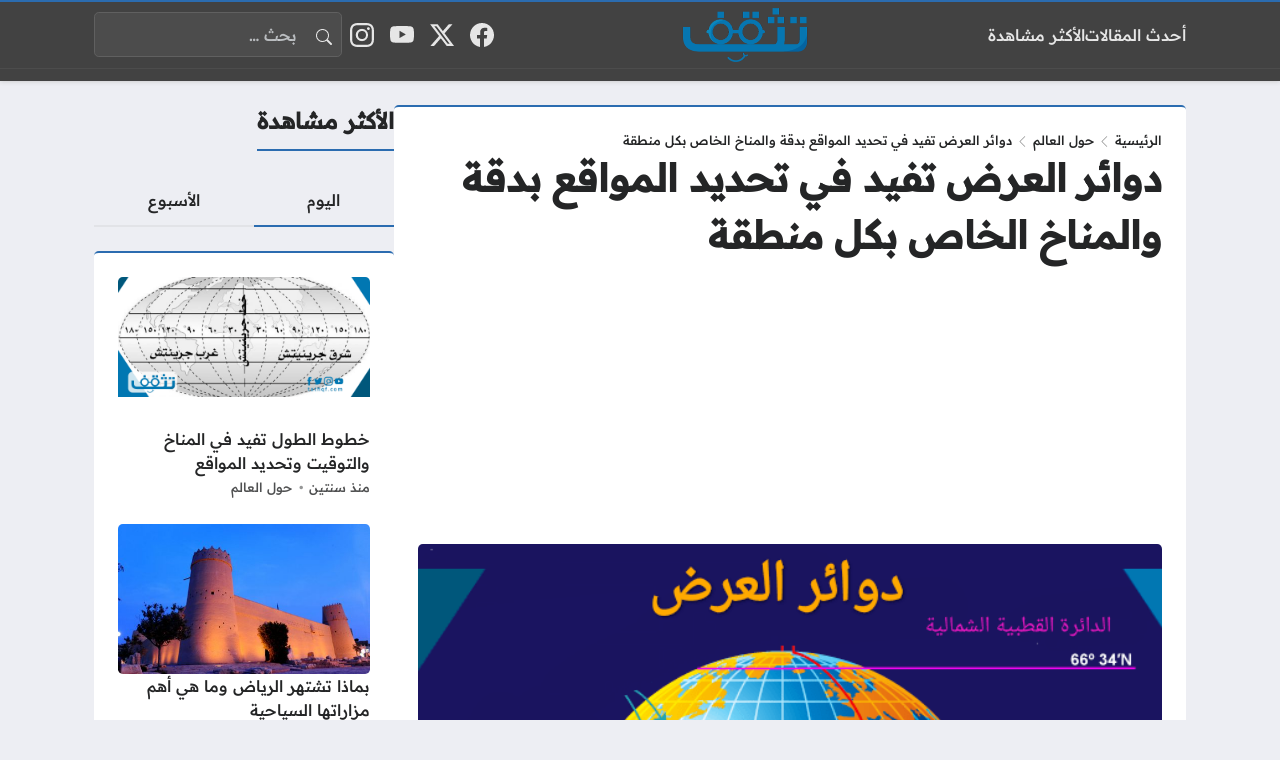

--- FILE ---
content_type: text/html; charset=UTF-8
request_url: https://tathqf.com/%D8%AF%D9%88%D8%A7%D8%A6%D8%B1-%D8%A7%D9%84%D8%B9%D8%B1%D8%B6-%D8%AA%D9%81%D9%8A%D8%AF-%D9%81%D9%8A-%D8%AA%D8%AD%D8%AF%D9%8A%D8%AF-%D8%A7%D9%84%D9%85%D9%88%D8%A7%D9%82%D8%B9/
body_size: 34895
content:
<!DOCTYPE html>
<html dir="rtl" lang="ar" class="no-js">
<head>
	<meta charset="UTF-8">
	<meta name="viewport" content="width=device-width, initial-scale=1">
		<style></style>
	<script>(function(html){html.classList.remove('no-js')})(document.documentElement);</script>
<meta name='robots' content='index, follow, max-image-preview:large, max-snippet:-1, max-video-preview:-1' />

	<!-- This site is optimized with the Yoast SEO plugin v26.0 - https://yoast.com/wordpress/plugins/seo/ -->
	<title>دوائر العرض تفيد في تحديد المواقع بدقة والمناخ الخاص بكل منطقة - موقع تثقف</title>
<link data-rocket-prefetch href="https://fonts.googleapis.com" rel="dns-prefetch">
<link data-rocket-prefetch href="https://pagead2.googlesyndication.com" rel="dns-prefetch">
<link data-rocket-prefetch href="https://www.googletagmanager.com" rel="dns-prefetch">
<link data-rocket-prefetch href="https://app.sureview.tv" rel="dns-prefetch">
<link data-rocket-preload as="style" href="https://fonts.googleapis.com/css2?family=Readex+Pro:wght@500&#038;family=Noto+Kufi+Arabic:wght@500&#038;family=Rubik:wght@500&#038;display=swap" rel="preload">
<link href="https://fonts.googleapis.com/css2?family=Readex+Pro:wght@500&#038;family=Noto+Kufi+Arabic:wght@500&#038;family=Rubik:wght@500&#038;display=swap" media="print" onload="this.media=&#039;all&#039;" rel="stylesheet">
<style id="wpr-usedcss">body{--site-font-family:"Readex Pro","sans-serif";--site-color:#2b6cb0;--site-color-rgb:43,108,176;--site-bg-color-light:#EDEEF3;--bg-color-light:#FFFFFF;--bg-color-light-2:#f2f3f6;--bg-color-light-3:#e2e3e7;--site-bg-color-dark:#383838;--bg-color-dark:#424242;--bg-color-dark-2:#4c4c4c;--bg-color-dark-3:#606060}img:is([sizes=auto i],[sizes^="auto," i]){contain-intrinsic-size:3000px 1500px}img.emoji{display:inline!important;border:none!important;box-shadow:none!important;height:1em!important;width:1em!important;margin:0 .07em!important;vertical-align:-.1em!important;background:0 0!important;padding:0!important}:where(.wp-block-button__link){border-radius:9999px;box-shadow:none;padding:calc(.667em + 2px) calc(1.333em + 2px);text-decoration:none}:root :where(.wp-block-button .wp-block-button__link.is-style-outline),:root :where(.wp-block-button.is-style-outline>.wp-block-button__link){border:2px solid;padding:.667em 1.333em}:root :where(.wp-block-button .wp-block-button__link.is-style-outline:not(.has-text-color)),:root :where(.wp-block-button.is-style-outline>.wp-block-button__link:not(.has-text-color)){color:currentColor}:root :where(.wp-block-button .wp-block-button__link.is-style-outline:not(.has-background)),:root :where(.wp-block-button.is-style-outline>.wp-block-button__link:not(.has-background)){background-color:initial;background-image:none}:where(.wp-block-calendar table:not(.has-background) th){background:#ddd}:where(.wp-block-columns){margin-bottom:1.75em}:where(.wp-block-columns.has-background){padding:1.25em 2.375em}:where(.wp-block-post-comments input[type=submit]){border:none}:where(.wp-block-cover-image:not(.has-text-color)),:where(.wp-block-cover:not(.has-text-color)){color:#fff}:where(.wp-block-cover-image.is-light:not(.has-text-color)),:where(.wp-block-cover.is-light:not(.has-text-color)){color:#000}:root :where(.wp-block-cover h1:not(.has-text-color)),:root :where(.wp-block-cover h2:not(.has-text-color)),:root :where(.wp-block-cover h3:not(.has-text-color)),:root :where(.wp-block-cover h4:not(.has-text-color)),:root :where(.wp-block-cover h5:not(.has-text-color)),:root :where(.wp-block-cover h6:not(.has-text-color)),:root :where(.wp-block-cover p:not(.has-text-color)){color:inherit}:where(.wp-block-file){margin-bottom:1.5em}:where(.wp-block-file__button){border-radius:2em;display:inline-block;padding:.5em 1em}:where(.wp-block-file__button):is(a):active,:where(.wp-block-file__button):is(a):focus,:where(.wp-block-file__button):is(a):hover,:where(.wp-block-file__button):is(a):visited{box-shadow:none;color:#fff;opacity:.85;text-decoration:none}:where(.wp-block-group.wp-block-group-is-layout-constrained){position:relative}:root :where(.wp-block-image.is-style-rounded img,.wp-block-image .is-style-rounded img){border-radius:9999px}:where(.wp-block-latest-comments:not([style*=line-height] .wp-block-latest-comments__comment)){line-height:1.1}:where(.wp-block-latest-comments:not([style*=line-height] .wp-block-latest-comments__comment-excerpt p)){line-height:1.8}:root :where(.wp-block-latest-posts.is-grid){padding:0}:root :where(.wp-block-latest-posts.wp-block-latest-posts__list){padding-right:0}ul{box-sizing:border-box}:root :where(.wp-block-list.has-background){padding:1.25em 2.375em}:where(.wp-block-navigation.has-background .wp-block-navigation-item a:not(.wp-element-button)),:where(.wp-block-navigation.has-background .wp-block-navigation-submenu a:not(.wp-element-button)){padding:.5em 1em}:where(.wp-block-navigation .wp-block-navigation__submenu-container .wp-block-navigation-item a:not(.wp-element-button)),:where(.wp-block-navigation .wp-block-navigation__submenu-container .wp-block-navigation-submenu a:not(.wp-element-button)),:where(.wp-block-navigation .wp-block-navigation__submenu-container .wp-block-navigation-submenu button.wp-block-navigation-item__content),:where(.wp-block-navigation .wp-block-navigation__submenu-container .wp-block-pages-list__item button.wp-block-navigation-item__content){padding:.5em 1em}:root :where(p.has-background){padding:1.25em 2.375em}:where(p.has-text-color:not(.has-link-color)) a{color:inherit}:where(.wp-block-post-comments-form) input:not([type=submit]),:where(.wp-block-post-comments-form) textarea{border:1px solid #949494;font-family:inherit;font-size:1em}:where(.wp-block-post-comments-form) input:where(:not([type=submit]):not([type=checkbox])),:where(.wp-block-post-comments-form) textarea{padding:calc(.667em + 2px)}:where(.wp-block-post-excerpt){box-sizing:border-box;margin-bottom:var(--wp--style--block-gap);margin-top:var(--wp--style--block-gap)}:where(.wp-block-preformatted.has-background){padding:1.25em 2.375em}:where(.wp-block-search__button){border:1px solid #ccc;padding:6px 10px}:where(.wp-block-search__input){font-family:inherit;font-size:inherit;font-style:inherit;font-weight:inherit;letter-spacing:inherit;line-height:inherit;text-transform:inherit}:where(.wp-block-search__button-inside .wp-block-search__inside-wrapper){border:1px solid #949494;box-sizing:border-box;padding:4px}:where(.wp-block-search__button-inside .wp-block-search__inside-wrapper) .wp-block-search__input{border:none;border-radius:0;padding:0 4px}:where(.wp-block-search__button-inside .wp-block-search__inside-wrapper) .wp-block-search__input:focus{outline:0}:where(.wp-block-search__button-inside .wp-block-search__inside-wrapper) :where(.wp-block-search__button){padding:4px 8px}:root :where(.wp-block-separator.is-style-dots){height:auto;line-height:1;text-align:center}:root :where(.wp-block-separator.is-style-dots):before{color:currentColor;content:"···";font-family:serif;font-size:1.5em;letter-spacing:2em;padding-left:2em}:root :where(.wp-block-site-logo.is-style-rounded){border-radius:9999px}:where(.wp-block-social-links:not(.is-style-logos-only)) .wp-social-link{background-color:#f0f0f0;color:#444}:where(.wp-block-social-links:not(.is-style-logos-only)) .wp-social-link-amazon{background-color:#f90;color:#fff}:where(.wp-block-social-links:not(.is-style-logos-only)) .wp-social-link-bandcamp{background-color:#1ea0c3;color:#fff}:where(.wp-block-social-links:not(.is-style-logos-only)) .wp-social-link-behance{background-color:#0757fe;color:#fff}:where(.wp-block-social-links:not(.is-style-logos-only)) .wp-social-link-bluesky{background-color:#0a7aff;color:#fff}:where(.wp-block-social-links:not(.is-style-logos-only)) .wp-social-link-codepen{background-color:#1e1f26;color:#fff}:where(.wp-block-social-links:not(.is-style-logos-only)) .wp-social-link-deviantart{background-color:#02e49b;color:#fff}:where(.wp-block-social-links:not(.is-style-logos-only)) .wp-social-link-discord{background-color:#5865f2;color:#fff}:where(.wp-block-social-links:not(.is-style-logos-only)) .wp-social-link-dribbble{background-color:#e94c89;color:#fff}:where(.wp-block-social-links:not(.is-style-logos-only)) .wp-social-link-dropbox{background-color:#4280ff;color:#fff}:where(.wp-block-social-links:not(.is-style-logos-only)) .wp-social-link-etsy{background-color:#f45800;color:#fff}:where(.wp-block-social-links:not(.is-style-logos-only)) .wp-social-link-facebook{background-color:#0866ff;color:#fff}:where(.wp-block-social-links:not(.is-style-logos-only)) .wp-social-link-fivehundredpx{background-color:#000;color:#fff}:where(.wp-block-social-links:not(.is-style-logos-only)) .wp-social-link-flickr{background-color:#0461dd;color:#fff}:where(.wp-block-social-links:not(.is-style-logos-only)) .wp-social-link-foursquare{background-color:#e65678;color:#fff}:where(.wp-block-social-links:not(.is-style-logos-only)) .wp-social-link-github{background-color:#24292d;color:#fff}:where(.wp-block-social-links:not(.is-style-logos-only)) .wp-social-link-goodreads{background-color:#eceadd;color:#382110}:where(.wp-block-social-links:not(.is-style-logos-only)) .wp-social-link-google{background-color:#ea4434;color:#fff}:where(.wp-block-social-links:not(.is-style-logos-only)) .wp-social-link-gravatar{background-color:#1d4fc4;color:#fff}:where(.wp-block-social-links:not(.is-style-logos-only)) .wp-social-link-instagram{background-color:#f00075;color:#fff}:where(.wp-block-social-links:not(.is-style-logos-only)) .wp-social-link-lastfm{background-color:#e21b24;color:#fff}:where(.wp-block-social-links:not(.is-style-logos-only)) .wp-social-link-linkedin{background-color:#0d66c2;color:#fff}:where(.wp-block-social-links:not(.is-style-logos-only)) .wp-social-link-mastodon{background-color:#3288d4;color:#fff}:where(.wp-block-social-links:not(.is-style-logos-only)) .wp-social-link-medium{background-color:#000;color:#fff}:where(.wp-block-social-links:not(.is-style-logos-only)) .wp-social-link-meetup{background-color:#f6405f;color:#fff}:where(.wp-block-social-links:not(.is-style-logos-only)) .wp-social-link-patreon{background-color:#000;color:#fff}:where(.wp-block-social-links:not(.is-style-logos-only)) .wp-social-link-pinterest{background-color:#e60122;color:#fff}:where(.wp-block-social-links:not(.is-style-logos-only)) .wp-social-link-pocket{background-color:#ef4155;color:#fff}:where(.wp-block-social-links:not(.is-style-logos-only)) .wp-social-link-reddit{background-color:#ff4500;color:#fff}:where(.wp-block-social-links:not(.is-style-logos-only)) .wp-social-link-skype{background-color:#0478d7;color:#fff}:where(.wp-block-social-links:not(.is-style-logos-only)) .wp-social-link-snapchat{background-color:#fefc00;color:#fff;stroke:#000}:where(.wp-block-social-links:not(.is-style-logos-only)) .wp-social-link-soundcloud{background-color:#ff5600;color:#fff}:where(.wp-block-social-links:not(.is-style-logos-only)) .wp-social-link-spotify{background-color:#1bd760;color:#fff}:where(.wp-block-social-links:not(.is-style-logos-only)) .wp-social-link-telegram{background-color:#2aabee;color:#fff}:where(.wp-block-social-links:not(.is-style-logos-only)) .wp-social-link-threads{background-color:#000;color:#fff}:where(.wp-block-social-links:not(.is-style-logos-only)) .wp-social-link-tiktok{background-color:#000;color:#fff}:where(.wp-block-social-links:not(.is-style-logos-only)) .wp-social-link-tumblr{background-color:#011835;color:#fff}:where(.wp-block-social-links:not(.is-style-logos-only)) .wp-social-link-twitch{background-color:#6440a4;color:#fff}:where(.wp-block-social-links:not(.is-style-logos-only)) .wp-social-link-twitter{background-color:#1da1f2;color:#fff}:where(.wp-block-social-links:not(.is-style-logos-only)) .wp-social-link-vimeo{background-color:#1eb7ea;color:#fff}:where(.wp-block-social-links:not(.is-style-logos-only)) .wp-social-link-vk{background-color:#4680c2;color:#fff}:where(.wp-block-social-links:not(.is-style-logos-only)) .wp-social-link-wordpress{background-color:#3499cd;color:#fff}:where(.wp-block-social-links:not(.is-style-logos-only)) .wp-social-link-whatsapp{background-color:#25d366;color:#fff}:where(.wp-block-social-links:not(.is-style-logos-only)) .wp-social-link-x{background-color:#000;color:#fff}:where(.wp-block-social-links:not(.is-style-logos-only)) .wp-social-link-yelp{background-color:#d32422;color:#fff}:where(.wp-block-social-links:not(.is-style-logos-only)) .wp-social-link-youtube{background-color:red;color:#fff}:where(.wp-block-social-links.is-style-logos-only) .wp-social-link{background:0 0}:where(.wp-block-social-links.is-style-logos-only) .wp-social-link svg{height:1.25em;width:1.25em}:where(.wp-block-social-links.is-style-logos-only) .wp-social-link-amazon{color:#f90}:where(.wp-block-social-links.is-style-logos-only) .wp-social-link-bandcamp{color:#1ea0c3}:where(.wp-block-social-links.is-style-logos-only) .wp-social-link-behance{color:#0757fe}:where(.wp-block-social-links.is-style-logos-only) .wp-social-link-bluesky{color:#0a7aff}:where(.wp-block-social-links.is-style-logos-only) .wp-social-link-codepen{color:#1e1f26}:where(.wp-block-social-links.is-style-logos-only) .wp-social-link-deviantart{color:#02e49b}:where(.wp-block-social-links.is-style-logos-only) .wp-social-link-discord{color:#5865f2}:where(.wp-block-social-links.is-style-logos-only) .wp-social-link-dribbble{color:#e94c89}:where(.wp-block-social-links.is-style-logos-only) .wp-social-link-dropbox{color:#4280ff}:where(.wp-block-social-links.is-style-logos-only) .wp-social-link-etsy{color:#f45800}:where(.wp-block-social-links.is-style-logos-only) .wp-social-link-facebook{color:#0866ff}:where(.wp-block-social-links.is-style-logos-only) .wp-social-link-fivehundredpx{color:#000}:where(.wp-block-social-links.is-style-logos-only) .wp-social-link-flickr{color:#0461dd}:where(.wp-block-social-links.is-style-logos-only) .wp-social-link-foursquare{color:#e65678}:where(.wp-block-social-links.is-style-logos-only) .wp-social-link-github{color:#24292d}:where(.wp-block-social-links.is-style-logos-only) .wp-social-link-goodreads{color:#382110}:where(.wp-block-social-links.is-style-logos-only) .wp-social-link-google{color:#ea4434}:where(.wp-block-social-links.is-style-logos-only) .wp-social-link-gravatar{color:#1d4fc4}:where(.wp-block-social-links.is-style-logos-only) .wp-social-link-instagram{color:#f00075}:where(.wp-block-social-links.is-style-logos-only) .wp-social-link-lastfm{color:#e21b24}:where(.wp-block-social-links.is-style-logos-only) .wp-social-link-linkedin{color:#0d66c2}:where(.wp-block-social-links.is-style-logos-only) .wp-social-link-mastodon{color:#3288d4}:where(.wp-block-social-links.is-style-logos-only) .wp-social-link-medium{color:#000}:where(.wp-block-social-links.is-style-logos-only) .wp-social-link-meetup{color:#f6405f}:where(.wp-block-social-links.is-style-logos-only) .wp-social-link-patreon{color:#000}:where(.wp-block-social-links.is-style-logos-only) .wp-social-link-pinterest{color:#e60122}:where(.wp-block-social-links.is-style-logos-only) .wp-social-link-pocket{color:#ef4155}:where(.wp-block-social-links.is-style-logos-only) .wp-social-link-reddit{color:#ff4500}:where(.wp-block-social-links.is-style-logos-only) .wp-social-link-skype{color:#0478d7}:where(.wp-block-social-links.is-style-logos-only) .wp-social-link-snapchat{color:#fff;stroke:#000}:where(.wp-block-social-links.is-style-logos-only) .wp-social-link-soundcloud{color:#ff5600}:where(.wp-block-social-links.is-style-logos-only) .wp-social-link-spotify{color:#1bd760}:where(.wp-block-social-links.is-style-logos-only) .wp-social-link-telegram{color:#2aabee}:where(.wp-block-social-links.is-style-logos-only) .wp-social-link-threads{color:#000}:where(.wp-block-social-links.is-style-logos-only) .wp-social-link-tiktok{color:#000}:where(.wp-block-social-links.is-style-logos-only) .wp-social-link-tumblr{color:#011835}:where(.wp-block-social-links.is-style-logos-only) .wp-social-link-twitch{color:#6440a4}:where(.wp-block-social-links.is-style-logos-only) .wp-social-link-twitter{color:#1da1f2}:where(.wp-block-social-links.is-style-logos-only) .wp-social-link-vimeo{color:#1eb7ea}:where(.wp-block-social-links.is-style-logos-only) .wp-social-link-vk{color:#4680c2}:where(.wp-block-social-links.is-style-logos-only) .wp-social-link-whatsapp{color:#25d366}:where(.wp-block-social-links.is-style-logos-only) .wp-social-link-wordpress{color:#3499cd}:where(.wp-block-social-links.is-style-logos-only) .wp-social-link-x{color:#000}:where(.wp-block-social-links.is-style-logos-only) .wp-social-link-yelp{color:#d32422}:where(.wp-block-social-links.is-style-logos-only) .wp-social-link-youtube{color:red}:root :where(.wp-block-social-links .wp-social-link a){padding:.25em}:root :where(.wp-block-social-links.is-style-logos-only .wp-social-link a){padding:0}:root :where(.wp-block-social-links.is-style-pill-shape .wp-social-link a){padding-left:.6666666667em;padding-right:.6666666667em}:root :where(.wp-block-tag-cloud.is-style-outline){display:flex;flex-wrap:wrap;gap:1ch}:root :where(.wp-block-tag-cloud.is-style-outline a){border:1px solid;font-size:unset!important;margin-left:0;padding:1ch 2ch;text-decoration:none!important}:root :where(.wp-block-table-of-contents){box-sizing:border-box}:where(.wp-block-term-description){box-sizing:border-box;margin-bottom:var(--wp--style--block-gap);margin-top:var(--wp--style--block-gap)}:where(pre.wp-block-verse){font-family:inherit}:root{--wp--preset--font-size--normal:16px;--wp--preset--font-size--huge:42px}html :where(.has-border-color){border-style:solid}html :where([style*=border-top-color]){border-top-style:solid}html :where([style*=border-right-color]){border-left-style:solid}html :where([style*=border-bottom-color]){border-bottom-style:solid}html :where([style*=border-left-color]){border-right-style:solid}html :where([style*=border-width]){border-style:solid}html :where([style*=border-top-width]){border-top-style:solid}html :where([style*=border-right-width]){border-left-style:solid}html :where([style*=border-bottom-width]){border-bottom-style:solid}html :where([style*=border-left-width]){border-right-style:solid}html :where(img[class*=wp-image-]){height:auto;max-width:100%}:where(figure){margin:0 0 1em}html :where(.is-position-sticky){--wp-admin--admin-bar--position-offset:var(--wp-admin--admin-bar--height,0px)}@media screen and (max-width:600px){html :where(.is-position-sticky){--wp-admin--admin-bar--position-offset:0px}}:root{--wp--preset--aspect-ratio--square:1;--wp--preset--aspect-ratio--4-3:4/3;--wp--preset--aspect-ratio--3-4:3/4;--wp--preset--aspect-ratio--3-2:3/2;--wp--preset--aspect-ratio--2-3:2/3;--wp--preset--aspect-ratio--16-9:16/9;--wp--preset--aspect-ratio--9-16:9/16;--wp--preset--color--black:#000000;--wp--preset--color--cyan-bluish-gray:#abb8c3;--wp--preset--color--white:#ffffff;--wp--preset--color--pale-pink:#f78da7;--wp--preset--color--vivid-red:#cf2e2e;--wp--preset--color--luminous-vivid-orange:#ff6900;--wp--preset--color--luminous-vivid-amber:#fcb900;--wp--preset--color--light-green-cyan:#7bdcb5;--wp--preset--color--vivid-green-cyan:#00d084;--wp--preset--color--pale-cyan-blue:#8ed1fc;--wp--preset--color--vivid-cyan-blue:#0693e3;--wp--preset--color--vivid-purple:#9b51e0;--wp--preset--gradient--vivid-cyan-blue-to-vivid-purple:linear-gradient(135deg,rgba(6, 147, 227, 1) 0%,rgb(155, 81, 224) 100%);--wp--preset--gradient--light-green-cyan-to-vivid-green-cyan:linear-gradient(135deg,rgb(122, 220, 180) 0%,rgb(0, 208, 130) 100%);--wp--preset--gradient--luminous-vivid-amber-to-luminous-vivid-orange:linear-gradient(135deg,rgba(252, 185, 0, 1) 0%,rgba(255, 105, 0, 1) 100%);--wp--preset--gradient--luminous-vivid-orange-to-vivid-red:linear-gradient(135deg,rgba(255, 105, 0, 1) 0%,rgb(207, 46, 46) 100%);--wp--preset--gradient--very-light-gray-to-cyan-bluish-gray:linear-gradient(135deg,rgb(238, 238, 238) 0%,rgb(169, 184, 195) 100%);--wp--preset--gradient--cool-to-warm-spectrum:linear-gradient(135deg,rgb(74, 234, 220) 0%,rgb(151, 120, 209) 20%,rgb(207, 42, 186) 40%,rgb(238, 44, 130) 60%,rgb(251, 105, 98) 80%,rgb(254, 248, 76) 100%);--wp--preset--gradient--blush-light-purple:linear-gradient(135deg,rgb(255, 206, 236) 0%,rgb(152, 150, 240) 100%);--wp--preset--gradient--blush-bordeaux:linear-gradient(135deg,rgb(254, 205, 165) 0%,rgb(254, 45, 45) 50%,rgb(107, 0, 62) 100%);--wp--preset--gradient--luminous-dusk:linear-gradient(135deg,rgb(255, 203, 112) 0%,rgb(199, 81, 192) 50%,rgb(65, 88, 208) 100%);--wp--preset--gradient--pale-ocean:linear-gradient(135deg,rgb(255, 245, 203) 0%,rgb(182, 227, 212) 50%,rgb(51, 167, 181) 100%);--wp--preset--gradient--electric-grass:linear-gradient(135deg,rgb(202, 248, 128) 0%,rgb(113, 206, 126) 100%);--wp--preset--gradient--midnight:linear-gradient(135deg,rgb(2, 3, 129) 0%,rgb(40, 116, 252) 100%);--wp--preset--font-size--small:13px;--wp--preset--font-size--medium:20px;--wp--preset--font-size--large:36px;--wp--preset--font-size--x-large:42px;--wp--preset--spacing--20:0.44rem;--wp--preset--spacing--30:0.67rem;--wp--preset--spacing--40:1rem;--wp--preset--spacing--50:1.5rem;--wp--preset--spacing--60:2.25rem;--wp--preset--spacing--70:3.38rem;--wp--preset--spacing--80:5.06rem;--wp--preset--shadow--natural:6px 6px 9px rgba(0, 0, 0, .2);--wp--preset--shadow--deep:12px 12px 50px rgba(0, 0, 0, .4);--wp--preset--shadow--sharp:6px 6px 0px rgba(0, 0, 0, .2);--wp--preset--shadow--outlined:6px 6px 0px -3px rgba(255, 255, 255, 1),6px 6px rgba(0, 0, 0, 1);--wp--preset--shadow--crisp:6px 6px 0px rgba(0, 0, 0, 1)}:where(.is-layout-flex){gap:.5em}:where(.is-layout-grid){gap:.5em}:where(.wp-block-post-template.is-layout-flex){gap:1.25em}:where(.wp-block-post-template.is-layout-grid){gap:1.25em}:where(.wp-block-columns.is-layout-flex){gap:2em}:where(.wp-block-columns.is-layout-grid){gap:2em}:root :where(.wp-block-pullquote){font-size:1.5em;line-height:1.6}:root,[data-bs-theme=light]{--bs-blue:#0d6efd;--bs-indigo:#6610f2;--bs-purple:#6f42c1;--bs-pink:#d63384;--bs-red:#dc3545;--bs-orange:#fd7e14;--bs-yellow:#ffc107;--bs-green:#198754;--bs-teal:#20c997;--bs-cyan:#0dcaf0;--bs-black:#000;--bs-white:#fff;--bs-gray:#6c757d;--bs-gray-dark:#343a40;--bs-gray-100:#f8f9fa;--bs-gray-200:#e9ecef;--bs-gray-300:#dee2e6;--bs-gray-400:#ced4da;--bs-gray-500:#adb5bd;--bs-gray-600:#6c757d;--bs-gray-700:#495057;--bs-gray-800:#343a40;--bs-gray-900:#212529;--bs-primary:#0d6efd;--bs-secondary:#6c757d;--bs-success:#198754;--bs-info:#0dcaf0;--bs-warning:#ffc107;--bs-danger:#dc3545;--bs-light:#f8f9fa;--bs-dark:#212529;--bs-primary-rgb:13,110,253;--bs-secondary-rgb:108,117,125;--bs-success-rgb:25,135,84;--bs-info-rgb:13,202,240;--bs-warning-rgb:255,193,7;--bs-danger-rgb:220,53,69;--bs-light-rgb:248,249,250;--bs-dark-rgb:33,37,41;--bs-primary-text-emphasis:#052c65;--bs-secondary-text-emphasis:#2b2f32;--bs-success-text-emphasis:#0a3622;--bs-info-text-emphasis:#055160;--bs-warning-text-emphasis:#664d03;--bs-danger-text-emphasis:#58151c;--bs-light-text-emphasis:#495057;--bs-dark-text-emphasis:#495057;--bs-primary-bg-subtle:#cfe2ff;--bs-secondary-bg-subtle:#e2e3e5;--bs-success-bg-subtle:#d1e7dd;--bs-info-bg-subtle:#cff4fc;--bs-warning-bg-subtle:#fff3cd;--bs-danger-bg-subtle:#f8d7da;--bs-light-bg-subtle:#fcfcfd;--bs-dark-bg-subtle:#ced4da;--bs-primary-border-subtle:#9ec5fe;--bs-secondary-border-subtle:#c4c8cb;--bs-success-border-subtle:#a3cfbb;--bs-info-border-subtle:#9eeaf9;--bs-warning-border-subtle:#ffe69c;--bs-danger-border-subtle:#f1aeb5;--bs-light-border-subtle:#e9ecef;--bs-dark-border-subtle:#adb5bd;--bs-white-rgb:255,255,255;--bs-black-rgb:0,0,0;--bs-font-sans-serif:system-ui,-apple-system,"Segoe UI",Roboto,"Helvetica Neue","Noto Sans","Liberation Sans",Arial,sans-serif,"Apple Color Emoji","Segoe UI Emoji","Segoe UI Symbol","Noto Color Emoji";--bs-font-monospace:SFMono-Regular,Menlo,Monaco,Consolas,"Liberation Mono","Courier New",monospace;--bs-gradient:linear-gradient(180deg, rgba(255, 255, 255, .15), rgba(255, 255, 255, 0));--bs-body-font-family:var(--bs-font-sans-serif);--bs-body-font-size:1rem;--bs-body-font-weight:400;--bs-body-line-height:1.5;--bs-body-color:#212529;--bs-body-color-rgb:33,37,41;--bs-body-bg:#fff;--bs-body-bg-rgb:255,255,255;--bs-emphasis-color:#000;--bs-emphasis-color-rgb:0,0,0;--bs-secondary-color:rgba(33, 37, 41, .75);--bs-secondary-color-rgb:33,37,41;--bs-secondary-bg:#e9ecef;--bs-secondary-bg-rgb:233,236,239;--bs-tertiary-color:rgba(33, 37, 41, .5);--bs-tertiary-color-rgb:33,37,41;--bs-tertiary-bg:#f8f9fa;--bs-tertiary-bg-rgb:248,249,250;--bs-heading-color:inherit;--bs-link-color:#0d6efd;--bs-link-color-rgb:13,110,253;--bs-link-decoration:underline;--bs-link-hover-color:#0a58ca;--bs-link-hover-color-rgb:10,88,202;--bs-code-color:#d63384;--bs-highlight-color:#212529;--bs-highlight-bg:#fff3cd;--bs-border-width:1px;--bs-border-style:solid;--bs-border-color:#dee2e6;--bs-border-color-translucent:rgba(0, 0, 0, .175);--bs-border-radius:0.375rem;--bs-border-radius-sm:0.25rem;--bs-border-radius-lg:0.5rem;--bs-border-radius-xl:1rem;--bs-border-radius-xxl:2rem;--bs-border-radius-2xl:var(--bs-border-radius-xxl);--bs-border-radius-pill:50rem;--bs-box-shadow:0 0.5rem 1rem rgba(0, 0, 0, .15);--bs-box-shadow-sm:0 0.125rem 0.25rem rgba(0, 0, 0, .075);--bs-box-shadow-lg:0 1rem 3rem rgba(0, 0, 0, .175);--bs-box-shadow-inset:inset 0 1px 2px rgba(0, 0, 0, .075);--bs-focus-ring-width:0.25rem;--bs-focus-ring-opacity:0.25;--bs-focus-ring-color:rgba(13, 110, 253, .25);--bs-form-valid-color:#198754;--bs-form-valid-border-color:#198754;--bs-form-invalid-color:#dc3545;--bs-form-invalid-border-color:#dc3545}[data-bs-theme=dark]{color-scheme:dark;--bs-body-color:#dee2e6;--bs-body-color-rgb:222,226,230;--bs-body-bg:#212529;--bs-body-bg-rgb:33,37,41;--bs-emphasis-color:#fff;--bs-emphasis-color-rgb:255,255,255;--bs-secondary-color:rgba(222, 226, 230, .75);--bs-secondary-color-rgb:222,226,230;--bs-secondary-bg:#343a40;--bs-secondary-bg-rgb:52,58,64;--bs-tertiary-color:rgba(222, 226, 230, .5);--bs-tertiary-color-rgb:222,226,230;--bs-tertiary-bg:#2b3035;--bs-tertiary-bg-rgb:43,48,53;--bs-primary-text-emphasis:#6ea8fe;--bs-secondary-text-emphasis:#a7acb1;--bs-success-text-emphasis:#75b798;--bs-info-text-emphasis:#6edff6;--bs-warning-text-emphasis:#ffda6a;--bs-danger-text-emphasis:#ea868f;--bs-light-text-emphasis:#f8f9fa;--bs-dark-text-emphasis:#dee2e6;--bs-primary-bg-subtle:#031633;--bs-secondary-bg-subtle:#161719;--bs-success-bg-subtle:#051b11;--bs-info-bg-subtle:#032830;--bs-warning-bg-subtle:#332701;--bs-danger-bg-subtle:#2c0b0e;--bs-light-bg-subtle:#343a40;--bs-dark-bg-subtle:#1a1d20;--bs-primary-border-subtle:#084298;--bs-secondary-border-subtle:#41464b;--bs-success-border-subtle:#0f5132;--bs-info-border-subtle:#087990;--bs-warning-border-subtle:#997404;--bs-danger-border-subtle:#842029;--bs-light-border-subtle:#495057;--bs-dark-border-subtle:#343a40;--bs-heading-color:inherit;--bs-link-color:#6ea8fe;--bs-link-hover-color:#8bb9fe;--bs-link-color-rgb:110,168,254;--bs-link-hover-color-rgb:139,185,254;--bs-code-color:#e685b5;--bs-highlight-color:#dee2e6;--bs-highlight-bg:#664d03;--bs-border-color:#495057;--bs-border-color-translucent:rgba(255, 255, 255, .15);--bs-form-valid-color:#75b798;--bs-form-valid-border-color:#75b798;--bs-form-invalid-color:#ea868f;--bs-form-invalid-border-color:#ea868f}*,::after,::before{box-sizing:border-box}@media (prefers-reduced-motion:no-preference){:root{scroll-behavior:smooth}}body{margin:0;font-family:var(--bs-body-font-family);font-size:var(--bs-body-font-size);font-weight:var(--bs-body-font-weight);line-height:var(--bs-body-line-height);color:var(--bs-body-color);text-align:var(--bs-body-text-align);background-color:var(--bs-body-bg);-webkit-text-size-adjust:100%;-webkit-tap-highlight-color:transparent}.h2,h1,h2,h3,h4{margin-top:0;margin-bottom:.5rem;font-weight:500;line-height:1.2;color:var(--bs-heading-color)}h1{font-size:calc(1.375rem + 1.5vw)}@media (min-width:1200px){h1{font-size:2.5rem}}.h2,h2{font-size:calc(1.325rem + .9vw)}@media (min-width:1200px){.h2,h2{font-size:2rem}}h3{font-size:calc(1.3rem + .6vw)}@media (min-width:1200px){h3{font-size:1.75rem}}h4{font-size:calc(1.275rem + .3vw)}@media (min-width:1200px){h4{font-size:1.5rem}}p{margin-top:0;margin-bottom:1rem}address{margin-bottom:1rem;font-style:normal;line-height:inherit}ul{padding-right:2rem}dl,ul{margin-top:0;margin-bottom:1rem}ul ul{margin-bottom:0}dt{font-weight:700}strong{font-weight:bolder}small{font-size:.875em}a{color:rgba(var(--bs-link-color-rgb),var(--bs-link-opacity,1));text-decoration:underline}a:hover{--bs-link-color-rgb:var(--bs-link-hover-color-rgb)}a:not([href]):not([class]),a:not([href]):not([class]):hover{color:inherit;text-decoration:none}code{font-family:var(--bs-font-monospace);font-size:1em}code{font-size:.875em;color:var(--bs-code-color);word-wrap:break-word}a>code{color:inherit}figure{margin:0 0 1rem}img,svg{vertical-align:middle}caption{padding-top:.5rem;padding-bottom:.5rem;color:var(--bs-secondary-color);text-align:right}tr{border-color:inherit;border-style:solid;border-width:0}label{display:inline-block}button{border-radius:0}button:focus:not(:focus-visible){outline:0}button,input,select,textarea{margin:0;font-family:inherit;font-size:inherit;line-height:inherit}button,select{text-transform:none}[role=button]{cursor:pointer}select{word-wrap:normal}select:disabled{opacity:1}[list]:not([type=date]):not([type=datetime-local]):not([type=month]):not([type=week]):not([type=time])::-webkit-calendar-picker-indicator{display:none!important}[type=button],[type=reset],[type=submit],button{-webkit-appearance:button}[type=button]:not(:disabled),[type=reset]:not(:disabled),[type=submit]:not(:disabled),button:not(:disabled){cursor:pointer}::-moz-focus-inner{padding:0;border-style:none}textarea{resize:vertical}::-webkit-datetime-edit-day-field,::-webkit-datetime-edit-fields-wrapper,::-webkit-datetime-edit-hour-field,::-webkit-datetime-edit-minute,::-webkit-datetime-edit-month-field,::-webkit-datetime-edit-text,::-webkit-datetime-edit-year-field{padding:0}::-webkit-inner-spin-button{height:auto}[type=search]{-webkit-appearance:textfield;outline-offset:-2px}[type=email],[type=number],[type=url]{direction:ltr}::-webkit-search-decoration{-webkit-appearance:none}::-webkit-color-swatch-wrapper{padding:0}::-webkit-file-upload-button{font:inherit;-webkit-appearance:button}::file-selector-button{font:inherit;-webkit-appearance:button}iframe{border:0}progress{vertical-align:baseline}[hidden]{display:none!important}.container{--bs-gutter-x:1.5rem;--bs-gutter-y:0;width:100%;padding-left:calc(var(--bs-gutter-x) * .5);padding-right:calc(var(--bs-gutter-x) * .5);margin-left:auto;margin-right:auto}@media (min-width:576px){.container{max-width:540px}}@media (min-width:768px){.container{max-width:720px}}@media (min-width:992px){.container{max-width:960px}}@media (min-width:1200px){.container{max-width:1140px}}:root{--bs-breakpoint-xs:0;--bs-breakpoint-sm:576px;--bs-breakpoint-md:768px;--bs-breakpoint-lg:992px;--bs-breakpoint-xl:1200px;--bs-breakpoint-xxl:1400px}.form-control{display:block;width:100%;padding:.375rem .75rem;font-size:1rem;font-weight:400;line-height:1.5;color:var(--bs-body-color);-webkit-appearance:none;-moz-appearance:none;appearance:none;background-color:var(--bs-body-bg);background-clip:padding-box;border:var(--bs-border-width) solid var(--bs-border-color);border-radius:var(--bs-border-radius);transition:border-color .15s ease-in-out,box-shadow .15s ease-in-out}@media (prefers-reduced-motion:reduce){.form-control{transition:none}}.form-control:focus{color:var(--bs-body-color);background-color:var(--bs-body-bg);border-color:#86b7fe;outline:0;box-shadow:0 0 0 .25rem rgba(13,110,253,.25)}.form-control::-webkit-date-and-time-value{min-width:85px;height:1.5em;margin:0}.form-control::-webkit-datetime-edit{display:block;padding:0}.form-control::placeholder{color:var(--bs-secondary-color);opacity:1}.form-control:disabled{background-color:var(--bs-secondary-bg);opacity:1}.form-control::-webkit-file-upload-button{padding:.375rem .75rem;margin:-.375rem -.75rem;-webkit-margin-end:.75rem;margin-inline-end:.75rem;color:var(--bs-body-color);background-color:var(--bs-tertiary-bg);pointer-events:none;border-color:inherit;border-style:solid;border-width:0;border-inline-end-width:var(--bs-border-width);border-radius:0;-webkit-transition:color .15s ease-in-out,background-color .15s ease-in-out,border-color .15s ease-in-out,box-shadow .15s ease-in-out;transition:color .15s ease-in-out,background-color .15s ease-in-out,border-color .15s ease-in-out,box-shadow .15s ease-in-out}.form-control::file-selector-button{padding:.375rem .75rem;margin:-.375rem -.75rem;-webkit-margin-end:.75rem;margin-inline-end:.75rem;color:var(--bs-body-color);background-color:var(--bs-tertiary-bg);pointer-events:none;border-color:inherit;border-style:solid;border-width:0;border-inline-end-width:var(--bs-border-width);border-radius:0;transition:color .15s ease-in-out,background-color .15s ease-in-out,border-color .15s ease-in-out,box-shadow .15s ease-in-out}@media (prefers-reduced-motion:reduce){.form-control::-webkit-file-upload-button{-webkit-transition:none;transition:none}.form-control::file-selector-button{transition:none}}.form-control:hover:not(:disabled):not([readonly])::-webkit-file-upload-button{background-color:var(--bs-secondary-bg)}.form-control:hover:not(:disabled):not([readonly])::file-selector-button{background-color:var(--bs-secondary-bg)}textarea.form-control{min-height:calc(1.5em + .75rem + calc(var(--bs-border-width) * 2))}.form-check-input{--bs-form-check-bg:var(--bs-body-bg);flex-shrink:0;width:1em;height:1em;margin-top:.25em;vertical-align:top;-webkit-appearance:none;-moz-appearance:none;appearance:none;background-color:var(--bs-form-check-bg);background-image:var(--bs-form-check-bg-image);background-repeat:no-repeat;background-position:center;background-size:contain;border:var(--bs-border-width) solid var(--bs-border-color);-webkit-print-color-adjust:exact;color-adjust:exact;print-color-adjust:exact}.form-check-input[type=checkbox]{border-radius:.25em}.form-check-input:active{filter:brightness(90%)}.form-check-input:focus{border-color:#86b7fe;outline:0;box-shadow:0 0 0 .25rem rgba(13,110,253,.25)}.form-check-input:checked{background-color:#0d6efd;border-color:#0d6efd}.form-check-input:checked[type=checkbox]{--bs-form-check-bg-image:url("data:image/svg+xml,%3csvg xmlns='http://www.w3.org/2000/svg' viewBox='0 0 20 20'%3e%3cpath fill='none' stroke='%23fff' stroke-linecap='round' stroke-linejoin='round' stroke-width='3' d='m6 10 3 3 6-6'/%3e%3c/svg%3e")}.form-check-input[type=checkbox]:indeterminate{background-color:#0d6efd;border-color:#0d6efd;--bs-form-check-bg-image:url("data:image/svg+xml,%3csvg xmlns='http://www.w3.org/2000/svg' viewBox='0 0 20 20'%3e%3cpath fill='none' stroke='%23fff' stroke-linecap='round' stroke-linejoin='round' stroke-width='3' d='M6 10h8'/%3e%3c/svg%3e")}.form-check-input:disabled{pointer-events:none;filter:none;opacity:.5}.btn{--bs-btn-padding-x:0.75rem;--bs-btn-padding-y:0.375rem;--bs-btn-font-family: ;--bs-btn-font-size:1rem;--bs-btn-font-weight:400;--bs-btn-line-height:1.5;--bs-btn-color:var(--bs-body-color);--bs-btn-bg:transparent;--bs-btn-border-width:var(--bs-border-width);--bs-btn-border-color:transparent;--bs-btn-border-radius:var(--bs-border-radius);--bs-btn-hover-border-color:transparent;--bs-btn-box-shadow:inset 0 1px 0 rgba(255, 255, 255, .15),0 1px 1px rgba(0, 0, 0, .075);--bs-btn-disabled-opacity:0.65;--bs-btn-focus-box-shadow:0 0 0 0.25rem rgba(var(--bs-btn-focus-shadow-rgb), .5);display:inline-block;padding:var(--bs-btn-padding-y) var(--bs-btn-padding-x);font-family:var(--bs-btn-font-family);font-size:var(--bs-btn-font-size);font-weight:var(--bs-btn-font-weight);line-height:var(--bs-btn-line-height);color:var(--bs-btn-color);text-align:center;text-decoration:none;vertical-align:middle;cursor:pointer;-webkit-user-select:none;-moz-user-select:none;user-select:none;border:var(--bs-btn-border-width) solid var(--bs-btn-border-color);border-radius:var(--bs-btn-border-radius);background-color:var(--bs-btn-bg);transition:color .15s ease-in-out,background-color .15s ease-in-out,border-color .15s ease-in-out,box-shadow .15s ease-in-out}@media (prefers-reduced-motion:reduce){.btn{transition:none}}.btn:hover{color:var(--bs-btn-hover-color);background-color:var(--bs-btn-hover-bg);border-color:var(--bs-btn-hover-border-color)}.btn:focus-visible{color:var(--bs-btn-hover-color);background-color:var(--bs-btn-hover-bg);border-color:var(--bs-btn-hover-border-color);outline:0;box-shadow:var(--bs-btn-focus-box-shadow)}.btn.active,.btn:first-child:active,:not(.btn-check)+.btn:active{color:var(--bs-btn-active-color);background-color:var(--bs-btn-active-bg);border-color:var(--bs-btn-active-border-color)}.btn.active:focus-visible,.btn:first-child:active:focus-visible,:not(.btn-check)+.btn:active:focus-visible{box-shadow:var(--bs-btn-focus-box-shadow)}.btn.disabled,.btn:disabled{color:var(--bs-btn-disabled-color);pointer-events:none;background-color:var(--bs-btn-disabled-bg);border-color:var(--bs-btn-disabled-border-color);opacity:var(--bs-btn-disabled-opacity)}.btn-primary{--bs-btn-color:#fff;--bs-btn-bg:#0d6efd;--bs-btn-border-color:#0d6efd;--bs-btn-hover-color:#fff;--bs-btn-hover-bg:#0b5ed7;--bs-btn-hover-border-color:#0a58ca;--bs-btn-focus-shadow-rgb:49,132,253;--bs-btn-active-color:#fff;--bs-btn-active-bg:#0a58ca;--bs-btn-active-border-color:#0a53be;--bs-btn-active-shadow:inset 0 3px 5px rgba(0, 0, 0, .125);--bs-btn-disabled-color:#fff;--bs-btn-disabled-bg:#0d6efd;--bs-btn-disabled-border-color:#0d6efd}.collapse:not(.show){display:none}.breadcrumb{--bs-breadcrumb-padding-x:0;--bs-breadcrumb-padding-y:0;--bs-breadcrumb-margin-bottom:1rem;--bs-breadcrumb-bg: ;--bs-breadcrumb-border-radius: ;--bs-breadcrumb-divider-color:var(--bs-secondary-color);--bs-breadcrumb-item-padding-x:0.5rem;--bs-breadcrumb-item-active-color:var(--bs-secondary-color);display:flex;flex-wrap:wrap;padding:var(--bs-breadcrumb-padding-y) var(--bs-breadcrumb-padding-x);margin-bottom:var(--bs-breadcrumb-margin-bottom);font-size:var(--bs-breadcrumb-font-size);list-style:none;background-color:var(--bs-breadcrumb-bg);border-radius:var(--bs-breadcrumb-border-radius)}.progress{--bs-progress-height:1rem;--bs-progress-font-size:0.75rem;--bs-progress-bg:var(--bs-secondary-bg);--bs-progress-border-radius:var(--bs-border-radius);--bs-progress-box-shadow:var(--bs-box-shadow-inset);--bs-progress-bar-color:#fff;--bs-progress-bar-bg:#0d6efd;--bs-progress-bar-transition:width 0.6s ease;display:flex;height:var(--bs-progress-height);overflow:hidden;font-size:var(--bs-progress-font-size);background-color:var(--bs-progress-bg);border-radius:var(--bs-progress-border-radius)}:root,[data-bs-theme=light]{--bs-btn-close-filter: }[data-bs-theme=dark]{--bs-btn-close-filter:invert(1) grayscale(100%) brightness(200%)}:root,[data-bs-theme=light]{--bs-carousel-indicator-active-bg:#fff;--bs-carousel-caption-color:#fff;--bs-carousel-control-icon-filter: }[data-bs-theme=dark]{--bs-carousel-indicator-active-bg:#000;--bs-carousel-caption-color:#000;--bs-carousel-control-icon-filter:invert(1) grayscale(100)}.sticky-top{position:-webkit-sticky;position:sticky;top:0;z-index:1020}.sticky-bottom{position:-webkit-sticky;position:sticky;bottom:0;z-index:1020}.visually-hidden{width:1px!important;height:1px!important;padding:0!important;margin:-1px!important;overflow:hidden!important;clip:rect(0,0,0,0)!important;white-space:nowrap!important;border:0!important}.visually-hidden:not(caption){position:absolute!important}.visually-hidden *{overflow:hidden!important}.visible{visibility:visible!important}body{--site-gap:1.5rem;--site-gap-negative:calc(var(--site-gap) * -1);--item-width-base:32px;--item-width-factor:10;--item-gap:var(--site-gap);--site-border-radius:0.3rem}body{--text-color-light:#242526;--text-color-dark:#E6E6E6;--shadow-color-light:#C3C3C3;--shadow-color-dark:#1B1B1B;--highlight-color-light:#FFFBEB;--highlight-color-dark:#564913;--text-shadow:1px 1px rgba(0, 0, 0, .6)}[data-theme=light]{--site-bg-color:var(--site-bg-color-light);--bs-body-bg:var(--bg-color);--bg-color:var(--bg-color-light);--bg-color-2:var(--bg-color-light-2);--bg-color-3:var(--bg-color-light-3);--bs-border-color:var(--bg-color-3);--text-color:var(--text-color-light);--shadow-color:var(--shadow-color-light);--highlight-color:var(--highlight-color-light);--select-bg-img:url("data:image/svg+xml,%3csvg xmlns='http://www.w3.org/2000/svg' viewBox='0 0 16 16'%3e%3cpath fill='none' stroke='%23343a40' stroke-linecap='round' stroke-linejoin='round' stroke-width='2' d='m2 5 6 6 6-6'/%3e%3c/svg%3e");color:var(--text-color);color-scheme:light}[data-theme=dark]{--site-bg-color:var(--site-bg-color-dark);--bs-body-bg:var(--bg-color);--bg-color:var(--bg-color-dark);--bg-color-2:var(--bg-color-dark-2);--bg-color-3:var(--bg-color-dark-3);--bs-border-color:var(--bg-color-3);--text-color:var(--text-color-dark);--shadow-color:var(--shadow-color-dark);--highlight-color:var(--highlight-color-dark);--select-bg-img:url("data:image/svg+xml,%3csvg xmlns='http://www.w3.org/2000/svg' viewBox='0 0 16 16'%3e%3cpath fill='none' stroke='%23dee2e6' stroke-linecap='round' stroke-linejoin='round' stroke-width='2' d='m2 5 6 6 6-6'/%3e%3c/svg%3e");color:var(--text-color);color-scheme:dark}@media (min-width:992px){[data-visibility=mobile]{display:none!important}}@media (max-width:991px){[data-visibility=desktop]{display:none!important}}body{overflow-y:scroll;background-color:var(--site-bg-color)!important;font-family:var(--site-font-family);line-height:1.5}body{--bs-tertiary-bg:var(--bg-color-2)!important}.btn-primary{--bs-btn-bg:rgba(var(--site-color-rgb), 1);--bs-btn-border-color:rgba(var(--site-color-rgb), 1);--bs-btn-hover-bg:rgba(var(--site-color-rgb), 0.8);--bs-btn-hover-border-color:rgba(var(--site-color-rgb), 0.8);--bs-btn-focus-shadow-rgb:var(--site-color-rgb);--bs-btn-active-bg:rgba(var(--site-color-rgb), 1);--bs-btn-active-border-color:rgba(var(--site-color-rgb), 1);--bs-btn-disabled-bg:rgba(var(--site-color-rgb), 1);--bs-btn-disabled-border-color:rgba(var(--site-color-rgb), 1)}.btn:active{transform:scale(.95);transition:transform .1s}.form-control{transition:none;box-shadow:0 0 .25rem var(--bg-color-3) inset;background-clip:unset}.form-check-input:focus,.form-control:focus{border-color:var(--site-color);box-shadow:0 0 0 .25rem rgba(var(--site-color-rgb),.25)}.form-check-input:checked{background-color:var(--site-color);border-color:var(--site-color)}.container{--bs-gutter-x:calc(var(--site-gap) * 2)!important}@media (min-width:1400px){.container{max-width:1320px}.container{max-width:1140px}}.h2,h1,h2,h3,h4{margin-bottom:0;line-height:1.5}h1{font-size:clamp(1.4em, 4vw, 2.4em);font-weight:700}.h2,h2{font-size:clamp(1.3em, 3vw, 1.6em);font-weight:700}h3{font-size:clamp(1.2em, 2vw, 1.4em);font-weight:700}h4{font-size:1em}.rtl [type=number]{direction:rtl}a{color:var(--text-color);text-decoration:var(--text-decoration,none);word-break:break-word}.rtl a{text-underline-offset:0.4em}.ltr a{text-underline-offset:0.2em}img{max-width:100%;height:auto}button,iframe,input,select,textarea,video{max-width:100%}.form-control{color:unset!important}#site::after{content:"";position:fixed;top:0;right:0;bottom:0;left:0;background:#000;transition:opacity .3s,visibility .3s;visibility:hidden;opacity:0;z-index:110}body.overlay-on{overflow:hidden}body.overlay-on #site::after{visibility:visible;opacity:.7}[aria-hidden=true] a[href],[aria-hidden=true] area[href],[aria-hidden=true] button:not([disabled]),[aria-hidden=true] input:not([disabled]),[aria-hidden=true] select:not([disabled]),[aria-hidden=true] textarea:not([disabled]){visibility:hidden}.content-loading{font-size:2.2em;text-align:center;animation:4s linear infinite flicker;display:none}@keyframes flicker{0%,100%,25%,50%,75%{opacity:1}12.5%,37.5%,62.5%,87.5%{opacity:0}}.action-link{display:inline-flex;gap:.5em;padding:.5em;border-radius:var(--site-border-radius)}.action-link svg{width:1.5em;height:1.5em}.action-link .title{display:none}@media (hover:hover){.action-link:hover{background-color:var(--bg-color-2)}}@media (hover:none){.action-link:active{background-color:var(--bg-color-2)}}.search-form{width:100%;max-width:500px;--search-padding:0.6em}.search-form .label{display:inline-block;margin-bottom:.5em}.search-form-inner{display:flex;justify-content:center;position:relative;background-color:var(--bg-color-2);border:1px solid var(--bg-color-3);border-radius:var(--site-border-radius);transition:box-shadow 0s}.search-form-inner[data-theme=light]{background-color:var(--bg-color-light)}.search-field,.search-icon,.search-select,.search-submit{font-size:1em;padding:var(--search-padding);border:none;border-radius:0}.search-field{flex-grow:1}.search-field,.search-field:focus,.search-select,.search-select:focus{background-color:transparent;transition:none;box-shadow:none}.rtl .search-select,.rtl .search-select:focus{border-left:1px solid var(--bg-color-2)}.ltr .search-select,.ltr .search-select:focus{border-right:1px solid var(--bg-color-2)}.search-select option{color:var(--text-color-light);background-color:#fff}.search-submit{background-color:transparent;display:none}.ltr .search-form .search-icon,.ltr .search-form .search-submit{transform:scale(-1,1)}.site-copyrights{text-align:center}.site-copyrights p:last-of-type{margin-bottom:0}.theme-switch{gap:0}.theme-switch .site-icon{transition:transform .3s}.social-links{display:flex;flex-wrap:wrap;align-items:center;justify-content:center;--text-decoration:none;--text-decoration-hover:none}.social-links a{display:inline-flex;padding:.5em;align-items:center;gap:.5em;line-height:1;font-weight:700}.social-links a svg{width:1.5em;height:1.5em;transition:.3s transform}.social-links a{border-radius:var(--site-border-radius)}.social-links a:hover{background-color:var(--bg-color-2)}#overlay-loading{position:fixed;top:0;right:0;bottom:0;left:0;z-index:100;align-items:center;justify-content:center;background-color:rgba(255,255,255,.7);display:none}#overlay-loading .content-loading{display:block}#overlay-menu-outer{position:fixed;top:0;bottom:0;max-width:100%;z-index:120}.rtl #overlay-menu-outer{right:0}.ltr #overlay-menu-outer{left:0}#overlay-menu{--vspacing:var(--site-gap);height:100%;overflow-x:hidden;overflow-y:auto;background-color:var(--bg-color)}#overlay-menu .layout-row{padding-right:var(--site-gap);padding-left:var(--site-gap)}#overlay-menu .layout-column{gap:var(--hspacing) 4em}#overlay-menu .layout-item{align-items:flex-start;flex-basis:200px}.rtl.overlay-panels-over-body #overlay-menu-outer{transform:translateX(200%)}.ltr.overlay-panels-over-body #overlay-menu-outer{transform:translateX(-200%)}body.overlay-panels-over-body #overlay-menu-outer{width:var(--overlay-menu-width-sm,270px);transition:transform .3s ease-in-out}#overlay-menu-outer .overlay-close{top:1em}.rtl #overlay-menu-outer .overlay-close{left:-10px;transform:translateX(-100%)}.ltr #overlay-menu-outer .overlay-close{right:-10px;transform:translateX(100%)}#overlay-search-outer{position:fixed;top:0;right:0;left:0;z-index:130}#overlay-search{height:100%;display:flex;justify-content:center;padding:2.5em var(--site-gap);background-color:var(--bg-color)}body.overlay-panels-over-body #overlay-search-outer{transform:translateY(-100%);visibility:hidden}#overlay-search .overlay-close{right:50%;bottom:-10px;transform:translate(50%,100%)}:is(#overlay-menu-outer,#overlay-search-outer)>.container{height:100%}:is(#overlay-menu-outer,#overlay-search-outer) .container{padding:0!important}body.overlay-panels-over-body :is(#overlay-menu-outer,#overlay-search-outer){top:var(--adminbar-height,0)}body.overlay-panels-over-body :is(#overlay-menu-outer,#overlay-search-outer)>.container{max-width:unset!important}.overlay-close{position:fixed;background:0 0!important;color:#eee;border-radius:100%;z-index:10}.overlay-close:hover{color:#fff;background:0 0!important}#footer,#header,#main{position:relative}#header{z-index:30}#main{z-index:10}#footer{z-index:20}#header{box-shadow:0 0 5px var(--shadow-color);border-top:2px solid var(--site-color)}#footer{border-top:2px solid var(--site-color)}.layout-row[data-theme=dark] [data-display=light],.layout-row[data-theme=light] [data-display=dark],body[data-theme=dark] [data-theme=""] [data-display=light],body[data-theme=light] [data-theme=""] [data-display=dark]{display:none!important}.layout-row[data-visibility=""]+.layout-row[data-visibility=""],.layout-row[data-visibility=desktop]+.layout-row[data-visibility=desktop],.layout-row[data-visibility=mobile]+.layout-row[data-visibility=mobile]{border-top:var(--border-sep-width,0) solid var(--bg-color-2)}.layout-row{--hspacing:1em;position:relative;padding-top:var(--vspacing,var(--hspacing));padding-bottom:var(--vspacing,var(--hspacing))}.layout-row-inner{display:flex;flex-wrap:wrap;gap:var(--hspacing);position:relative}.layout-column{display:flex;flex-wrap:wrap;gap:var(--hspacing)}.layout-column[data-position=middle]{flex-grow:1}.layout-column[data-position=end].empty,.layout-column[data-position=start].empty{display:none}.layout-item{flex-grow:1;display:flex;flex-wrap:wrap;align-items:center;justify-content:center}#footer .layout-row,#header .layout-row{background-color:var(--bg-color)}#header{--vspacing:6px;--border-sep-width:1px}body.header-dynamic #header,body.header-fixed #header{position:sticky;top:var(--adminbar-height,0);right:0;left:0;transition:transform .3s ease-in-out}body.header-dynamic.scroll-down #header{transform:translateY(calc(-100% + var(--header-sticky-row-height,0px)))}#footer{--vspacing:20px}#footer .layout-item:not([data-content=social_links]){font-size:.9em}#main{min-height:700px}#main a:not(.btn){text-decoration:var(--text-decoration,none)}#main a:not(.btn):hover{text-decoration:var(--text-decoration-hover,underline)}.site-logo{text-align:center}.site-logo a{display:inline-block}.site-logo img{max-width:var(--logo-max-width-sm,140px)}@media (min-width:576px){body.overlay-panels-over-body #overlay-menu-outer{width:var(--overlay-menu-width-md,270px)}.site-logo img{max-width:var(--logo-max-width-md,200px)}}.site-logo .title{margin-bottom:0;font-weight:700;display:none;white-space:nowrap}body[data-theme=dark] #overlay-menu-outer[data-theme=light] .social-link,body[data-theme=dark] .layout-row[data-theme=light] .social-link,body[data-theme=light] #overlay-menu-outer:not([data-theme=dark]) .social-link,body[data-theme=light] .primary-content-body .site-icon,body[data-theme=light] .widget-content .social-link,body[data-theme=light] :is(#header,#footer) .layout-row:not([data-theme=dark]) .social-link{color:var(--color)!important}.nav-menu{display:flex}.nav-menu,.nav-menu :is(ul,li,a,div){flex-grow:1;position:relative}.nav-menu ul{display:flex;flex-wrap:wrap;list-style:none;margin:0;padding:0}.nav-menu a{display:flex;z-index:5}.nav-menu div{display:flex;align-items:center;justify-content:center;gap:.2em .4em;border-radius:var(--site-border-radius);transition:background-color .1s}.nav-menu .menu-item-arrow{transition:transform .3s}.nav-menu li.active>a>div>.menu-item-arrow{transform:rotate(180deg)}.nav-menu .menu-item:hover>a>div{background-color:var(--bg-color-2)}.nav-menu .menu-item:active>a>div{background-color:var(--bg-color-3)}.nav-menu li.menu-item[class*=current]{--color-highlight:var(--site-color)}.nav-menu li.menu-item[class*=current]>a{--color-highlight:var(--site-color)}#overlay-menu .nav-menu{max-width:400px}#overlay-menu .nav-menu ul{flex-direction:column}#overlay-menu .nav-menu>ul>li{margin-right:calc(var(--site-gap) * -.5);margin-left:calc(var(--site-gap) * -.5)}#overlay-menu .nav-menu li:not(.no-toggle)>ul{display:none}#overlay-menu .nav-menu a{cursor:pointer}#overlay-menu .nav-menu a::after{content:"";position:absolute;bottom:-1px;width:100%;height:1px;background:linear-gradient(to left,transparent,var(--bg-color-2),transparent);display:none}#overlay-menu .nav-menu div{gap:0 1em;margin-top:2px;margin-bottom:1px;padding:.5em calc(var(--site-gap) * .5)}#overlay-menu .nav-menu .menu-item-title{flex-grow:1}#overlay-menu .nav-menu li.opened>.sub-menu{display:block}#overlay-menu .nav-menu li.opened>a .menu-item-arrow{transform:rotate(180deg)}:is(#header,#footer) .nav-menu div{padding:.5em 1em}:is(#header,#footer) .nav-menu>ul>li>a>div{flex-wrap:wrap}:is(#header,#footer) .nav-menu>ul>li>a :is(.menu-item-icon,.menu-item-image){flex-basis:100%}#header .nav-menu ul ul{--sub-menu-gap:1em;position:absolute;top:100%;right:50%;flex-direction:column;transform:translate(50%,10px);width:var(--sub-menu-width,250px);padding-top:var(--sub-menu-gap);padding-bottom:var(--sub-menu-gap);background:var(--bg-color);transition:.3s transform;visibility:hidden;z-index:10}#header .nav-menu ul ul li{padding-right:var(--sub-menu-gap);padding-left:var(--sub-menu-gap)}#header .nav-menu ul li:not(.click):hover>ul{visibility:visible;transform:translate(50%,0)}#header .nav-menu ul li.click.active>ul{visibility:visible;transform:translate(50%,0)}#header .nav-menu>ul>li>ul::before{content:"";position:absolute;top:-20px;right:50%;transform:translateX(50%);border:10px solid transparent;border-bottom-color:var(--site-color)}#header .nav-menu ul ul .menu-item-title{flex-grow:1}#header .nav-menu ul ul li div{flex-wrap:nowrap}.rtl #header ul ul .menu-item-arrow{transform:rotate(90deg)}.ltr #header .nav-menu ul ul .menu-item-arrow{transform:rotate(-90deg)}#header .nav-menu ul ul ul{transform:none!important;top:calc((var(--sub-menu-gap) * -1) - 2px);z-index:7}.rtl #header .nav-menu ul ul ul{right:100%}.ltr #header .nav-menu ul ul ul{left:100%}#footer .nav-menu{--vspacing:6px}#footer .nav-menu ul{justify-content:center}#footer .nav-menu li{flex-grow:0}#footer .nav-menu ul ul{display:none}#header .layout-row[data-visibility=mobile] .menu-item-arrow,#header .layout-row[data-visibility=mobile] .nav-menu ul ul{display:none}#footer .nav-menu .menu-item-arrow,#footer .nav-menu ul ul{display:none}.rtl #overlay-menu .nav-menu ul ul{margin-right:var(--site-gap)}.ltr #overlay-menu .nav-menu ul ul{margin-left:var(--site-gap)}#header .nav-menu .sub-menu{border-top:2px solid var(--site-color);box-shadow:0 0 20px var(--shadow-color);border-radius:var(--site-border-radius)}#header .nav-menu>ul>.menu-item::after{content:"";position:absolute;right:50%;transform:translateX(50%);width:0;bottom:calc(var(--vspacing) * -1);border-bottom:2px solid var(--site-color);transition:width .5s}#header .nav-menu>ul>.menu-item:hover::after,#header .nav-menu>ul>.menu-item[class*=current]::after{width:100%;display:none}#header .nav-menu>ul>.menu-item[class*=current]::after{display:block}.widgets-area{position:relative}.widgets-area-inner{display:flex;flex-wrap:wrap;margin-right:calc(var(--site-gap) * -.5);margin-left:calc(var(--site-gap) * -.5);padding-top:calc(var(--site-gap) * .5);padding-bottom:calc(var(--site-gap) * .5)}.widgets-area-inner .widgets-area-inner{margin:0!important;padding:0!important}.widgets-area .widget{padding:calc(var(--site-gap) * .5)}.widgets-area .widgets-list{padding:0!important}.widgets-list.boxed{padding:calc(var(--site-gap) * .5)!important}.widgets-list.boxed .widgets-list-inner{padding:calc(var(--site-gap) * .5)!important}.widgets-list .widgets-list-inner{border-radius:var(--site-border-radius)}.widgets-list .widgets-list-inner>.widget-header{padding:calc(var(--site-gap) * .5)}.widgets-list .widgets-list-inner>.widget-header h3{margin-bottom:0}.widgets-area .widget{max-width:100%;flex-basis:100%}.widgets-area .widget::after,.widgets-area .widget::before{content:"";position:absolute;top:0;right:0;bottom:0;left:0;z-index:-1}.widget .container,.widgets-list .container{padding-left:0!important;padding-right:0!important}.nav-pages-inner{display:flex;flex-wrap:wrap;justify-content:center;align-items:center;gap:5px;--text-decoration-hover:none}.nav-pages-inner>*{display:inline-block;padding:.5em 1em}.nav-show-more{display:none}.primary-content{position:relative;padding-top:var(--site-gap);padding-bottom:var(--site-gap)}.primary-title{display:flex;gap:1em}.primary-title img{max-width:60px;border-radius:var(--site-border-radius)}.primary-title-inner{flex-grow:1;display:flex;flex-direction:column;gap:.5em}.primary-content-inner{display:flex;flex-direction:column}@media (min-width:992px){.primary-content-inner{flex-direction:row;justify-content:center}}body.primary-boxed .primary-content-inner{gap:var(--site-gap)}.primary-content-primary{max-width:100%;flex-basis:100%;order:-1}@media (min-width:992px){#widgets-area-singular_side{flex-basis:300px;flex-shrink:0}}.primary-content-content,.primary-content-header{display:flex;flex-direction:column;gap:var(--site-gap)}#widgets-area-singular_side{margin-top:var(--site-gap-negative);margin-bottom:var(--site-gap-negative)}.primary .widgets-area .container{padding-right:0!important;padding-left:0!important}body.side-layouts-fixed :is(#widgets-area-archive_side,#widgets-area-singular_side) .container{will-change:top;position:sticky;top:var(--adminbar-height,0)}body.side-layouts-fixed.header-dynamic.scroll-up :is(#widgets-area-archive_side,#widgets-area-singular_side) .container,body.side-layouts-fixed.header-fixed :is(#widgets-area-archive_side,#widgets-area-singular_side) .container{top:var(--header-height,0)}body.side-layouts-fixed.header-dynamic.scroll-down :is(#widgets-area-archive_side,#widgets-area-singular_side) .container{top:calc(var(--adminbar-height,0px) + var(--header-sticky-row-height,0px))}.primary-content-body+.primary-content-body{margin-top:var(--site-gap)}.primary .primary-content-content .widget.boxed>.widget-inner{box-shadow:0 2px 2px var(--shadow-color)}.widget.boxed>.widget-inner,body.primary-boxed .primary-content-body{padding:var(--widget-inner-padding,var(--site-gap));background-color:var(--bg-color);border-radius:var(--site-border-radius);border-top:var(--boxed-content-border-size,2px) solid var(--site-color);box-shadow:var(--boxed-content-shadow)}.content-sticky{padding-top:.4em;padding-bottom:.4em;background-color:var(--bg-color);border-radius:var(--site-border-radius)}body.primary-boxed .content-sticky{padding-right:var(--site-gap);padding-left:var(--site-gap)}body.primary-boxed .primary-content-body .content-sticky{margin-right:calc(var(--site-gap-negative) + var(--boxed-sticky-offset,0px));margin-left:calc(var(--site-gap-negative) + var(--boxed-sticky-offset,0px))}@media (max-width:575px){body.primary-boxed .primary-content-body{margin-right:calc(var(--site-gap-negative) + var(--boxed-primary-offset,0px));margin-left:calc(var(--site-gap-negative) + var(--boxed-primary-offset,0px));border-radius:var(--boxed-primary-radius,0)!important}.widget.boxed>.widget-inner{margin-right:calc(var(--site-gap-negative) + var(--boxed-widget-offset,0px));margin-left:calc(var(--site-gap-negative) + var(--boxed-widget-offset,0px));border-radius:var(--boxed-widget-radius,0)!important}.widgets-list.boxed .widgets-list-inner{margin-right:calc(var(--site-gap-negative) + var(--boxed-widget-offset,0px));margin-left:calc(var(--site-gap-negative) + var(--boxed-widget-offset,0px));border-radius:var(--boxed-widget-radius,0)!important}.primary-content-body .content-sticky{margin-right:calc(var(--site-gap-negative) + var(--boxed-sticky-offset,0px));margin-left:calc(var(--site-gap-negative) + var(--boxed-sticky-offset,0px));padding-right:var(--site-gap);padding-left:var(--site-gap);border-radius:var(--boxed-sticky-radius,0)!important}}.content-sticky.sticky-top.pinned{box-shadow:0 5px 5px -5px var(--shadow-color)}.content-sticky.sticky-bottom.pinned{box-shadow:0 -5px 5px -5px var(--shadow-color)}.breadcrumbs{font-size:.8em}.breadcrumbs .sep{opacity:.5}.rtl .breadcrumbs .sep .site-icon{transform:rotate(90deg)}.ltr .breadcrumbs .sep .site-icon{transform:rotate(-90deg)}.primary>.breadcrumbs{padding-top:var(--site-gap)}.singular-body .singular-image{margin-bottom:1.5em}.singular-image-inner{margin-bottom:0;position:relative;margin:0 auto}.singular-image-inner img{width:100%;position:relative;object-fit:cover;border-radius:var(--site-border-radius);z-index:1}.singular-body{position:relative}.singular-body .singular-share{margin-top:1.5rem}#comments{--depth-spacing:2em;margin-top:var(--site-gap);margin-bottom:var(--site-gap)}#comments .widget-content{font-size:.9em}.comments-item{display:flex;flex-direction:column;gap:var(--site-gap);margin-right:auto;margin-left:auto;max-width:600px}.comments-list{margin:0;padding:0;list-style:none}.comment-respond{margin-top:1em;margin-bottom:1em}.comment-respond .comment-reply-title{display:flex;flex-wrap:wrap;align-items:center;gap:1em;margin-bottom:1em;font-weight:700}.nav-pages-inner>*{background-color:var(--bg-color-2);border:2px solid var(--bg-color-3);border-radius:var(--site-border-radius)}.nav-pages-inner a:hover{background-color:var(--bg-color-3)}.nav-pages-inner a:active{background-color:var(--bg-color-2)}.singular-image-caption{margin-top:-.5em;padding:.3em 1em;padding-top:.8em;font-size:.8em;opacity:.9;text-align:center;background-color:var(--bg-color-2);border-radius:var(--site-border-radius)}.singular-meta{display:flex;align-items:center;gap:1em;font-size:.9em}.singular-meta-avatar{flex-basis:0}.singular-meta-avatar a{display:inline-block}.singular-meta-avatar img{max-width:50px;padding:3px;border-radius:50%;box-shadow:0 0 5px var(--shadow-color)}.singular-meta-items{display:flex;flex-wrap:wrap;gap:.6em 2em}.singular-meta .post-meta-item{display:flex;gap:0 1em}.singular-meta .meta-icon{display:none}.singular-meta .meta-label{opacity:.8}.singular-meta .meta-label::after{content:":";display:none}.singular-meta .meta-content{flex-grow:1}.continue-reading-wrap{position:absolute;right:0;bottom:0;left:0;padding:2em;padding-top:10em;text-align:center;background:linear-gradient(to bottom,transparent,transparent 30%,var(--bg-color));z-index:15;display:none}html:not(.no-js) .continue-reading-wrap{display:block}.continue-reading-wrap .btn{display:inline-flex;align-items:center;justify-content:center;gap:.5em}.continue-reading-wrap .site-icon{transition:.3s}.continue-reading-wrap .btn:hover .site-icon{transform:translateY(2px)}.singular-body{overflow-wrap:break-word}.singular-body a{text-decoration-line:underline!important;text-decoration-color:var(--site-color)!important;text-decoration-thickness:2px!important}.singular-body a:hover{text-decoration-color:inherit!important}.singular-body .btn{text-decoration:none!important}.singular-share{display:flex;align-items:center;gap:1em;font-size:.9em;--text-decoration:none;--text-decoration-hover:none}.singular-share-inner{display:flex;align-self:stretch}.singular-share-inner a{flex-grow:1;flex-basis:0;flex-direction:column;justify-content:center;align-items:center;gap:.2em .5em;padding:.8em 1em;position:relative;text-align:center;border-bottom:2px solid transparent;word-break:normal;text-decoration:none!important;color:var(--text-color)!important}.singular-share-inner a{display:none}.singular-share-inner a:is([data-site_name=facebook],[data-site_name="x.com"],[data-site_name=whatsapp],[data-site_name=more]){display:flex}.singular-share-inner a::after{content:"";position:absolute;right:50%;transform:translateX(50%);width:0;height:2px;background-color:var(--site-color);transition:.2s width}.singular-share-inner a::after{bottom:-2px}.singular-share-inner a:hover::after{width:100%}.singular-share-inner .social-site-title{display:none}.singular-share-inner .social-site-icon{font-size:1.9em;transition:.3s transform}.singular-share-inner .social-site-icon .site-icon{display:block}.timer{max-width:400px;margin-bottom:1.5rem;padding:.5em;background-color:var(--bg-color-2);border-radius:var(--site-border-radius);text-align:center}#news-ticker{--bg-color:#8a1111;--border-color:#530a0a;--text-color:#FFFFFF;position:fixed;right:0;bottom:0;left:0;background-color:var(--bg-color);border-top:2px solid var(--border-color);transition:transform .3s ease-in-out;transform:translateY(200%);z-index:80}#news-ticker.active{transform:translateY(0)}.news-ticker-item:not(.active){display:none}.news-ticker-close{position:absolute;top:0;display:flex;align-items:center;padding:.3em;transform:translateY(-50%);line-height:1;border:2px solid var(--border-color);border-radius:100%;background-color:var(--bg-color)}.news-ticker-close svg{height:1.2em;width:1.2em}.rtl .news-ticker-close{left:0}.ltr .news-ticker-close{right:0}.inserted{text-align:center}#footer .inserted,#header .inserted{padding-top:.5em;padding-bottom:.5em}.inserted[data-location=footer_before]{margin-top:var(--site-gap);margin-bottom:var(--site-gap)}.inserted[data-location=singular_content_primary_end]{margin-top:var(--site-gap)}.singular-body .inserted{margin-bottom:1rem}.inserted-sticky-close{position:absolute;bottom:100%;display:flex;align-items:center;padding:.3em 1em;line-height:1;border:2px solid var(--border-color);background-color:var(--bg-color);box-shadow:-5px 0 5px -5px var(--shadow-color),5px 0 5px -5px var(--shadow-color),0 -5px 5px -5px var(--shadow-color)}.rtl .inserted-sticky-close{right:0;border-radius:10px 0 0 0}.ltr .inserted-sticky-close{left:0;border-radius:0 10px 0 0}.inserted .widgets-area{text-align:initial}.widget-title{position:relative;--text-decoration-hover:none}.widget-title h3{margin-bottom:var(--site-gap);border-bottom:2px solid var(--site-color);padding-bottom:.5em}.widget-title a,.widget-title h3{display:inline-flex;flex-wrap:wrap;align-items:center;gap:.5em;font-weight:700}.widget-link-icon{display:inline-block}.rtl .widget-header a:hover .widget-link-icon{transform:translateX(-.2em)}.ltr .widget-header a:hover .widget-link-icon{transform:translateX(.2em)}.rtl .widget-link-icon svg{transform:rotate(90deg)}.ltr .widget-link-icon svg{transform:rotate(-90deg)}.widgets-list.tabbed.tabs-done .widgets-area-inner .widget:not(.active),.widgets-list.tabbed:not(.tabs-done) .widgets-area-inner .widget:not(:first-child){display:none}.widgets-list.tabbed .widgets-area-inner .widget-header{display:none}.widget-tabs{display:flex;flex-wrap:wrap;justify-content:center;margin:calc(var(--site-gap) * .5);border-bottom:2px solid var(--bg-color-3);--text-decoration-hover:none}.widget-tabs a{flex-grow:1;display:flex;margin-bottom:-2px;padding:5px 0;position:relative;border-bottom:2px solid transparent}.widget-tabs a div{flex-grow:1;display:flex;align-items:center;justify-content:center;gap:.5em;padding:.5em 1em;border-radius:var(--site-border-radius);text-align:center}.widget-tabs a.active{border-bottom-color:var(--site-color)}.widget-tabs a.active div{opacity:1}.widget-tabs a:hover div{background-color:var(--bg-color-3)}.content-sticky{position:sticky;background-color:var(--bg-color)}.content-sticky.sticky-top{margin-bottom:var(--site-gap);top:var(--adminbar-height,0);z-index:20}body.header-fixed .content-sticky.sticky-top,body.scroll-up .content-sticky.sticky-top{top:var(--header-height,0)}.content-sticky.sticky-bottom{margin-top:var(--site-gap);bottom:0;z-index:25}.post-meta{align-self:flex-start;font-size:.8em;opacity:.8;line-height:2}.post-meta.has-links{z-index:10}.post-meta-items{display:flex;flex-wrap:wrap}.post-meta .post-meta-item{display:flex;flex-wrap:wrap;gap:.5em}.post-meta .post-meta-item+.post-meta-item::before{margin-right:.5em;margin-left:.5em;content:"\2022";opacity:.6}.post-meta .meta-icon{display:none}.post-meta .meta-label{display:none;opacity:.8}.post-meta .meta-label::after{content:":";display:none}.post-meta .meta-content{flex-grow:1}.post-meta .meta-content a{display:inline-block}.items-list-outer{position:relative;margin:calc(var(--item-gap) * -1);padding:calc(var(--item-gap) * .5);overflow:hidden}.items-list{display:grid;grid-template-columns:repeat(auto-fit,minmax(var(--item-width-base),1fr));margin:calc(var(--item-gap) * -1);padding:calc(var(--item-gap) * 1);list-style:none;--item-image-hover-opacity:0.9}.items-list .item{grid-column:span var(--item-width-factor);flex-basis:calc(var(--item-width-base) * var(--item-width-factor))}.items-list+.items-list{margin-top:calc(var(--site-gap-negative) * 2)}.items-list .item{flex-shrink:0;flex-grow:1;display:flex;padding:calc(var(--item-gap) * .5)}.items-list :is(h3,h4){--text-decoration:none;--text-decoration-hover:none;margin:0!important}.item-inner{flex-grow:1;position:relative;display:flex;flex-direction:column;gap:.5em 1em}.item-link{position:absolute;top:0;right:0;bottom:0;left:0;z-index:5}.item-image{flex-shrink:0;flex-basis:150px;position:relative;overflow:hidden;border-radius:var(--site-border-radius)}.item-image img{width:100%;height:100%;object-fit:cover}.item-content{flex-grow:1;display:flex;flex-direction:column;gap:.5em}.item-content h4{display:flex;flex-wrap:wrap;align-items:center;gap:1em}.item-title{flex-grow:1}.item-link:hover~.item-content h4{text-decoration-line:underline!important;text-decoration-color:var(--site-color)!important;text-decoration-thickness:2px!important;text-underline-offset:0.4em}.item-link:hover~.item-image img{opacity:var(--item-image-hover-opacity)}.items-list .item-dummy{flex-basis:0px!important;margin:0!important;padding:0!important;visibility:hidden!important;min-height:0!important}#scroll-top{position:fixed;bottom:1em;display:inline-block;padding:.5rem;font-size:2em;line-height:1;background-color:var(--bg-color);box-shadow:0 0 4px var(--shadow-color);border-radius:var(--site-border-radius);transition:opacity .5s,visibility .5s;z-index:20}body:not(.scroll-up) #scroll-top{visibility:hidden;opacity:0}#scroll-top svg{transition:transform .2s}#scroll-top:hover svg{transform:translateY(-2px)}.rtl #scroll-top{right:1em}.ltr #scroll-top{left:1em}.singular-section{margin-top:1.5em;margin-bottom:1.5em;--text-decoration:none}.singular-section:first-child{margin-top:0}.singular-section:last-child{margin-bottom:0}.singular-section a{text-decoration-line:none!important}.singular-section a:hover{text-decoration-line:underline!important}.singular-section-header{border:1px solid var(--bg-color-3);border-bottom:2px solid var(--site-color);border-radius:var(--site-border-radius) var(--site-border-radius) 0 0}.singular-section-header h2{margin:0;padding:.8rem var(--site-gap);font-size:1.3em;font-weight:400}.singular-section-header h2,.singular-section-header h2>*{display:flex;align-items:center;justify-content:space-between;gap:.5em;flex-grow:1}.singular-section-header.toggleable h2{cursor:pointer}.singular-section-header .icon-toggle{flex-grow:0;transition:.3s transform}.singular-section-header.active .icon-toggle{transform:rotate(180deg)}.singular-section-content{border:1px solid var(--bg-color-3);border-radius:var(--site-border-radius);overflow:hidden}.singular-section-header+.singular-section-content{border-top:none;border-radius:0 0 var(--site-border-radius) var(--site-border-radius)}.singular-section-header:not(.active)+.singular-section-content{display:none}html.no-js .singular-section-content{display:block!important}.singular-toc .singular-section-content{padding:1em var(--site-gap)}.singular-toc[data-theme=numbers] ul{list-style:none}.singular-toc .toc_list{display:block!important;margin-bottom:0}.singular-toc[data-theme=numbers] .toc_list{padding-right:0;padding-left:0}.singular-toc .toc_list a{display:flex;gap:.5em}.singular-toc .toc_list .toc_number{white-space:nowrap}.singular-question+.singular-question{border-top:1px solid var(--bg-color-3)}.singular-question.active :is(.question-header,.question-content),.singular-question:hover :is(.question-header,.question-content){background-color:var(--bg-color-2)}.singular-question .question-header{display:flex;align-items:center;justify-content:space-between;gap:1em;cursor:pointer}.singular-question .question-header{padding:1em var(--site-gap)}.singular-question .icon-toggle{transition:.3s transform}.singular-question.active .icon-toggle{transform:rotate(180deg)}.singular-citation{padding:1em var(--site-gap)}.singular-citation+.singular-citation{border-top:1px solid var(--bg-color-3)}.singular-citation{display:flex;flex-wrap:wrap}.singular-citation .sep{display:flex;flex-wrap:wrap}.singular-citation .sep::before{content:"\2022";font-size:.7em;opacity:.5}.singular-citation .sep{display:inline-block;margin:0 10px}.singular-citation.active{background-color:var(--highlight-color)}@media print{#header{position:static!important}:is(#widgets-area-archive_side,#widgets-area-singular_side) .container{position:static!important}}@font-face{font-family:'Readex Pro';font-style:normal;font-weight:500;font-display:swap;src:url(https://fonts.gstatic.com/s/readexpro/v27/SLXnc1bJ7HE5YDoGPuzj_dh8uc7wUy8ZQQyX2KY8TL0kGZN6blTC00SWgGEhpvg.woff2) format('woff2');unicode-range:U+0600-06FF,U+0750-077F,U+0870-088E,U+0890-0891,U+0897-08E1,U+08E3-08FF,U+200C-200E,U+2010-2011,U+204F,U+2E41,U+FB50-FDFF,U+FE70-FE74,U+FE76-FEFC,U+102E0-102FB,U+10E60-10E7E,U+10EC2-10EC4,U+10EFC-10EFF,U+1EE00-1EE03,U+1EE05-1EE1F,U+1EE21-1EE22,U+1EE24,U+1EE27,U+1EE29-1EE32,U+1EE34-1EE37,U+1EE39,U+1EE3B,U+1EE42,U+1EE47,U+1EE49,U+1EE4B,U+1EE4D-1EE4F,U+1EE51-1EE52,U+1EE54,U+1EE57,U+1EE59,U+1EE5B,U+1EE5D,U+1EE5F,U+1EE61-1EE62,U+1EE64,U+1EE67-1EE6A,U+1EE6C-1EE72,U+1EE74-1EE77,U+1EE79-1EE7C,U+1EE7E,U+1EE80-1EE89,U+1EE8B-1EE9B,U+1EEA1-1EEA3,U+1EEA5-1EEA9,U+1EEAB-1EEBB,U+1EEF0-1EEF1}@font-face{font-family:'Readex Pro';font-style:normal;font-weight:500;font-display:swap;src:url(https://fonts.gstatic.com/s/readexpro/v27/SLXnc1bJ7HE5YDoGPuzj_dh8uc7wUy8ZQQyX2KY8TL0kGZN6blTC00SWhWEh.woff2) format('woff2');unicode-range:U+0000-00FF,U+0131,U+0152-0153,U+02BB-02BC,U+02C6,U+02DA,U+02DC,U+0304,U+0308,U+0329,U+2000-206F,U+20AC,U+2122,U+2191,U+2193,U+2212,U+2215,U+FEFF,U+FFFD}.singular-image-caption{display:none}#dailymotion-pip-large-viewport{--dm--pip-left:0px}#dailymotion-pip-large-viewport{--dm--pip-left:0;--dm--pip-right:auto}#dailymotion-pip-small-viewport{--dm--pip-size-width:200px!important;--dm--pip-size-height:110px!important}.dm__close-button{position:absolute!important;top:var(--dm-close-top,-28px)!important;right:unset!important;width:var(--dm-close-width,25px)!important;height:var(--dm-close-height,25px)!important;background:var(--dm-close-bg,#000)!important;opacity:var(--dm-close-opacity, .45)!important;border-radius:50%!important;padding:var(--dm-close-padding,7px)!important;border:var(--dm-close-border,0)!important;cursor:pointer;visibility:hidden}.dailymotion-player-wrapper#dailymotion-pip-small-viewport .dm__close-button{left:0!important;right:unset!important}@media screen and (min-width:640px){.dm-player{padding-left:20%!important;padding-right:20%!important}}.jb-credit-bx-modal{display:none;overflow:hidden;position:fixed;top:0;right:0;bottom:0;left:0;z-index:9999999999999;-webkit-overflow-scrolling:touch;outline:0;background-color:#00000063;padding-top:30px}.jb-credit-bx-modal .jb-credit-bx-modal-wrapper{position:relative;width:auto;margin:0 auto!important;max-width:500px}@-moz-document url-prefix(){.jb-credit-bx-modal-wrapper{margin-top:30px!important}}.jb-credit-bx-modal .jb-credit-bx-modal-content{position:relative;background-color:#fff;border-radius:6px;box-shadow:0 3px 9px rgba(0,0,0,.5);-webkit-background-clip:padding-box;background-clip:padding-box;outline:0;-webkit-animation-name:animatetop;-webkit-animation-duration:.4s;animation-name:animatetop;animation-duration:.4s;border:2px solid #ff9500}@-webkit-keyframes animatetop{from{top:-300px;opacity:0}to{top:0;opacity:1}}@keyframes animatetop{from{top:-300px;opacity:0}to{top:0;opacity:1}}.jb-credit-bx-modal button.jb-credit-bx-close{background:0 0;width:30px!important;height:30px!important;line-height:29px!important;color:#fff!important;text-shadow:0 1px 0 #000;opacity:1;padding:0;cursor:pointer;border:0;-webkit-appearance:none;text-align:center;position:absolute!important;top:-13px;right:-13px;text-decoration:none!important;z-index:9;border-radius:15px!important;min-width:30px!important}.jb-credit-bx-modal button.jb-credit-bx-close img{width:30px;height:30px;opacity:1}.jb-credit-bx-modal .jb-credit-bx-iframe{width:100%;height:430px;visibility:hidden}.jb-credit-bx-modal .jb-credit-bx-iframe[data-jb-lang=ar]{height:430px}.jb-credit-bx-modal .jb-credit-bx-iframe[data-jb-lang=en]{height:500px}@media only screen and (max-width:768px){.jb-credit-bx-modal .jb-credit-bx-modal-wrapper{max-width:350px}.jb-credit-bx-modal .jb-credit-bx-iframe[data-jb-lang=ar]{height:430px}.jb-credit-bx-modal .jb-credit-bx-iframe[data-jb-lang=en]{height:530px}}</style><link rel="preload" data-rocket-preload as="image" href="https://tathqf.com/wp-content/uploads/2021/01/%D9%85%D8%A7_%D9%87%D9%8A_%D8%B9%D8%AC%D8%A7%D8%A6%D8%A8_%D8%A7%D9%84%D8%AF%D9%86%D9%8A%D8%A7_%D8%A7%D9%84%D8%B3%D8%A8%D8%B9.jpeg" imagesrcset="https://tathqf.com/wp-content/uploads/2021/01/ما_هي_عجائب_الدنيا_السبع.jpeg 1280w, https://tathqf.com/wp-content/uploads/2021/01/ما_هي_عجائب_الدنيا_السبع-300x143.jpeg 300w, https://tathqf.com/wp-content/uploads/2021/01/ما_هي_عجائب_الدنيا_السبع-1024x490.jpeg 1024w, https://tathqf.com/wp-content/uploads/2021/01/ما_هي_عجائب_الدنيا_السبع-768x367.jpeg 768w" imagesizes="(max-width: 360px) 100vw, 360px" fetchpriority="high">
	<meta name="description" content="قبل تحديد دوائر العرض تفيد في الطبيعة وأهميتها لابد من التعمق في المعلومات التالية، تدور الأرض حول نفسها في محور وهمي طرفاه القطبان." />
	<link rel="canonical" href="https://tathqf.com/دوائر-العرض-تفيد-في-تحديد-المواقع/" />
	<meta property="og:locale" content="ar_AR" />
	<meta property="og:type" content="article" />
	<meta property="og:title" content="دوائر العرض تفيد في تحديد المواقع بدقة والمناخ الخاص بكل منطقة - موقع تثقف" />
	<meta property="og:description" content="قبل تحديد دوائر العرض تفيد في الطبيعة وأهميتها لابد من التعمق في المعلومات التالية، تدور الأرض حول نفسها في محور وهمي طرفاه القطبان." />
	<meta property="og:url" content="https://tathqf.com/دوائر-العرض-تفيد-في-تحديد-المواقع/" />
	<meta property="og:site_name" content="موقع تثقف" />
	<meta property="article:publisher" content="https://web.facebook.com/tathqfcom" />
	<meta property="article:published_time" content="2023-09-16T19:49:32+00:00" />
	<meta property="og:image" content="https://tathqf.com/wp-content/uploads/2021/02/دوائر-العرض-تفيد-في-1.png" />
	<meta property="og:image:width" content="600" />
	<meta property="og:image:height" content="473" />
	<meta property="og:image:type" content="image/png" />
	<meta name="author" content="ghada salem" />
	<meta name="twitter:card" content="summary_large_image" />
	<meta name="twitter:label1" content="كُتب بواسطة" />
	<meta name="twitter:data1" content="ghada salem" />
	<meta name="twitter:label2" content="وقت القراءة المُقدّر" />
	<meta name="twitter:data2" content="4 دقائق" />
	<script type="application/ld+json" class="yoast-schema-graph">{"@context":"https://schema.org","@graph":[{"@type":"WebPage","@id":"https://tathqf.com/%d8%af%d9%88%d8%a7%d8%a6%d8%b1-%d8%a7%d9%84%d8%b9%d8%b1%d8%b6-%d8%aa%d9%81%d9%8a%d8%af-%d9%81%d9%8a-%d8%aa%d8%ad%d8%af%d9%8a%d8%af-%d8%a7%d9%84%d9%85%d9%88%d8%a7%d9%82%d8%b9/","url":"https://tathqf.com/%d8%af%d9%88%d8%a7%d8%a6%d8%b1-%d8%a7%d9%84%d8%b9%d8%b1%d8%b6-%d8%aa%d9%81%d9%8a%d8%af-%d9%81%d9%8a-%d8%aa%d8%ad%d8%af%d9%8a%d8%af-%d8%a7%d9%84%d9%85%d9%88%d8%a7%d9%82%d8%b9/","name":"دوائر العرض تفيد في تحديد المواقع بدقة والمناخ الخاص بكل منطقة - موقع تثقف","isPartOf":{"@id":"https://tathqf.com/#website"},"primaryImageOfPage":{"@id":"https://tathqf.com/%d8%af%d9%88%d8%a7%d8%a6%d8%b1-%d8%a7%d9%84%d8%b9%d8%b1%d8%b6-%d8%aa%d9%81%d9%8a%d8%af-%d9%81%d9%8a-%d8%aa%d8%ad%d8%af%d9%8a%d8%af-%d8%a7%d9%84%d9%85%d9%88%d8%a7%d9%82%d8%b9/#primaryimage"},"image":{"@id":"https://tathqf.com/%d8%af%d9%88%d8%a7%d8%a6%d8%b1-%d8%a7%d9%84%d8%b9%d8%b1%d8%b6-%d8%aa%d9%81%d9%8a%d8%af-%d9%81%d9%8a-%d8%aa%d8%ad%d8%af%d9%8a%d8%af-%d8%a7%d9%84%d9%85%d9%88%d8%a7%d9%82%d8%b9/#primaryimage"},"thumbnailUrl":"https://tathqf.com/wp-content/uploads/2021/02/دوائر-العرض-تفيد-في-1.png","datePublished":"2023-09-16T19:49:32+00:00","author":{"@id":"https://tathqf.com/#/schema/person/103ff2d40f644e9a6598f45281bf997f"},"description":"قبل تحديد دوائر العرض تفيد في الطبيعة وأهميتها لابد من التعمق في المعلومات التالية، تدور الأرض حول نفسها في محور وهمي طرفاه القطبان.","breadcrumb":{"@id":"https://tathqf.com/%d8%af%d9%88%d8%a7%d8%a6%d8%b1-%d8%a7%d9%84%d8%b9%d8%b1%d8%b6-%d8%aa%d9%81%d9%8a%d8%af-%d9%81%d9%8a-%d8%aa%d8%ad%d8%af%d9%8a%d8%af-%d8%a7%d9%84%d9%85%d9%88%d8%a7%d9%82%d8%b9/#breadcrumb"},"inLanguage":"ar","potentialAction":[{"@type":"ReadAction","target":["https://tathqf.com/%d8%af%d9%88%d8%a7%d8%a6%d8%b1-%d8%a7%d9%84%d8%b9%d8%b1%d8%b6-%d8%aa%d9%81%d9%8a%d8%af-%d9%81%d9%8a-%d8%aa%d8%ad%d8%af%d9%8a%d8%af-%d8%a7%d9%84%d9%85%d9%88%d8%a7%d9%82%d8%b9/"]}]},{"@type":"ImageObject","inLanguage":"ar","@id":"https://tathqf.com/%d8%af%d9%88%d8%a7%d8%a6%d8%b1-%d8%a7%d9%84%d8%b9%d8%b1%d8%b6-%d8%aa%d9%81%d9%8a%d8%af-%d9%81%d9%8a-%d8%aa%d8%ad%d8%af%d9%8a%d8%af-%d8%a7%d9%84%d9%85%d9%88%d8%a7%d9%82%d8%b9/#primaryimage","url":"https://tathqf.com/wp-content/uploads/2021/02/دوائر-العرض-تفيد-في-1.png","contentUrl":"https://tathqf.com/wp-content/uploads/2021/02/دوائر-العرض-تفيد-في-1.png","width":600,"height":473,"caption":"دوائر العرض تفيد في"},{"@type":"BreadcrumbList","@id":"https://tathqf.com/%d8%af%d9%88%d8%a7%d8%a6%d8%b1-%d8%a7%d9%84%d8%b9%d8%b1%d8%b6-%d8%aa%d9%81%d9%8a%d8%af-%d9%81%d9%8a-%d8%aa%d8%ad%d8%af%d9%8a%d8%af-%d8%a7%d9%84%d9%85%d9%88%d8%a7%d9%82%d8%b9/#breadcrumb","itemListElement":[{"@type":"ListItem","position":1,"name":"الرئيسية","item":"https://tathqf.com/"},{"@type":"ListItem","position":2,"name":"حول العالم","item":"https://tathqf.com/%d8%ad%d9%88%d9%84-%d8%a7%d9%84%d8%b9%d8%a7%d9%84%d9%85/"},{"@type":"ListItem","position":3,"name":"دوائر العرض تفيد في تحديد المواقع بدقة والمناخ الخاص بكل منطقة"}]},{"@type":"WebSite","@id":"https://tathqf.com/#website","url":"https://tathqf.com/","name":"موقع تثقف","description":"موقع تثقف موسوعة إلكترونية عربية شاملة تضم العديد من المقالات المفيدة في مختلف المجالات وتهدف الى إثراء وتعزيز المحتوى العربي على الشبكة العنكبوتية .","potentialAction":[{"@type":"SearchAction","target":{"@type":"EntryPoint","urlTemplate":"https://tathqf.com/?s={search_term_string}"},"query-input":{"@type":"PropertyValueSpecification","valueRequired":true,"valueName":"search_term_string"}}],"inLanguage":"ar"},{"@type":"Person","@id":"https://tathqf.com/#/schema/person/103ff2d40f644e9a6598f45281bf997f","name":"ghada salem","image":{"@type":"ImageObject","inLanguage":"ar","@id":"https://tathqf.com/#/schema/person/image/","url":"https://secure.gravatar.com/avatar/41fda34315c6cdabcebfd1d1968913f8d0c528741452807f65a88370a14514b1?s=96&d=mm&r=g","contentUrl":"https://secure.gravatar.com/avatar/41fda34315c6cdabcebfd1d1968913f8d0c528741452807f65a88370a14514b1?s=96&d=mm&r=g","caption":"ghada salem"}}]}</script>
	<!-- / Yoast SEO plugin. -->


<link rel='dns-prefetch' href='//cdnjs.cloudflare.com' />
<link href='https://fonts.gstatic.com' crossorigin rel='preconnect' />
<link rel="alternate" type="application/rss+xml" title="موقع تثقف &laquo; الخلاصة" href="https://tathqf.com/feed/" />
<link rel="alternate" type="application/rss+xml" title="موقع تثقف &laquo; خلاصة التعليقات" href="https://tathqf.com/comments/feed/" />
<link rel="alternate" type="application/rss+xml" title="موقع تثقف &laquo; دوائر العرض تفيد في تحديد المواقع بدقة والمناخ الخاص بكل منطقة خلاصة التعليقات" href="https://tathqf.com/%d8%af%d9%88%d8%a7%d8%a6%d8%b1-%d8%a7%d9%84%d8%b9%d8%b1%d8%b6-%d8%aa%d9%81%d9%8a%d8%af-%d9%81%d9%8a-%d8%aa%d8%ad%d8%af%d9%8a%d8%af-%d8%a7%d9%84%d9%85%d9%88%d8%a7%d9%82%d8%b9/feed/" />
<link rel="alternate" title="oEmbed (JSON)" type="application/json+oembed" href="https://tathqf.com/wp-json/oembed/1.0/embed?url=https%3A%2F%2Ftathqf.com%2F%25d8%25af%25d9%2588%25d8%25a7%25d8%25a6%25d8%25b1-%25d8%25a7%25d9%2584%25d8%25b9%25d8%25b1%25d8%25b6-%25d8%25aa%25d9%2581%25d9%258a%25d8%25af-%25d9%2581%25d9%258a-%25d8%25aa%25d8%25ad%25d8%25af%25d9%258a%25d8%25af-%25d8%25a7%25d9%2584%25d9%2585%25d9%2588%25d8%25a7%25d9%2582%25d8%25b9%2F" />
<link rel="alternate" title="oEmbed (XML)" type="text/xml+oembed" href="https://tathqf.com/wp-json/oembed/1.0/embed?url=https%3A%2F%2Ftathqf.com%2F%25d8%25af%25d9%2588%25d8%25a7%25d8%25a6%25d8%25b1-%25d8%25a7%25d9%2584%25d8%25b9%25d8%25b1%25d8%25b6-%25d8%25aa%25d9%2581%25d9%258a%25d8%25af-%25d9%2581%25d9%258a-%25d8%25aa%25d8%25ad%25d8%25af%25d9%258a%25d8%25af-%25d8%25a7%25d9%2584%25d9%2585%25d9%2588%25d8%25a7%25d9%2582%25d8%25b9%2F&#038;format=xml" />
<style id='wp-img-auto-sizes-contain-inline-css'></style>
<style id='wp-emoji-styles-inline-css'></style>
<style id='wp-block-library-inline-css'></style><style id='global-styles-inline-css'></style>

<style id='classic-theme-styles-inline-css'></style>




<script id="rk-js-extra" data-cfasync="false">
var theme_js_vars = {"theme_path":"https://tathqf.com/wp-content/themes/rocket","ajax_url":"https://tathqf.com/wp-admin/admin-ajax.php","post_id":"9326","post_type":"post","post_shortlink":"https://tathqf.com/?p=9326","archive_pagination_mode":"dynamic","enable_short_time":"1","count_views":"1","nonce":"cc6205ecd9"};
//# sourceURL=rk-js-extra
</script>
<script data-minify="1" data-cfasync="false" src="https://tathqf.com/wp-content/cache/min/1/wp-content/themes/rocket/style.js?ver=1767159924" id="rk-js"></script>
<link rel="https://api.w.org/" href="https://tathqf.com/wp-json/" /><link rel="alternate" title="JSON" type="application/json" href="https://tathqf.com/wp-json/wp/v2/posts/9326" /><link rel="EditURI" type="application/rsd+xml" title="RSD" href="https://tathqf.com/xmlrpc.php?rsd" />
<meta name="generator" content="WordPress 6.9" />
<link rel='shortlink' href='https://tathqf.com/?p=9326' />
	<!-- Chrome, Firefox OS and Opera -->
	<meta name="theme-color" content="#2b6cb0">
	<!-- Windows Phone -->
	<meta name="msapplication-navbutton-color" content="#2b6cb0">
	<!-- iOS Safari -->
	<meta name="apple-mobile-web-app-status-bar-style" content="#2b6cb0">
		
	<link rel="preconnect" href="https://fonts.gstatic.com" crossorigin>
	
	<link rel="icon" href="https://tathqf.com/wp-content/uploads/2020/11/B074719B-8F01-4BB2-B0E2-9BAFA99A8BF4-150x150.jpeg" sizes="32x32" />
<link rel="icon" href="https://tathqf.com/wp-content/uploads/2020/11/B074719B-8F01-4BB2-B0E2-9BAFA99A8BF4-300x300.jpeg" sizes="192x192" />
<link rel="apple-touch-icon" href="https://tathqf.com/wp-content/uploads/2020/11/B074719B-8F01-4BB2-B0E2-9BAFA99A8BF4-300x300.jpeg" />
<meta name="msapplication-TileImage" content="https://tathqf.com/wp-content/uploads/2020/11/B074719B-8F01-4BB2-B0E2-9BAFA99A8BF4-300x300.jpeg" />
	<style></style>
<script async src="https://pagead2.googlesyndication.com/pagead/js/adsbygoogle.js?client=ca-pub-8599786134554283"
     crossorigin="anonymous"></script>

<!-- Google tag (gtag.js) -->
<script async src="https://www.googletagmanager.com/gtag/js?id=G-0RMJC406V1"></script>
<script>
  window.dataLayer = window.dataLayer || [];
  function gtag(){dataLayer.push(arguments);}
  gtag('js', new Date());

  gtag('config', 'G-0RMJC406V1');
</script>

<meta name="publication-media-verification"content="d41d5ff14a874ac9a097256cc5a93264">

<meta name="generator" content="WP Rocket 3.20.2" data-wpr-features="wpr_remove_unused_css wpr_minify_js wpr_preconnect_external_domains wpr_oci wpr_minify_css wpr_desktop" /></head>
<body class="rtl wp-singular post-template-default single single-post postid-9326 single-format-standard wp-theme-rocket overlay-panels-over-body header-dynamic primary-boxed archive-primary-header-inside singular-primary-header-inside side-layouts-fixed theme-version-58" data-theme="light" data-bs-theme="light">
		    <script id="switch_theme">
        (function() {
            let id = 'switch_theme';
            function getCookie(name) {
                const cookies = document.cookie.split('; ').reduce((acc, cookie) => {
                    const [key, value] = cookie.split('=');
                    acc[key] = value;
                    return acc;
                }, {});
                return cookies[name] || null;
            }
        
            const theme = getCookie('site_theme') || 'light';
        
            document.body.setAttribute('data-theme', theme);
            document.body.setAttribute('data-bs-theme', theme);
        })();
        </script>
    	<div  id="site">
		<header  id="header">
						<div  class="layout-row-outer" id="header_mobile" data-name="header_mobile"><div class="layout-row" data-visibility="mobile" data-theme="dark" data-bs-theme="dark" data-contents="1-0-1"><div class="container"><div class="layout-row-inner"><div class="layout-column" data-position="start"><div class="layout-item" data-content="site_logo"><div class="site-logo"><a href="https://tathqf.com/" data-wpel-link="internal"><img src="https://tathqf.com/wp-content/uploads/2021/07/لوغو-الموقع-الاخير-إن-شاء-الله.png" width="400" height="107" alt="موقع تثقف" class="logo-img" data-display="light"><img src="https://tathqf.com/wp-content/uploads/2021/07/لوغو-الموقع-الاخير-إن-شاء-الله.png" width="400" height="107" alt="موقع تثقف" class="logo-img" data-display="dark"><div class="h2 title">موقع تثقف</div></a></div></div></div><div class="layout-column empty" data-position="middle"></div><div class="layout-column" data-position="end"><div class="layout-item" data-content="overlay_menu_btn"><a class="overlay-toggle-btn action-link" href="#" data-action="menu" data-target="#overlay-menu-outer" data-class="overlay-menu-opened" title="القائمة"><svg xmlns="http://www.w3.org/2000/svg" width="1em" height="1em" fill="currentColor" class="site-icon site-icon-bars" viewBox="0 0 16 16"><path fill-rule="evenodd" d="M2.5 12a.5.5 0 0 1 .5-.5h10a.5.5 0 0 1 0 1H3a.5.5 0 0 1-.5-.5m0-4a.5.5 0 0 1 .5-.5h10a.5.5 0 0 1 0 1H3a.5.5 0 0 1-.5-.5m0-4a.5.5 0 0 1 .5-.5h10a.5.5 0 0 1 0 1H3a.5.5 0 0 1-.5-.5"/></svg><span class="title">القائمة</span></a></div><div class="layout-item" data-content="overlay_search_btn"><a class="overlay-toggle-btn action-link" href="#" data-action="search" data-target="#overlay-search-outer" data-class="overlay-search-opened" title="البحث"><svg xmlns="http://www.w3.org/2000/svg" width="1em" height="1em" fill="currentColor" class="site-icon site-icon-search" viewBox="0 0 16 16"><path d="M11.742 10.344a6.5 6.5 0 1 0-1.397 1.398h-.001c.03.04.062.078.098.115l3.85 3.85a1 1 0 0 0 1.415-1.414l-3.85-3.85a1.007 1.007 0 0 0-.115-.1zM12 6.5a5.5 5.5 0 1 1-11 0 5.5 5.5 0 0 1 11 0"/></svg><span class="title">البحث</span></a></div></div></div></div></div></div>			<div  class="layout-row-outer" id="header_desktop" data-name="header_desktop"><div class="layout-row" data-visibility="desktop" data-theme="dark" data-bs-theme="dark" data-contents="1-1-1"><div class="container"><div class="layout-row-inner"><div class="layout-column" data-position="start"><div class="layout-item" data-content="menu_75"><div class="nav-menu"><ul id="menu-main-menu" class="menu"><li id="menu-item-15268" class="menu-item menu-item-type-post_type menu-item-object-page menu-item-15268 menu-item-object_id-7275"><a href="https://tathqf.com/latest-topics/" data-wpel-link="internal"><div><span class="menu-item-title">أحدث المقالات</span></div></a></li>
<li id="menu-item-15267" class="menu-item menu-item-type-post_type menu-item-object-page menu-item-15267 menu-item-object_id-7279"><a href="https://tathqf.com/most-viewed/" data-wpel-link="internal"><div><span class="menu-item-title">الأكثر مشاهدة</span></div></a></li>
</ul></div></div></div><div class="layout-column" data-position="middle"><div class="layout-item" data-content="site_logo"><div class="site-logo"><a href="https://tathqf.com/" data-wpel-link="internal"><img src="https://tathqf.com/wp-content/uploads/2021/07/لوغو-الموقع-الاخير-إن-شاء-الله.png" width="400" height="107" alt="موقع تثقف" class="logo-img" data-display="light"><img src="https://tathqf.com/wp-content/uploads/2021/07/لوغو-الموقع-الاخير-إن-شاء-الله.png" width="400" height="107" alt="موقع تثقف" class="logo-img" data-display="dark"><div class="h2 title">موقع تثقف</div></a></div></div></div><div class="layout-column" data-position="end"><div class="layout-item" data-content="social_links"><div class="social-links"><span class="label visually-hidden">مواقع التواصل</span><a class="social-link social-link-facebook" style="--color: #1877f2" target="_blank" data-bs-toggle="tooltip" data-bs-placement="bottom" title="فيسبوك" href="https://www.facebook.com/" data-wpel-link="external" rel="external noopener noreferrer"><svg xmlns="http://www.w3.org/2000/svg" width="1em" height="1em" fill="currentColor" class="site-icon site-icon-facebook" viewBox="0 0 16 16"><path d="M16 8.049c0-4.446-3.582-8.05-8-8.05C3.58 0-.002 3.603-.002 8.05c0 4.017 2.926 7.347 6.75 7.951v-5.625h-2.03V8.05H6.75V6.275c0-2.017 1.195-3.131 3.022-3.131.876 0 1.791.157 1.791.157v1.98h-1.009c-.993 0-1.303.621-1.303 1.258v1.51h2.218l-.354 2.326H9.25V16c3.824-.604 6.75-3.934 6.75-7.951z"/></svg><span class="label visually-hidden">فيسبوك</span></a><a class="social-link social-link-x.com" style="--color: #000000" target="_blank" data-bs-toggle="tooltip" data-bs-placement="bottom" title="منصة إكس" href="https://x.com/" data-wpel-link="external" rel="external noopener noreferrer"><svg xmlns="http://www.w3.org/2000/svg" width="1em" height="1em" fill="currentColor" class="site-icon site-icon-x.com" viewBox="0 0 16 16"><path d="M12.6.75h2.454l-5.36 6.142L16 15.25h-4.937l-3.867-5.07-4.425 5.07H.316l5.733-6.57L0 .75h5.063l3.495 4.633L12.601.75Zm-.86 13.028h1.36L4.323 2.145H2.865l8.875 11.633Z"/></svg><span class="label visually-hidden">منصة إكس</span></a><a class="social-link social-link-youtube" style="--color: #ff0000" target="_blank" data-bs-toggle="tooltip" data-bs-placement="bottom" title="يوتيوب" href="https://www.youtube.com/" data-wpel-link="external" rel="external noopener noreferrer"><svg xmlns="http://www.w3.org/2000/svg" width="1em" height="1em" fill="currentColor" class="site-icon site-icon-youtube" viewBox="0 0 16 16"><path d="M8.051 1.999h.089c.822.003 4.987.033 6.11.335a2.01 2.01 0 0 1 1.415 1.42c.101.38.172.883.22 1.402l.01.104.022.26.008.104c.065.914.073 1.77.074 1.957v.075c-.001.194-.01 1.108-.082 2.06l-.008.105-.009.104c-.05.572-.124 1.14-.235 1.558a2.007 2.007 0 0 1-1.415 1.42c-1.16.312-5.569.334-6.18.335h-.142c-.309 0-1.587-.006-2.927-.052l-.17-.006-.087-.004-.171-.007-.171-.007c-1.11-.049-2.167-.128-2.654-.26a2.007 2.007 0 0 1-1.415-1.419c-.111-.417-.185-.986-.235-1.558L.09 9.82l-.008-.104A31.4 31.4 0 0 1 0 7.68v-.123c.002-.215.01-.958.064-1.778l.007-.103.003-.052.008-.104.022-.26.01-.104c.048-.519.119-1.023.22-1.402a2.007 2.007 0 0 1 1.415-1.42c.487-.13 1.544-.21 2.654-.26l.17-.007.172-.006.086-.003.171-.007A99.788 99.788 0 0 1 7.858 2h.193zM6.4 5.209v4.818l4.157-2.408L6.4 5.209z"/></svg><span class="label visually-hidden">يوتيوب</span></a><a class="social-link social-link-instagram" style="--color: #c13584" target="_blank" data-bs-toggle="tooltip" data-bs-placement="bottom" title="إنستغرام" href="https://www.instagram.com/" data-wpel-link="external" rel="external noopener noreferrer"><svg xmlns="http://www.w3.org/2000/svg" width="1em" height="1em" fill="currentColor" class="site-icon site-icon-instagram" viewBox="0 0 16 16"><path d="M8 0C5.829 0 5.556.01 4.703.048 3.85.088 3.269.222 2.76.42a3.917 3.917 0 0 0-1.417.923A3.927 3.927 0 0 0 .42 2.76C.222 3.268.087 3.85.048 4.7.01 5.555 0 5.827 0 8.001c0 2.172.01 2.444.048 3.297.04.852.174 1.433.372 1.942.205.526.478.972.923 1.417.444.445.89.719 1.416.923.51.198 1.09.333 1.942.372C5.555 15.99 5.827 16 8 16s2.444-.01 3.298-.048c.851-.04 1.434-.174 1.943-.372a3.916 3.916 0 0 0 1.416-.923c.445-.445.718-.891.923-1.417.197-.509.332-1.09.372-1.942C15.99 10.445 16 10.173 16 8s-.01-2.445-.048-3.299c-.04-.851-.175-1.433-.372-1.941a3.926 3.926 0 0 0-.923-1.417A3.911 3.911 0 0 0 13.24.42c-.51-.198-1.092-.333-1.943-.372C10.443.01 10.172 0 7.998 0h.003zm-.717 1.442h.718c2.136 0 2.389.007 3.232.046.78.035 1.204.166 1.486.275.373.145.64.319.92.599.28.28.453.546.598.92.11.281.24.705.275 1.485.039.843.047 1.096.047 3.231s-.008 2.389-.047 3.232c-.035.78-.166 1.203-.275 1.485a2.47 2.47 0 0 1-.599.919c-.28.28-.546.453-.92.598-.28.11-.704.24-1.485.276-.843.038-1.096.047-3.232.047s-2.39-.009-3.233-.047c-.78-.036-1.203-.166-1.485-.276a2.478 2.478 0 0 1-.92-.598 2.48 2.48 0 0 1-.6-.92c-.109-.281-.24-.705-.275-1.485-.038-.843-.046-1.096-.046-3.233 0-2.136.008-2.388.046-3.231.036-.78.166-1.204.276-1.486.145-.373.319-.64.599-.92.28-.28.546-.453.92-.598.282-.11.705-.24 1.485-.276.738-.034 1.024-.044 2.515-.045v.002zm4.988 1.328a.96.96 0 1 0 0 1.92.96.96 0 0 0 0-1.92zm-4.27 1.122a4.109 4.109 0 1 0 0 8.217 4.109 4.109 0 0 0 0-8.217zm0 1.441a2.667 2.667 0 1 1 0 5.334 2.667 2.667 0 0 1 0-5.334z"/></svg><span class="label visually-hidden">إنستغرام</span></a></div></div><div class="layout-item" data-content="search"><form role="search" method="get" class="search-form" action="https://tathqf.com/">
		<span class="label visually-hidden">البحث عن:</span>
		<div class="search-form-inner" data-theme="" data-bs-theme="">
		<div class="search-icon"><svg xmlns="http://www.w3.org/2000/svg" width="1em" height="1em" fill="currentColor" class="site-icon site-icon-search" viewBox="0 0 16 16"><path d="M11.742 10.344a6.5 6.5 0 1 0-1.397 1.398h-.001c.03.04.062.078.098.115l3.85 3.85a1 1 0 0 0 1.415-1.414l-3.85-3.85a1.007 1.007 0 0 0-.115-.1zM12 6.5a5.5 5.5 0 1 1-11 0 5.5 5.5 0 0 1 11 0"/></svg></div>
			<input type="search" class="search-field form-control" placeholder="بحث &hellip;" value="" name="s">
			<button type="submit" class="search-submit"><svg xmlns="http://www.w3.org/2000/svg" width="1em" height="1em" fill="currentColor" class="site-icon site-icon-search" viewBox="0 0 16 16"><path d="M11.742 10.344a6.5 6.5 0 1 0-1.397 1.398h-.001c.03.04.062.078.098.115l3.85 3.85a1 1 0 0 0 1.415-1.414l-3.85-3.85a1.007 1.007 0 0 0-.115-.1zM12 6.5a5.5 5.5 0 1 1-11 0 5.5 5.5 0 0 1 11 0"/></svg></button>
		</div>
	</form></div></div></div></div></div><div class="layout-row" data-visibility="desktop" data-theme="dark" data-bs-theme="dark" data-contents="0-0-0"><div class="container"><div class="layout-row-inner"><div class="layout-column empty" data-position="start"></div><div class="layout-column empty" data-position="middle"></div><div class="layout-column empty" data-position="end"></div></div></div></div></div>					</header>
		<main  id="main">
						<article  class="primary primary-singular" role="main" data-post-id="9326" data-next_post="">
            <div class="primary-content">
        <div class="container">
            <div class="primary-content-inner">
                                <aside id="widgets-area-singular_side" class="widgets-area" data-visibility="desktop">
				<div class="container">
					<div class="widgets-area-inner">
												<section id="rk_widgets-list-2" class="widget widgets-list tabbed" data-visibility="desktop" data-theme="" data-bs-theme=""><div class="widgets-list-inner"><header class="widget-header widgets-list-header"><div class="widget-title widgets-list-title"><h3>الأكثر مشاهدة</h3></div></header><div class="widget-content"><div class="widget-tabs"><a href="#rk_posts-list-14"><div><span class="widget-title">اليوم</span></div></a><a href="#rk_posts-list-15"><div><span class="widget-title">الأسبوع</span></div></a></div>						<aside id="widgets-area-widgets_list_2" class="widgets-area" data-visibility="">
				<div class="container">
					<div class="widgets-area-inner">
												<section id="rk_posts-list-14" class="widget widget-rk_posts-list has-title boxed" data-visibility="" data-theme="" data-bs-theme=""><div class="widget-inner"><header class="widget-header"><div class="widget-title"><h3>اليوم</h3></div></header><div class="widget-content"><div class="items-list-outer posts-list-outer"><ul class="items-list posts-list" data-posts-type="post"><li class="item show-meta" data-post-type="post">
        <div class="item-inner">
        <a class="item-link" href="https://tathqf.com/%d8%ae%d8%b7%d9%88%d8%b7-%d8%a7%d9%84%d8%b7%d9%88%d9%84-%d8%aa%d9%81%d9%8a%d8%af-%d9%81%d9%8a-%d8%a7%d9%84%d9%85%d9%86%d8%a7%d8%ae-%d9%88%d8%a7%d9%84%d8%aa%d9%88%d9%82%d9%8a%d8%aa/" title="خطوط الطول تفيد في المناخ والتوقيت وتحديد المواقع" data-wpel-link="internal"></a>
        				<div class="item-image post-image">
			<img width="360" height="171" src="https://tathqf.com/wp-content/uploads/2021/02/خطوط-الطول-تفيد-في.png" class="attachment-360x200 size-360x200 wp-post-image" alt="" decoding="async" srcset="https://tathqf.com/wp-content/uploads/2021/02/خطوط-الطول-تفيد-في.png 630w, https://tathqf.com/wp-content/uploads/2021/02/خطوط-الطول-تفيد-في-300x143.png 300w" sizes="(max-width: 360px) 100vw, 360px" />		</div>
			        <div class="item-content">
                        <h4>
                                <div class="item-title">خطوط الطول تفيد في المناخ والتوقيت وتحديد المواقع</div>
                            </h4>
            <div class="post-meta has-links"><div class="post-meta-items"><span class="post-meta-item" data-type="date_updated"><span class="meta-icon"><svg xmlns="http://www.w3.org/2000/svg" width="1em" height="1em" fill="currentColor" class="site-icon site-icon-time" viewbox="0 0 16 16"><path d="M8 3.5a.5.5 0 0 0-1 0V9a.5.5 0 0 0 .252.434l3.5 2a.5.5 0 0 0 .496-.868L8 8.71z"/>
	<path d="M8 16A8 8 0 1 0 8 0a8 8 0 0 0 0 16m7-8A7 7 0 1 1 1 8a7 7 0 0 1 14 0"/></svg></span><span class="meta-label">آخر تحديث</span><span class="meta-content"><a rel="bookmark" href="https://tathqf.com/%d8%ae%d8%b7%d9%88%d8%b7-%d8%a7%d9%84%d8%b7%d9%88%d9%84-%d8%aa%d9%81%d9%8a%d8%af-%d9%81%d9%8a-%d8%a7%d9%84%d9%85%d9%86%d8%a7%d8%ae-%d9%88%d8%a7%d9%84%d8%aa%d9%88%d9%82%d9%8a%d8%aa/" title="تاريخ النشر: 16 سبتمبر 2023 - 11:23م / آخر تحديث: 16 سبتمبر 2023 - 11:23م" data-wpel-link="internal"><time class="updated" datetime="2023-09-16T23:23:31+03:00">16 سبتمبر 2023 - 11:23م</time></a></span></span><span class="post-meta-item" data-type="terms"><span class="meta-icon"><svg xmlns="http://www.w3.org/2000/svg" width="1em" height="1em" fill="currentColor" class="site-icon site-icon-folder" viewbox="0 0 16 16"><path d="M.54 3.87.5 3a2 2 0 0 1 2-2h3.672a2 2 0 0 1 1.414.586l.828.828A2 2 0 0 0 9.828 3h3.982a2 2 0 0 1 1.992 2.181l-.637 7A2 2 0 0 1 13.174 14H2.826a2 2 0 0 1-1.991-1.819l-.637-7a1.99 1.99 0 0 1 .342-1.31zM2.19 4a1 1 0 0 0-.996 1.09l.637 7a1 1 0 0 0 .995.91h10.348a1 1 0 0 0 .995-.91l.637-7A1 1 0 0 0 13.81 4H2.19zm4.69-1.707A1 1 0 0 0 6.172 2H2.5a1 1 0 0 0-1 .981l.006.139C1.72 3.042 1.95 3 2.19 3h5.396l-.707-.707z"/></svg></span><span class="meta-label">في</span><span class="meta-content"><span class="term-name"><a href="https://tathqf.com/%d8%ad%d9%88%d9%84-%d8%a7%d9%84%d8%b9%d8%a7%d9%84%d9%85/" data-wpel-link="internal">حول العالم</a></span></span></span></div></div>        </div>
    </div>
    </li><li class="item show-meta" data-post-type="post">
        <div class="item-inner">
        <a class="item-link" href="https://tathqf.com/what-is-riyadh-famous-for/" title="بماذا تشتهر الرياض وما هي أهم مزاراتها السياحية" data-wpel-link="internal"></a>
        				<div class="item-image post-image">
			<img width="332" height="200" src="https://tathqf.com/wp-content/uploads/2020/10/بماذا-تشتهر-الرياض.jpg" class="attachment-360x200 size-360x200 wp-post-image" alt="" decoding="async" srcset="https://tathqf.com/wp-content/uploads/2020/10/بماذا-تشتهر-الرياض.jpg 780w, https://tathqf.com/wp-content/uploads/2020/10/بماذا-تشتهر-الرياض-300x181.jpg 300w, https://tathqf.com/wp-content/uploads/2020/10/بماذا-تشتهر-الرياض-768x463.jpg 768w, https://tathqf.com/wp-content/uploads/2020/10/بماذا-تشتهر-الرياض-500x300.jpg 500w" sizes="(max-width: 332px) 100vw, 332px" />		</div>
			        <div class="item-content">
                        <h4>
                                <div class="item-title">بماذا تشتهر الرياض وما هي أهم مزاراتها السياحية</div>
                            </h4>
            <div class="post-meta has-links"><div class="post-meta-items"><span class="post-meta-item" data-type="date_updated"><span class="meta-icon"><svg xmlns="http://www.w3.org/2000/svg" width="1em" height="1em" fill="currentColor" class="site-icon site-icon-time" viewbox="0 0 16 16"><path d="M8 3.5a.5.5 0 0 0-1 0V9a.5.5 0 0 0 .252.434l3.5 2a.5.5 0 0 0 .496-.868L8 8.71z"/>
	<path d="M8 16A8 8 0 1 0 8 0a8 8 0 0 0 0 16m7-8A7 7 0 1 1 1 8a7 7 0 0 1 14 0"/></svg></span><span class="meta-label">آخر تحديث</span><span class="meta-content"><a rel="bookmark" href="https://tathqf.com/what-is-riyadh-famous-for/" title="تاريخ النشر: 16 سبتمبر 2023 - 11:04م / آخر تحديث: 16 سبتمبر 2023 - 11:04م" data-wpel-link="internal"><time class="updated" datetime="2023-09-16T23:04:15+03:00">16 سبتمبر 2023 - 11:04م</time></a></span></span><span class="post-meta-item" data-type="terms"><span class="meta-icon"><svg xmlns="http://www.w3.org/2000/svg" width="1em" height="1em" fill="currentColor" class="site-icon site-icon-folder" viewbox="0 0 16 16"><path d="M.54 3.87.5 3a2 2 0 0 1 2-2h3.672a2 2 0 0 1 1.414.586l.828.828A2 2 0 0 0 9.828 3h3.982a2 2 0 0 1 1.992 2.181l-.637 7A2 2 0 0 1 13.174 14H2.826a2 2 0 0 1-1.991-1.819l-.637-7a1.99 1.99 0 0 1 .342-1.31zM2.19 4a1 1 0 0 0-.996 1.09l.637 7a1 1 0 0 0 .995.91h10.348a1 1 0 0 0 .995-.91l.637-7A1 1 0 0 0 13.81 4H2.19zm4.69-1.707A1 1 0 0 0 6.172 2H2.5a1 1 0 0 0-1 .981l.006.139C1.72 3.042 1.95 3 2.19 3h5.396l-.707-.707z"/></svg></span><span class="meta-label">في</span><span class="meta-content"><span class="term-name"><a href="https://tathqf.com/%d8%ad%d9%88%d9%84-%d8%a7%d9%84%d8%b9%d8%a7%d9%84%d9%85/%d8%a8%d9%85%d8%a7%d8%b0%d8%a7-%d8%aa%d8%b4%d8%aa%d9%87%d8%b1/" data-wpel-link="internal">بماذا تشتهر</a></span></span></span></div></div>        </div>
    </div>
    </li><li class="item show-meta" data-post-type="post">
        <div class="item-inner">
        <a class="item-link" href="https://tathqf.com/%d8%aa%d9%84%d9%88%d8%ab-%d8%a7%d9%84%d9%85%d9%8a%d8%a7%d9%87-%d9%81%d9%8a-%d8%a7%d8%b3%d9%88%d8%a7%d9%86-%d8%a7%d9%84%d9%82%d8%b5%d8%a9-%d9%83%d8%a7%d9%85%d9%84%d8%a9/" title="تلوث المياه في اسوان .. القصة كاملة" data-wpel-link="internal"></a>
        				<div class="item-image post-image">
			<img width="360" height="189" src="https://tathqf.com/wp-content/uploads/2024/09/201704300245134513.jpg" class="attachment-360x200 size-360x200 wp-post-image" alt="" decoding="async" srcset="https://tathqf.com/wp-content/uploads/2024/09/201704300245134513.jpg 380w, https://tathqf.com/wp-content/uploads/2024/09/201704300245134513-300x158.jpg 300w" sizes="(max-width: 360px) 100vw, 360px" />		</div>
			        <div class="item-content">
                        <h4>
                                <div class="item-title">تلوث المياه في اسوان .. القصة كاملة</div>
                            </h4>
            <div class="post-meta has-links"><div class="post-meta-items"><span class="post-meta-item" data-type="date_updated"><span class="meta-icon"><svg xmlns="http://www.w3.org/2000/svg" width="1em" height="1em" fill="currentColor" class="site-icon site-icon-time" viewbox="0 0 16 16"><path d="M8 3.5a.5.5 0 0 0-1 0V9a.5.5 0 0 0 .252.434l3.5 2a.5.5 0 0 0 .496-.868L8 8.71z"/>
	<path d="M8 16A8 8 0 1 0 8 0a8 8 0 0 0 0 16m7-8A7 7 0 1 1 1 8a7 7 0 0 1 14 0"/></svg></span><span class="meta-label">آخر تحديث</span><span class="meta-content"><a rel="bookmark" href="https://tathqf.com/%d8%aa%d9%84%d9%88%d8%ab-%d8%a7%d9%84%d9%85%d9%8a%d8%a7%d9%87-%d9%81%d9%8a-%d8%a7%d8%b3%d9%88%d8%a7%d9%86-%d8%a7%d9%84%d9%82%d8%b5%d8%a9-%d9%83%d8%a7%d9%85%d9%84%d8%a9/" title="تاريخ النشر: 22 سبتمبر 2024 - 5:22م / آخر تحديث: 22 سبتمبر 2024 - 5:22م" data-wpel-link="internal"><time class="updated" datetime="2024-09-22T17:22:15+03:00">22 سبتمبر 2024 - 5:22م</time></a></span></span><span class="post-meta-item" data-type="terms"><span class="meta-icon"><svg xmlns="http://www.w3.org/2000/svg" width="1em" height="1em" fill="currentColor" class="site-icon site-icon-folder" viewbox="0 0 16 16"><path d="M.54 3.87.5 3a2 2 0 0 1 2-2h3.672a2 2 0 0 1 1.414.586l.828.828A2 2 0 0 0 9.828 3h3.982a2 2 0 0 1 1.992 2.181l-.637 7A2 2 0 0 1 13.174 14H2.826a2 2 0 0 1-1.991-1.819l-.637-7a1.99 1.99 0 0 1 .342-1.31zM2.19 4a1 1 0 0 0-.996 1.09l.637 7a1 1 0 0 0 .995.91h10.348a1 1 0 0 0 .995-.91l.637-7A1 1 0 0 0 13.81 4H2.19zm4.69-1.707A1 1 0 0 0 6.172 2H2.5a1 1 0 0 0-1 .981l.006.139C1.72 3.042 1.95 3 2.19 3h5.396l-.707-.707z"/></svg></span><span class="meta-label">في</span><span class="meta-content"><span class="term-name"><a href="https://tathqf.com/%d8%ad%d9%88%d9%84-%d8%a7%d9%84%d8%b9%d8%a7%d9%84%d9%85/" data-wpel-link="internal">حول العالم</a></span></span></span></div></div>        </div>
    </div>
    </li><li class="item show-meta" data-post-type="post">
        <div class="item-inner">
        <a class="item-link" href="https://tathqf.com/what-is-famous-for-dubai-markets/" title="بماذا تشتهر اسواق دبي وما هي أهم وأشهر الأسواق الموجودة في دبي" data-wpel-link="internal"></a>
        				<div class="item-image post-image">
			<img width="356" height="200" src="https://tathqf.com/wp-content/uploads/2020/10/بماذا-تشتهر-اسواق-دبي-2.jpg" class="attachment-360x200 size-360x200 wp-post-image" alt="" decoding="async" srcset="https://tathqf.com/wp-content/uploads/2020/10/بماذا-تشتهر-اسواق-دبي-2.jpg 768w, https://tathqf.com/wp-content/uploads/2020/10/بماذا-تشتهر-اسواق-دبي-2-300x169.jpg 300w" sizes="(max-width: 356px) 100vw, 356px" />		</div>
			        <div class="item-content">
                        <h4>
                                <div class="item-title">بماذا تشتهر اسواق دبي وما هي أهم وأشهر الأسواق الموجودة في دبي</div>
                            </h4>
            <div class="post-meta has-links"><div class="post-meta-items"><span class="post-meta-item" data-type="date_updated"><span class="meta-icon"><svg xmlns="http://www.w3.org/2000/svg" width="1em" height="1em" fill="currentColor" class="site-icon site-icon-time" viewbox="0 0 16 16"><path d="M8 3.5a.5.5 0 0 0-1 0V9a.5.5 0 0 0 .252.434l3.5 2a.5.5 0 0 0 .496-.868L8 8.71z"/>
	<path d="M8 16A8 8 0 1 0 8 0a8 8 0 0 0 0 16m7-8A7 7 0 1 1 1 8a7 7 0 0 1 14 0"/></svg></span><span class="meta-label">آخر تحديث</span><span class="meta-content"><a rel="bookmark" href="https://tathqf.com/what-is-famous-for-dubai-markets/" title="تاريخ النشر: 16 سبتمبر 2023 - 11:20م / آخر تحديث: 16 سبتمبر 2023 - 11:20م" data-wpel-link="internal"><time class="updated" datetime="2023-09-16T23:20:31+03:00">16 سبتمبر 2023 - 11:20م</time></a></span></span><span class="post-meta-item" data-type="terms"><span class="meta-icon"><svg xmlns="http://www.w3.org/2000/svg" width="1em" height="1em" fill="currentColor" class="site-icon site-icon-folder" viewbox="0 0 16 16"><path d="M.54 3.87.5 3a2 2 0 0 1 2-2h3.672a2 2 0 0 1 1.414.586l.828.828A2 2 0 0 0 9.828 3h3.982a2 2 0 0 1 1.992 2.181l-.637 7A2 2 0 0 1 13.174 14H2.826a2 2 0 0 1-1.991-1.819l-.637-7a1.99 1.99 0 0 1 .342-1.31zM2.19 4a1 1 0 0 0-.996 1.09l.637 7a1 1 0 0 0 .995.91h10.348a1 1 0 0 0 .995-.91l.637-7A1 1 0 0 0 13.81 4H2.19zm4.69-1.707A1 1 0 0 0 6.172 2H2.5a1 1 0 0 0-1 .981l.006.139C1.72 3.042 1.95 3 2.19 3h5.396l-.707-.707z"/></svg></span><span class="meta-label">في</span><span class="meta-content"><span class="term-name"><a href="https://tathqf.com/%d8%ad%d9%88%d9%84-%d8%a7%d9%84%d8%b9%d8%a7%d9%84%d9%85/%d8%a8%d9%85%d8%a7%d8%b0%d8%a7-%d8%aa%d8%b4%d8%aa%d9%87%d8%b1/" data-wpel-link="internal">بماذا تشتهر</a></span></span></span></div></div>        </div>
    </div>
    </li><li class="item show-meta" data-post-type="post">
        <div class="item-inner">
        <a class="item-link" href="https://tathqf.com/the-cost-of-spending-a-week-in-dubai/" title="تكلفة قضاء اسبوع في دبي والتسوق والحجز المسبق للسكن في دبي" data-wpel-link="internal"></a>
        				<div class="item-image post-image">
			<img width="360" height="189" src="https://tathqf.com/wp-content/uploads/2020/10/تكلفة-قضاء-اسبوع-في-دبي-1.jpg" class="attachment-360x200 size-360x200 wp-post-image" alt="" decoding="async" srcset="https://tathqf.com/wp-content/uploads/2020/10/تكلفة-قضاء-اسبوع-في-دبي-1.jpg 1202w, https://tathqf.com/wp-content/uploads/2020/10/تكلفة-قضاء-اسبوع-في-دبي-1-300x157.jpg 300w, https://tathqf.com/wp-content/uploads/2020/10/تكلفة-قضاء-اسبوع-في-دبي-1-1024x538.jpg 1024w, https://tathqf.com/wp-content/uploads/2020/10/تكلفة-قضاء-اسبوع-في-دبي-1-768x403.jpg 768w" sizes="(max-width: 360px) 100vw, 360px" />		</div>
			        <div class="item-content">
                        <h4>
                                <div class="item-title">تكلفة قضاء اسبوع في دبي والتسوق والحجز المسبق للسكن في دبي</div>
                            </h4>
            <div class="post-meta has-links"><div class="post-meta-items"><span class="post-meta-item" data-type="date_updated"><span class="meta-icon"><svg xmlns="http://www.w3.org/2000/svg" width="1em" height="1em" fill="currentColor" class="site-icon site-icon-time" viewbox="0 0 16 16"><path d="M8 3.5a.5.5 0 0 0-1 0V9a.5.5 0 0 0 .252.434l3.5 2a.5.5 0 0 0 .496-.868L8 8.71z"/>
	<path d="M8 16A8 8 0 1 0 8 0a8 8 0 0 0 0 16m7-8A7 7 0 1 1 1 8a7 7 0 0 1 14 0"/></svg></span><span class="meta-label">آخر تحديث</span><span class="meta-content"><a rel="bookmark" href="https://tathqf.com/the-cost-of-spending-a-week-in-dubai/" title="تاريخ النشر: 16 سبتمبر 2023 - 11:16م / آخر تحديث: 16 سبتمبر 2023 - 11:16م" data-wpel-link="internal"><time class="updated" datetime="2023-09-16T23:16:12+03:00">16 سبتمبر 2023 - 11:16م</time></a></span></span><span class="post-meta-item" data-type="terms"><span class="meta-icon"><svg xmlns="http://www.w3.org/2000/svg" width="1em" height="1em" fill="currentColor" class="site-icon site-icon-folder" viewbox="0 0 16 16"><path d="M.54 3.87.5 3a2 2 0 0 1 2-2h3.672a2 2 0 0 1 1.414.586l.828.828A2 2 0 0 0 9.828 3h3.982a2 2 0 0 1 1.992 2.181l-.637 7A2 2 0 0 1 13.174 14H2.826a2 2 0 0 1-1.991-1.819l-.637-7a1.99 1.99 0 0 1 .342-1.31zM2.19 4a1 1 0 0 0-.996 1.09l.637 7a1 1 0 0 0 .995.91h10.348a1 1 0 0 0 .995-.91l.637-7A1 1 0 0 0 13.81 4H2.19zm4.69-1.707A1 1 0 0 0 6.172 2H2.5a1 1 0 0 0-1 .981l.006.139C1.72 3.042 1.95 3 2.19 3h5.396l-.707-.707z"/></svg></span><span class="meta-label">في</span><span class="meta-content"><span class="term-name"><a href="https://tathqf.com/%d8%ad%d9%88%d9%84-%d8%a7%d9%84%d8%b9%d8%a7%d9%84%d9%85/%d9%88%d8%ac%d9%87%d8%a7%d8%aa-%d8%b3%d9%8a%d8%a7%d8%ad%d9%8a%d8%a9/" data-wpel-link="internal">وجهات سياحية</a></span></span></span></div></div>        </div>
    </div>
    </li><li class="item show-meta item-dummy no-image"></li><li class="item show-meta item-dummy no-image"></li><li class="item show-meta item-dummy no-image"></li><li class="item show-meta item-dummy no-image"></li><li class="item show-meta item-dummy no-image"></li><li class="item show-meta item-dummy no-image"></li></ul></div></div></div></section><section id="rk_posts-list-15" class="widget widget-rk_posts-list has-title boxed" data-visibility="" data-theme="" data-bs-theme=""><div class="widget-inner"><header class="widget-header"><div class="widget-title"><h3>الأسبوع</h3></div></header><div class="widget-content"><div class="items-list-outer posts-list-outer"><ul class="items-list posts-list" data-posts-type="post"><li class="item show-meta" data-post-type="post">
        <div class="item-inner">
        <a class="item-link" href="https://tathqf.com/%d8%a7%d9%84%d9%83%d9%88%d8%b1%d9%86%d9%8a%d8%b4-%d8%a7%d9%84%d8%ac%d8%af%d9%8a%d8%af-%d8%a7%d9%84%d9%88%d8%a7%d8%ac%d9%87%d8%a9-%d8%a7%d9%84%d8%a8%d8%ad%d8%b1%d9%8a%d8%a9-%d8%ac%d8%af%d8%a9-%d9%88/" title="الكورنيش الجديد الواجهة البحرية جدة ومميزاته" data-wpel-link="internal"></a>
        				<div class="item-image post-image">
			<img width="320" height="200" src="https://tathqf.com/wp-content/uploads/2021/02/الكورنيش_الجديد_الواجهة_البحرية_جدة.jpeg" class="attachment-360x200 size-360x200 wp-post-image" alt="" decoding="async" srcset="https://tathqf.com/wp-content/uploads/2021/02/الكورنيش_الجديد_الواجهة_البحرية_جدة.jpeg 1184w, https://tathqf.com/wp-content/uploads/2021/02/الكورنيش_الجديد_الواجهة_البحرية_جدة-300x188.jpeg 300w, https://tathqf.com/wp-content/uploads/2021/02/الكورنيش_الجديد_الواجهة_البحرية_جدة-1024x640.jpeg 1024w, https://tathqf.com/wp-content/uploads/2021/02/الكورنيش_الجديد_الواجهة_البحرية_جدة-768x480.jpeg 768w, https://tathqf.com/wp-content/uploads/2021/02/الكورنيش_الجديد_الواجهة_البحرية_جدة-800x500.jpeg 800w" sizes="(max-width: 320px) 100vw, 320px" />		</div>
			        <div class="item-content">
                        <h4>
                                <div class="item-title">الكورنيش الجديد الواجهة البحرية جدة ومميزاته</div>
                            </h4>
            <div class="post-meta has-links"><div class="post-meta-items"><span class="post-meta-item" data-type="date_updated"><span class="meta-icon"><svg xmlns="http://www.w3.org/2000/svg" width="1em" height="1em" fill="currentColor" class="site-icon site-icon-time" viewbox="0 0 16 16"><path d="M8 3.5a.5.5 0 0 0-1 0V9a.5.5 0 0 0 .252.434l3.5 2a.5.5 0 0 0 .496-.868L8 8.71z"/>
	<path d="M8 16A8 8 0 1 0 8 0a8 8 0 0 0 0 16m7-8A7 7 0 1 1 1 8a7 7 0 0 1 14 0"/></svg></span><span class="meta-label">آخر تحديث</span><span class="meta-content"><a rel="bookmark" href="https://tathqf.com/%d8%a7%d9%84%d9%83%d9%88%d8%b1%d9%86%d9%8a%d8%b4-%d8%a7%d9%84%d8%ac%d8%af%d9%8a%d8%af-%d8%a7%d9%84%d9%88%d8%a7%d8%ac%d9%87%d8%a9-%d8%a7%d9%84%d8%a8%d8%ad%d8%b1%d9%8a%d8%a9-%d8%ac%d8%af%d8%a9-%d9%88/" title="تاريخ النشر: 16 سبتمبر 2023 - 11:02م / آخر تحديث: 16 سبتمبر 2023 - 11:02م" data-wpel-link="internal"><time class="updated" datetime="2023-09-16T23:02:14+03:00">16 سبتمبر 2023 - 11:02م</time></a></span></span><span class="post-meta-item" data-type="terms"><span class="meta-icon"><svg xmlns="http://www.w3.org/2000/svg" width="1em" height="1em" fill="currentColor" class="site-icon site-icon-folder" viewbox="0 0 16 16"><path d="M.54 3.87.5 3a2 2 0 0 1 2-2h3.672a2 2 0 0 1 1.414.586l.828.828A2 2 0 0 0 9.828 3h3.982a2 2 0 0 1 1.992 2.181l-.637 7A2 2 0 0 1 13.174 14H2.826a2 2 0 0 1-1.991-1.819l-.637-7a1.99 1.99 0 0 1 .342-1.31zM2.19 4a1 1 0 0 0-.996 1.09l.637 7a1 1 0 0 0 .995.91h10.348a1 1 0 0 0 .995-.91l.637-7A1 1 0 0 0 13.81 4H2.19zm4.69-1.707A1 1 0 0 0 6.172 2H2.5a1 1 0 0 0-1 .981l.006.139C1.72 3.042 1.95 3 2.19 3h5.396l-.707-.707z"/></svg></span><span class="meta-label">في</span><span class="meta-content"><span class="term-name"><a href="https://tathqf.com/%d8%ad%d9%88%d9%84-%d8%a7%d9%84%d8%b9%d8%a7%d9%84%d9%85/%d9%88%d8%ac%d9%87%d8%a7%d8%aa-%d8%b3%d9%8a%d8%a7%d8%ad%d9%8a%d8%a9/" data-wpel-link="internal">وجهات سياحية</a></span></span></span></div></div>        </div>
    </div>
    </li><li class="item show-meta" data-post-type="post">
        <div class="item-inner">
        <a class="item-link" href="https://tathqf.com/the-cost-of-spending-a-week-in-dubai/" title="تكلفة قضاء اسبوع في دبي والتسوق والحجز المسبق للسكن في دبي" data-wpel-link="internal"></a>
        				<div class="item-image post-image">
			<img width="360" height="189" src="https://tathqf.com/wp-content/uploads/2020/10/تكلفة-قضاء-اسبوع-في-دبي-1.jpg" class="attachment-360x200 size-360x200 wp-post-image" alt="" decoding="async" srcset="https://tathqf.com/wp-content/uploads/2020/10/تكلفة-قضاء-اسبوع-في-دبي-1.jpg 1202w, https://tathqf.com/wp-content/uploads/2020/10/تكلفة-قضاء-اسبوع-في-دبي-1-300x157.jpg 300w, https://tathqf.com/wp-content/uploads/2020/10/تكلفة-قضاء-اسبوع-في-دبي-1-1024x538.jpg 1024w, https://tathqf.com/wp-content/uploads/2020/10/تكلفة-قضاء-اسبوع-في-دبي-1-768x403.jpg 768w" sizes="(max-width: 360px) 100vw, 360px" />		</div>
			        <div class="item-content">
                        <h4>
                                <div class="item-title">تكلفة قضاء اسبوع في دبي والتسوق والحجز المسبق للسكن في دبي</div>
                            </h4>
            <div class="post-meta has-links"><div class="post-meta-items"><span class="post-meta-item" data-type="date_updated"><span class="meta-icon"><svg xmlns="http://www.w3.org/2000/svg" width="1em" height="1em" fill="currentColor" class="site-icon site-icon-time" viewbox="0 0 16 16"><path d="M8 3.5a.5.5 0 0 0-1 0V9a.5.5 0 0 0 .252.434l3.5 2a.5.5 0 0 0 .496-.868L8 8.71z"/>
	<path d="M8 16A8 8 0 1 0 8 0a8 8 0 0 0 0 16m7-8A7 7 0 1 1 1 8a7 7 0 0 1 14 0"/></svg></span><span class="meta-label">آخر تحديث</span><span class="meta-content"><a rel="bookmark" href="https://tathqf.com/the-cost-of-spending-a-week-in-dubai/" title="تاريخ النشر: 16 سبتمبر 2023 - 11:16م / آخر تحديث: 16 سبتمبر 2023 - 11:16م" data-wpel-link="internal"><time class="updated" datetime="2023-09-16T23:16:12+03:00">16 سبتمبر 2023 - 11:16م</time></a></span></span><span class="post-meta-item" data-type="terms"><span class="meta-icon"><svg xmlns="http://www.w3.org/2000/svg" width="1em" height="1em" fill="currentColor" class="site-icon site-icon-folder" viewbox="0 0 16 16"><path d="M.54 3.87.5 3a2 2 0 0 1 2-2h3.672a2 2 0 0 1 1.414.586l.828.828A2 2 0 0 0 9.828 3h3.982a2 2 0 0 1 1.992 2.181l-.637 7A2 2 0 0 1 13.174 14H2.826a2 2 0 0 1-1.991-1.819l-.637-7a1.99 1.99 0 0 1 .342-1.31zM2.19 4a1 1 0 0 0-.996 1.09l.637 7a1 1 0 0 0 .995.91h10.348a1 1 0 0 0 .995-.91l.637-7A1 1 0 0 0 13.81 4H2.19zm4.69-1.707A1 1 0 0 0 6.172 2H2.5a1 1 0 0 0-1 .981l.006.139C1.72 3.042 1.95 3 2.19 3h5.396l-.707-.707z"/></svg></span><span class="meta-label">في</span><span class="meta-content"><span class="term-name"><a href="https://tathqf.com/%d8%ad%d9%88%d9%84-%d8%a7%d9%84%d8%b9%d8%a7%d9%84%d9%85/%d9%88%d8%ac%d9%87%d8%a7%d8%aa-%d8%b3%d9%8a%d8%a7%d8%ad%d9%8a%d8%a9/" data-wpel-link="internal">وجهات سياحية</a></span></span></span></div></div>        </div>
    </div>
    </li><li class="item show-meta" data-post-type="post">
        <div class="item-inner">
        <a class="item-link" href="https://tathqf.com/ras-el-bar-hotel-rates/" title="أسعار فنادق رأس البر.. وأفضل 5 فنادق سياحية ذات تقييم عالي في رأس البر" data-wpel-link="internal"></a>
        				<div class="item-image post-image">
			<img width="299" height="200" src="https://tathqf.com/wp-content/uploads/2020/11/أسعار-فنادق-رأس-البر.jpg" class="attachment-360x200 size-360x200 wp-post-image" alt="" decoding="async" srcset="https://tathqf.com/wp-content/uploads/2020/11/أسعار-فنادق-رأس-البر.jpg 1024w, https://tathqf.com/wp-content/uploads/2020/11/أسعار-فنادق-رأس-البر-300x201.jpg 300w, https://tathqf.com/wp-content/uploads/2020/11/أسعار-فنادق-رأس-البر-768x514.jpg 768w" sizes="(max-width: 299px) 100vw, 299px" />		</div>
			        <div class="item-content">
                        <h4>
                                <div class="item-title">أسعار فنادق رأس البر.. وأفضل 5 فنادق سياحية ذات تقييم عالي في رأس البر</div>
                            </h4>
            <div class="post-meta has-links"><div class="post-meta-items"><span class="post-meta-item" data-type="date_updated"><span class="meta-icon"><svg xmlns="http://www.w3.org/2000/svg" width="1em" height="1em" fill="currentColor" class="site-icon site-icon-time" viewbox="0 0 16 16"><path d="M8 3.5a.5.5 0 0 0-1 0V9a.5.5 0 0 0 .252.434l3.5 2a.5.5 0 0 0 .496-.868L8 8.71z"/>
	<path d="M8 16A8 8 0 1 0 8 0a8 8 0 0 0 0 16m7-8A7 7 0 1 1 1 8a7 7 0 0 1 14 0"/></svg></span><span class="meta-label">آخر تحديث</span><span class="meta-content"><a rel="bookmark" href="https://tathqf.com/ras-el-bar-hotel-rates/" title="تاريخ النشر: 16 سبتمبر 2023 - 10:58م / آخر تحديث: 16 سبتمبر 2023 - 10:58م" data-wpel-link="internal"><time class="updated" datetime="2023-09-16T22:58:57+03:00">16 سبتمبر 2023 - 10:58م</time></a></span></span><span class="post-meta-item" data-type="terms"><span class="meta-icon"><svg xmlns="http://www.w3.org/2000/svg" width="1em" height="1em" fill="currentColor" class="site-icon site-icon-folder" viewbox="0 0 16 16"><path d="M.54 3.87.5 3a2 2 0 0 1 2-2h3.672a2 2 0 0 1 1.414.586l.828.828A2 2 0 0 0 9.828 3h3.982a2 2 0 0 1 1.992 2.181l-.637 7A2 2 0 0 1 13.174 14H2.826a2 2 0 0 1-1.991-1.819l-.637-7a1.99 1.99 0 0 1 .342-1.31zM2.19 4a1 1 0 0 0-.996 1.09l.637 7a1 1 0 0 0 .995.91h10.348a1 1 0 0 0 .995-.91l.637-7A1 1 0 0 0 13.81 4H2.19zm4.69-1.707A1 1 0 0 0 6.172 2H2.5a1 1 0 0 0-1 .981l.006.139C1.72 3.042 1.95 3 2.19 3h5.396l-.707-.707z"/></svg></span><span class="meta-label">في</span><span class="meta-content"><span class="term-name"><a href="https://tathqf.com/%d8%ad%d9%88%d9%84-%d8%a7%d9%84%d8%b9%d8%a7%d9%84%d9%85/%d9%81%d9%86%d8%a7%d8%af%d9%82-%d9%88%d9%85%d8%b7%d8%a7%d8%b1%d8%a7%d8%aa/" data-wpel-link="internal">فنادق ومطارات</a></span></span></span></div></div>        </div>
    </div>
    </li><li class="item show-meta" data-post-type="post">
        <div class="item-inner">
        <a class="item-link" href="https://tathqf.com/%d8%af%d9%88%d8%a7%d8%a6%d8%b1-%d8%a7%d9%84%d8%b9%d8%b1%d8%b6-%d8%aa%d9%81%d9%8a%d8%af-%d9%81%d9%8a-%d8%aa%d8%ad%d8%af%d9%8a%d8%af-%d8%a7%d9%84%d9%85%d9%88%d8%a7%d9%82%d8%b9/" title="دوائر العرض تفيد في تحديد المواقع بدقة والمناخ الخاص بكل منطقة" data-wpel-link="internal"></a>
        				<div class="item-image post-image">
			<img width="254" height="200" src="https://tathqf.com/wp-content/uploads/2021/02/دوائر-العرض-تفيد-في-1.png" class="attachment-360x200 size-360x200 wp-post-image" alt="" decoding="async" srcset="https://tathqf.com/wp-content/uploads/2021/02/دوائر-العرض-تفيد-في-1.png 600w, https://tathqf.com/wp-content/uploads/2021/02/دوائر-العرض-تفيد-في-1-300x237.png 300w" sizes="(max-width: 254px) 100vw, 254px" />		</div>
			        <div class="item-content">
                        <h4>
                                <div class="item-title">دوائر العرض تفيد في تحديد المواقع بدقة والمناخ الخاص بكل منطقة</div>
                            </h4>
            <div class="post-meta has-links"><div class="post-meta-items"><span class="post-meta-item" data-type="date_updated"><span class="meta-icon"><svg xmlns="http://www.w3.org/2000/svg" width="1em" height="1em" fill="currentColor" class="site-icon site-icon-time" viewbox="0 0 16 16"><path d="M8 3.5a.5.5 0 0 0-1 0V9a.5.5 0 0 0 .252.434l3.5 2a.5.5 0 0 0 .496-.868L8 8.71z"/>
	<path d="M8 16A8 8 0 1 0 8 0a8 8 0 0 0 0 16m7-8A7 7 0 1 1 1 8a7 7 0 0 1 14 0"/></svg></span><span class="meta-label">آخر تحديث</span><span class="meta-content"><a rel="bookmark" href="https://tathqf.com/%d8%af%d9%88%d8%a7%d8%a6%d8%b1-%d8%a7%d9%84%d8%b9%d8%b1%d8%b6-%d8%aa%d9%81%d9%8a%d8%af-%d9%81%d9%8a-%d8%aa%d8%ad%d8%af%d9%8a%d8%af-%d8%a7%d9%84%d9%85%d9%88%d8%a7%d9%82%d8%b9/" title="تاريخ النشر: 16 سبتمبر 2023 - 10:49م / آخر تحديث: 16 سبتمبر 2023 - 10:49م" data-wpel-link="internal"><time class="updated" datetime="2023-09-16T22:49:32+03:00">16 سبتمبر 2023 - 10:49م</time></a></span></span><span class="post-meta-item" data-type="terms"><span class="meta-icon"><svg xmlns="http://www.w3.org/2000/svg" width="1em" height="1em" fill="currentColor" class="site-icon site-icon-folder" viewbox="0 0 16 16"><path d="M.54 3.87.5 3a2 2 0 0 1 2-2h3.672a2 2 0 0 1 1.414.586l.828.828A2 2 0 0 0 9.828 3h3.982a2 2 0 0 1 1.992 2.181l-.637 7A2 2 0 0 1 13.174 14H2.826a2 2 0 0 1-1.991-1.819l-.637-7a1.99 1.99 0 0 1 .342-1.31zM2.19 4a1 1 0 0 0-.996 1.09l.637 7a1 1 0 0 0 .995.91h10.348a1 1 0 0 0 .995-.91l.637-7A1 1 0 0 0 13.81 4H2.19zm4.69-1.707A1 1 0 0 0 6.172 2H2.5a1 1 0 0 0-1 .981l.006.139C1.72 3.042 1.95 3 2.19 3h5.396l-.707-.707z"/></svg></span><span class="meta-label">في</span><span class="meta-content"><span class="term-name"><a href="https://tathqf.com/%d8%ad%d9%88%d9%84-%d8%a7%d9%84%d8%b9%d8%a7%d9%84%d9%85/" data-wpel-link="internal">حول العالم</a></span></span></span></div></div>        </div>
    </div>
    </li><li class="item show-meta" data-post-type="post">
        <div class="item-inner">
        <a class="item-link" href="https://tathqf.com/what-is-riyadh-famous-for/" title="بماذا تشتهر الرياض وما هي أهم مزاراتها السياحية" data-wpel-link="internal"></a>
        				<div class="item-image post-image">
			<img width="332" height="200" src="https://tathqf.com/wp-content/uploads/2020/10/بماذا-تشتهر-الرياض.jpg" class="attachment-360x200 size-360x200 wp-post-image" alt="" decoding="async" srcset="https://tathqf.com/wp-content/uploads/2020/10/بماذا-تشتهر-الرياض.jpg 780w, https://tathqf.com/wp-content/uploads/2020/10/بماذا-تشتهر-الرياض-300x181.jpg 300w, https://tathqf.com/wp-content/uploads/2020/10/بماذا-تشتهر-الرياض-768x463.jpg 768w, https://tathqf.com/wp-content/uploads/2020/10/بماذا-تشتهر-الرياض-500x300.jpg 500w" sizes="(max-width: 332px) 100vw, 332px" />		</div>
			        <div class="item-content">
                        <h4>
                                <div class="item-title">بماذا تشتهر الرياض وما هي أهم مزاراتها السياحية</div>
                            </h4>
            <div class="post-meta has-links"><div class="post-meta-items"><span class="post-meta-item" data-type="date_updated"><span class="meta-icon"><svg xmlns="http://www.w3.org/2000/svg" width="1em" height="1em" fill="currentColor" class="site-icon site-icon-time" viewbox="0 0 16 16"><path d="M8 3.5a.5.5 0 0 0-1 0V9a.5.5 0 0 0 .252.434l3.5 2a.5.5 0 0 0 .496-.868L8 8.71z"/>
	<path d="M8 16A8 8 0 1 0 8 0a8 8 0 0 0 0 16m7-8A7 7 0 1 1 1 8a7 7 0 0 1 14 0"/></svg></span><span class="meta-label">آخر تحديث</span><span class="meta-content"><a rel="bookmark" href="https://tathqf.com/what-is-riyadh-famous-for/" title="تاريخ النشر: 16 سبتمبر 2023 - 11:04م / آخر تحديث: 16 سبتمبر 2023 - 11:04م" data-wpel-link="internal"><time class="updated" datetime="2023-09-16T23:04:15+03:00">16 سبتمبر 2023 - 11:04م</time></a></span></span><span class="post-meta-item" data-type="terms"><span class="meta-icon"><svg xmlns="http://www.w3.org/2000/svg" width="1em" height="1em" fill="currentColor" class="site-icon site-icon-folder" viewbox="0 0 16 16"><path d="M.54 3.87.5 3a2 2 0 0 1 2-2h3.672a2 2 0 0 1 1.414.586l.828.828A2 2 0 0 0 9.828 3h3.982a2 2 0 0 1 1.992 2.181l-.637 7A2 2 0 0 1 13.174 14H2.826a2 2 0 0 1-1.991-1.819l-.637-7a1.99 1.99 0 0 1 .342-1.31zM2.19 4a1 1 0 0 0-.996 1.09l.637 7a1 1 0 0 0 .995.91h10.348a1 1 0 0 0 .995-.91l.637-7A1 1 0 0 0 13.81 4H2.19zm4.69-1.707A1 1 0 0 0 6.172 2H2.5a1 1 0 0 0-1 .981l.006.139C1.72 3.042 1.95 3 2.19 3h5.396l-.707-.707z"/></svg></span><span class="meta-label">في</span><span class="meta-content"><span class="term-name"><a href="https://tathqf.com/%d8%ad%d9%88%d9%84-%d8%a7%d9%84%d8%b9%d8%a7%d9%84%d9%85/%d8%a8%d9%85%d8%a7%d8%b0%d8%a7-%d8%aa%d8%b4%d8%aa%d9%87%d8%b1/" data-wpel-link="internal">بماذا تشتهر</a></span></span></span></div></div>        </div>
    </div>
    </li><li class="item show-meta item-dummy no-image"></li><li class="item show-meta item-dummy no-image"></li><li class="item show-meta item-dummy no-image"></li><li class="item show-meta item-dummy no-image"></li><li class="item show-meta item-dummy no-image"></li><li class="item show-meta item-dummy no-image"></li></ul></div></div></div></section>											</div>
				</div>
			</aside></div></section>											</div>
				</div>
			</aside>                <div class="primary-content-primary">
                                        <div class="primary-content-body">
                        <div class="primary-content-content singular-content">
                                                                                        <div class="primary-content-header singular-header">
                                    <div class="breadcrumbs"><div class="breadcrumbs-inner"><span><span><a href="https://tathqf.com/" data-wpel-link="internal">الرئيسية</a></span> <span class="sep"><svg xmlns="http://www.w3.org/2000/svg" width="1em" height="1em" fill="currentColor" class="site-icon site-icon-chevron-down" viewBox="0 0 16 16"><path fill-rule="evenodd" d="M1.646 4.646a.5.5 0 0 1 .708 0L8 10.293l5.646-5.647a.5.5 0 0 1 .708.708l-6 6a.5.5 0 0 1-.708 0l-6-6a.5.5 0 0 1 0-.708z"/></svg></span> <span><a href="https://tathqf.com/%d8%ad%d9%88%d9%84-%d8%a7%d9%84%d8%b9%d8%a7%d9%84%d9%85/" data-wpel-link="internal">حول العالم</a></span> <span class="sep"><svg xmlns="http://www.w3.org/2000/svg" width="1em" height="1em" fill="currentColor" class="site-icon site-icon-chevron-down" viewBox="0 0 16 16"><path fill-rule="evenodd" d="M1.646 4.646a.5.5 0 0 1 .708 0L8 10.293l5.646-5.647a.5.5 0 0 1 .708.708l-6 6a.5.5 0 0 1-.708 0l-6-6a.5.5 0 0 1 0-.708z"/></svg></span> <span class="breadcrumb_last" aria-current="page">دوائر العرض تفيد في تحديد المواقع بدقة والمناخ الخاص بكل منطقة</span></span></div></div>                                                                        <div class="primary-title singular-title"><div class="primary-title-inner"><h1>دوائر العرض تفيد في تحديد المواقع بدقة والمناخ الخاص بكل منطقة</h1></div></div>                                                                        <div class="inserted" data-location="singular_header_end" data-visibility=""><div class="inserted-inner"><script async src="https://pagead2.googlesyndication.com/pagead/js/adsbygoogle.js?client=ca-pub-8599786134554283"
     crossorigin="anonymous"></script>
<!-- tathqfcom2 -->
<ins class="adsbygoogle"
     style="display:block"
     data-ad-client="ca-pub-8599786134554283"
     data-ad-slot="4722869019"
     data-ad-format="auto"
     data-full-width-responsive="true"></ins>
<script>
     (adsbygoogle = window.adsbygoogle || []).push({});
</script></div></div>                                </div>
                                                                                                                        	<div class="singular-image" data-type="image">
					<figure class="singular-image-inner">
				<img width="600" height="473" src="https://tathqf.com/wp-content/uploads/2021/02/دوائر-العرض-تفيد-في-1.png" class="attachment-full size-full wp-post-image" alt="دوائر العرض تفيد في تحديد المواقع بدقة والمناخ الخاص بكل منطقة" loading="false" decoding="async" srcset="https://tathqf.com/wp-content/uploads/2021/02/دوائر-العرض-تفيد-في-1.png 600w, https://tathqf.com/wp-content/uploads/2021/02/دوائر-العرض-تفيد-في-1-300x237.png 300w" sizes="(max-width: 600px) 100vw, 600px" />									<figcaption class="singular-image-caption">دوائر العرض تفيد في</figcaption>
							</figure>
			</div>
	<div class="singular-meta"><div class="singular-meta-avatar"><span class="post-meta-item" data-type="author_avatar"><span class="meta-content"><span class="author vcard"><a class="url fn n" href="https://tathqf.com/author/ghada-salem/" title="عرض جميع مقالات الكاتب" data-wpel-link="internal"><img alt='' src='https://secure.gravatar.com/avatar/41fda34315c6cdabcebfd1d1968913f8d0c528741452807f65a88370a14514b1?s=100&#038;d=mm&#038;r=g' srcset='https://secure.gravatar.com/avatar/41fda34315c6cdabcebfd1d1968913f8d0c528741452807f65a88370a14514b1?s=200&#038;d=mm&#038;r=g 2x' class='avatar avatar-100 photo' height='100' width='100' loading='lazy' decoding='async'/></a></span></span></span></div><div class="singular-meta-items"><span class="post-meta-item" data-type="author_name"><span class="meta-icon"><svg xmlns="http://www.w3.org/2000/svg" width="1em" height="1em" fill="currentColor" class="site-icon site-icon-person" viewBox="0 0 16 16"><path d="M8 8a3 3 0 1 0 0-6 3 3 0 0 0 0 6m2-3a2 2 0 1 1-4 0 2 2 0 0 1 4 0m4 8c0 1-1 1-1 1H3s-1 0-1-1 1-4 6-4 6 3 6 4m-1-.004c-.001-.246-.154-.986-.832-1.664C11.516 10.68 10.289 10 8 10c-2.29 0-3.516.68-4.168 1.332-.678.678-.83 1.418-.832 1.664z"/></svg></span><span class="meta-label">بواسطة</span><span class="meta-content"><span class="author vcard"><a class="url fn n" href="https://tathqf.com/author/ghada-salem/" title="عرض جميع مقالات الكاتب" data-wpel-link="internal">ghada salem</a></span></span></span><span class="post-meta-item" data-type="date_updated"><span class="meta-icon"><svg xmlns="http://www.w3.org/2000/svg" width="1em" height="1em" fill="currentColor" class="site-icon site-icon-time" viewBox="0 0 16 16"><path d="M8 3.5a.5.5 0 0 0-1 0V9a.5.5 0 0 0 .252.434l3.5 2a.5.5 0 0 0 .496-.868L8 8.71z"/>
	<path d="M8 16A8 8 0 1 0 8 0a8 8 0 0 0 0 16m7-8A7 7 0 1 1 1 8a7 7 0 0 1 14 0"/></svg></span><span class="meta-label">آخر تحديث</span><span class="meta-content"><a rel="bookmark" href="https://tathqf.com/%d8%af%d9%88%d8%a7%d8%a6%d8%b1-%d8%a7%d9%84%d8%b9%d8%b1%d8%b6-%d8%aa%d9%81%d9%8a%d8%af-%d9%81%d9%8a-%d8%aa%d8%ad%d8%af%d9%8a%d8%af-%d8%a7%d9%84%d9%85%d9%88%d8%a7%d9%82%d8%b9/" title="تاريخ النشر: 16 سبتمبر 2023 - 10:49م / آخر تحديث: 16 سبتمبر 2023 - 10:49م" data-wpel-link="internal"><time class="updated" datetime="2023-09-16T22:49:32+03:00">16 سبتمبر 2023 - 10:49م</time></a></span></span></div></div><div class="singular-body"><div id="toc" class="singular-section singular-toc" data-theme="numbers"><div class="singular-section-header toggleable"><h2 class="unstyled"><span class="title">عناصر المقال</span><span class="icon-toggle"><svg xmlns="http://www.w3.org/2000/svg" width="1em" height="1em" fill="currentColor" class="site-icon site-icon-chevron-down" viewBox="0 0 16 16"><path fill-rule="evenodd" d="M1.646 4.646a.5.5 0 0 1 .708 0L8 10.293l5.646-5.647a.5.5 0 0 1 .708.708l-6 6a.5.5 0 0 1-.708 0l-6-6a.5.5 0 0 1 0-.708z"/></svg></span></h2></div><div class="singular-section-content"><ul class="toc_list"><li><a href="#-"><span class="toc_number toc_depth_1">1</span> ما هي دوائر العرض ؟</a></li><li><a href="#--2"><span class="toc_number toc_depth_1">2</span> ومن أهم دوائر العرض:</a></li><li><a href="#--3"><span class="toc_number toc_depth_1">3</span> دوائر العرض تفيد في :</a></li><li><a href="#--4"><span class="toc_number toc_depth_1">4</span> معلومات شيقة عن دوائر العرض</a></li><li><a href="#--5"><span class="toc_number toc_depth_1">5</span> طريقة تحديد إحداثيات الموقع الجغرافي</a></li></ul></div></div>
<div class="inserted" data-location="singular_body_start" data-visibility=""><div class="inserted-inner"><script async src="https://pagead2.googlesyndication.com/pagead/js/adsbygoogle.js?client=ca-pub-8599786134554283"
     crossorigin="anonymous"></script>
<!-- tathqfcom1 -->
<ins class="adsbygoogle"
     style="display:block"
     data-ad-client="ca-pub-8599786134554283"
     data-ad-slot="8863130867"
     data-ad-format="auto"
     data-full-width-responsive="true"></ins>
<script>
     (adsbygoogle = window.adsbygoogle || []).push({});
</script></div></div><p><span style="color: #ff0000;"><span style="color: #000000;">إن </span></span>دوائر العرض تفيد في الطبيعة ولها أهمية بالغة ولكن عليك أولاً معرفة المعلومات التالية، تدور الأرض حول نفسها في محور وهمي طرفاه القطبان الشمالي والجنوبي لتكون شبكة وهمية تحيط بالأرض تسمى بشبكة خطوط الطول ودوائر العرض، ويكون اتجاهها شرقي غربي وتحيط بالأرض على شكل دوائر متوازية ومتعامدة على محورها، واستخدم العرب تلك الشبكة في رسم الخرائط حيث تطورت الخرائط التي رسمها الجغرافي شريف الإدريسي إلى 82 خريطة.</p>
<h2><span id="-">ما هي دوائر العرض ؟</span></h2>
<div class="MuiGrid-root MuiGrid-container MuiGrid-spacing-xs-8">
<div class="MuiGrid-root MuiGrid-item MuiGrid-grid-xs-12 MuiGrid-grid-sm-6">
<div class="jss168">هي دوائر أفقية على الأرض تُسمى بالخطوط المتوازية وذلك لأنها تتوازى مع خط الاستواء، لذا فإن دائرة خط العرض هي طريقة عددية تُستخدم لقياس المسافة في شمال أو جنوب خط الاستواء الذي يعتبر نقطة البداية لقياس خط العرض، لذلك يتم تحديد خط الاستواء الذي يبلغ درجته صفر دائرة الخط العرض، وكلما زادت المسافة أو الابتعاد عن خط الاستواء يقل طول دائرة العرض، ولتعريف أكثر دقة تُعرف دوائر العرض على أنها 180 دائرة وهمية متوازية ، بما في ذلك 90 دائرة شمال خط الاستواء، 90 دائرة جنوب خط الاستواء.<br />
وتعتبر المسافة بين الدائرة والتي تليها حوالي 1 كم وهو ما يقابل 111 كم على سطح الأرض.</div>
<div><strong>اقرأ أيضاً: </strong> <a href="https://tathqf.com/%d8%ae%d8%b7%d9%88%d8%b7-%d8%a7%d9%84%d8%b7%d9%88%d9%84-%d8%aa%d9%81%d9%8a%d8%af-%d9%81%d9%8a-%d8%a7%d9%84%d9%85%d9%86%d8%a7%d8%ae-%d9%88%d8%a7%d9%84%d8%aa%d9%88%d9%82%d9%8a%d8%aa/" data-wpel-link="internal">خطوط الطول تفيد في المناخ والتوقيت وتحديد المواقع</a></div>
</div>
</div>
<h2><span id="--2">ومن أهم دوائر العرض:</span></h2>
<p>خط الاستواء ودرجته صفر.</p><div class="inserted" data-location="singular_body_after_p_2" data-visibility=""><div class="inserted-inner"><div class="JC-WIDGET-DMROOT" data-widget-id="c1879334f8cbe33894253015522eccdf"></div>
<script data-minify="1" type="text/javascript" async="async" src="https://tathqf.com/wp-content/cache/min/1/api/widget.js?ver=1767159930"></script> 
</div></div>
<ul>
<li>تقسم الكرة الأرضية إلى نصفين شمالي وجنوبي وتتركز أشعة الشمس عليه، مما يجعل المناطق التي تقع عليه أو بالقرب منه شديدة الحرارة.</li>
</ul>
<p>مدار السرطان ودرجتها 23.5 شمال خط الاستواء.</p>
<ul>
<li>وهو عبارة عن دائرة عرض تتركز عليها أشعة الشمس عندما يكون فصل الشتاء في نصف الكرة الجنوبي وفصل الصيف في نصف الكرة الشمالى.</li>
</ul>
<p>مدار الجدي ودرجتها 23.5 جنوب خط الاستواء.</p>
<ul>
<li>وهو عبارة عن دائرة عرض تتركز عليها أشعة الشمس عندما يكون فصل الشتاء في نصف الكرة الشمالي وفصل الصيف في نصف الكرة الجنوبي</li>
</ul>
<p>الدائرة القطبية الشمالية ودرجتها 66.5 شمال خط الاستواء</p>
<ul>
<li>وهي دائرة من دوائر العرض والتي يكون بها يوماً في الصيف لا تغيب فيه الشمس ويبلغ ستة أشهر نهار.</li>
<li>حيث أن كل ما يعلوه من دوائر عرض تكون نهار خلال ستة أشهر وذلك بخلاف منطقة الجنوب التي يكون بها ستة أشهر ليل.</li>
<li>أي أنها تكون شتاء في الجنوب وصيف في الشمال.</li>
</ul>
<p>الدائرة القطبية الجنوبية ودرجتها 66.5 جنوب خط الاستواء.</p><div class="inserted" data-location="singular_body_middle" data-visibility=""><div class="inserted-inner"><script async src="https://pagead2.googlesyndication.com/pagead/js/adsbygoogle.js?client=ca-pub-8599786134554283"
     crossorigin="anonymous"></script>
<!-- tathqfcom -->
<ins class="adsbygoogle"
     style="display:block"
     data-ad-client="ca-pub-8599786134554283"
     data-ad-slot="4528014621"
     data-ad-format="auto"
     data-full-width-responsive="true"></ins>
<script>
     (adsbygoogle = window.adsbygoogle || []).push({});
</script></div></div>
<ul>
<li>تكن بخلاف الدائرة القطبية الشمالية حيث أنها تكون شتاء في الشمال وصيف في الجنوب.</li>
</ul>
<p>القطب الجنوبي ودرجتها 90 جنوب خط الاستواء وهي أبعد دائرة عرض بالنسبة لمنتصف خط الاستواء (الكرة الأرضية) من الناحية الجنوبية وفي هذه المنطقة لا تصل إليها الشمس وذلك لأنها تبعد عن خط الاستواء.</p>
<p>القطب الشمالي ودرجتها 90 شمال خط الاستواء وهي أبعد دائرة عرض بالنسبة لمنتصف خط الاستواء (الكرة الأرضية) من الناحية الشمالية وفي هذه المنطقة لا تصل إليها الشمس وذلك لأنها تبعد عن خط الاستواء.</p>
<h2><span id="--3">دوائر العرض تفيد في :</span></h2>
<ul>
<li>تحديد مناخ المنطقة ومن خلال دوائر العرض يتم تحدد كمية أشعة الشمس التي تتعرض لها المناطق وبذلك تم تقسيمها إلى مناطق تقع على خط الاستواء أو قريبة منه تعرف بالمناطق المدارية ذات الطقس الحار وذلك لأنها أكثر المناطق تعرضاً للشمس بالمقارنة بالمناطق الأخرى في العالم.</li>
<li>ومناطق تقع بالقرب من القطبين يكون بها المناخ بارداً.</li>
<li>والمناطق التي تقع بين دوائر العرض والتي تتميز بمناخ متقلب طوال العام ( فصول السنة الأربعة ).</li>
<li>كما تستخدم في تحديد المواقع بدقة عالية وذلك من خلال مجموعة من الأرقام والدرجات المختلفة على الخرائط والتي أصبحت موجودة بدقة أكبر على جهاز تحديد المواقع.</li>
<li>كما تستخدم بكثرة في العمليات العسكرية وتحديد موقع الطائرات ولذلك كان يكثر استخدامها في الحروب وفي التخطيط العكسري.</li>
</ul>
<p><strong>شاهد أيضاً:</strong> <a href="https://tathqf.com/map-of-the-arab-world-is-deaf/" target="_blank" rel="noopener" data-wpel-link="internal">خارطة الوطن العربي صماء أبيض وأسود وملونة</a></p>
<h2><span id="--4">معلومات شيقة عن دوائر العرض</span></h2>
<ul>
<li>ينتهي المدى الشمسي أي اخر مدى تصل إليه أشعة الشمس في النصف الشمالي من الكرة الأرضية عند الدائرة القطبية الشمالية 66.5 شمالاً ومن هنا تم تحديد الدائرة القطبية الشمالية والدائرة القطبية الجنوبية عكسياً.</li>
<li>تقسم الأرض إلى قسمين متساويين شمالاً وجنوباً وتصغر الدوائر الأخرى تدريجيًا كلما اتجهنا شمال أو جنوب دائرة الاستواء حتى تصبح نقطة عند كلاً من القطبين الشمالي والجنوبي.</li>
<li><span style="color: #000000;">من أكثردوائر العرض ا</span>لمستخدمة في تحديد المواقع هي  مدار السرطان/ مدار الجدي/  ودوائر القطبين الشمالي والجنوبي.</li>
</ul>
<h2><span id="--5">طريقة تحديد إحداثيات الموقع الجغرافي</span></h2>
<ul>
<li>لكي يتم تحديد الإحداثيات بالنسبة لخطوط الطول و دوائر العرض يتم قياس الزوايا وليس المسافات،<br />
حيث يتم استخدام الدرجات للتعبير عن قياس الزوايا.</li>
<li>تتكامل خطوط الطول مع دوائر العرض وذلك لتكوين دائرة متكاملة مكونة من 360 درجة وتُقسم كل درجة إلى ستين دقيقة وتقسيم الدقيقة إلى ثوان وتقسيم الثانية الواحدة إلى كسور عشرية.</li>
<li>نقصد هنا أن الدقيقة والثانية وحدات لقياس مسافة وليس وحدات لقياس الزمن.</li>
</ul>
<p><strong>اقرأ أيضاً:</strong> <a href="https://tathqf.com/%d8%ae%d8%b1%d9%8a%d8%b7%d8%a9-%d8%af%d9%88%d9%84%d8%a9-%d8%a7%d9%84%d9%83%d9%88%d9%8a%d8%aa-%d8%a8%d8%a7%d9%84%d8%b5%d9%88%d8%b1-%d9%88%d8%b4%d8%b1%d8%ad-%d9%84%d9%87%d8%a7/" data-wpel-link="internal">خريطة دولة الكويت بالصور وشرح لها</a></p>
<p>لقد وضحنا لكم كل ما يدور حول دوائر العرض وأهميتها وكيفية تحديد إحداثيات الموقع الجغرافي، وعليك أن تعرف جيدًا أن دوائر العرض ما هي إلا دوائر وهمية ترسم على نموذج الكرة الأرضية والخرائط وذلك لتحديد المواقع والأماكن على الأرض بعد أن كان من الصعب تحديدها أو الوصول إليها.<br />
كما وضحنا لكم أهمية دوائر العرض في تحديد المناخ الخاص بكل منطقة والفرق بين المناطق الموجودة عند القطبين والمناطق المدارية الأكثر حرارة أي القريبة من خط الاستواء والمناطق الواقعة بين دوائر العرض والتي يعرف مناخها بفصول السنة الأربعة.</p></div><div class="singular-share" data-location="bottom"><span class="label">شارك</span><div class="singular-share-inner"><a target="_blank" data-site_name="facebook" title="فيسبوك" href="https://www.facebook.com/sharer/sharer.php?u=https%3A%2F%2Ftathqf.com%2F%25d8%25af%25d9%2588%25d8%25a7%25d8%25a6%25d8%25b1-%25d8%25a7%25d9%2584%25d8%25b9%25d8%25b1%25d8%25b6-%25d8%25aa%25d9%2581%25d9%258a%25d8%25af-%25d9%2581%25d9%258a-%25d8%25aa%25d8%25ad%25d8%25af%25d9%258a%25d8%25af-%25d8%25a7%25d9%2584%25d9%2585%25d9%2588%25d8%25a7%25d9%2582%25d8%25b9%2F" style="--color: #1877f2" data-wpel-link="external" rel="external noopener noreferrer"><span class="social-site-icon"><svg xmlns="http://www.w3.org/2000/svg" width="1em" height="1em" fill="currentColor" class="site-icon site-icon-facebook" viewBox="0 0 16 16"><path d="M16 8.049c0-4.446-3.582-8.05-8-8.05C3.58 0-.002 3.603-.002 8.05c0 4.017 2.926 7.347 6.75 7.951v-5.625h-2.03V8.05H6.75V6.275c0-2.017 1.195-3.131 3.022-3.131.876 0 1.791.157 1.791.157v1.98h-1.009c-.993 0-1.303.621-1.303 1.258v1.51h2.218l-.354 2.326H9.25V16c3.824-.604 6.75-3.934 6.75-7.951z"/></svg></span><span class="social-site-title">فيسبوك</span></a><a target="_blank" data-site_name="messenger" title="مسنجر" href="fb-messenger://share/?link=https%3A%2F%2Ftathqf.com%2F%25d8%25af%25d9%2588%25d8%25a7%25d8%25a6%25d8%25b1-%25d8%25a7%25d9%2584%25d8%25b9%25d8%25b1%25d8%25b6-%25d8%25aa%25d9%2581%25d9%258a%25d8%25af-%25d9%2581%25d9%258a-%25d8%25aa%25d8%25ad%25d8%25af%25d9%258a%25d8%25af-%25d8%25a7%25d9%2584%25d9%2585%25d9%2588%25d8%25a7%25d9%2582%25d8%25b9%2F" style="--color: #0084ff" data-wpel-link="internal"><span class="social-site-icon"><svg xmlns="http://www.w3.org/2000/svg" width="1em" height="1em" fill="currentColor" class="site-icon site-icon-messenger" viewBox="0 0 16 16"><path d="M0 7.76C0 3.301 3.493 0 8 0s8 3.301 8 7.76-3.493 7.76-8 7.76c-.81 0-1.586-.107-2.316-.307a.639.639 0 0 0-.427.03l-1.588.702a.64.64 0 0 1-.898-.566l-.044-1.423a.639.639 0 0 0-.215-.456C.956 12.108 0 10.092 0 7.76zm5.546-1.459-2.35 3.728c-.225.358.214.761.551.506l2.525-1.916a.48.48 0 0 1 .578-.002l1.869 1.402a1.2 1.2 0 0 0 1.735-.32l2.35-3.728c.226-.358-.214-.761-.551-.506L9.728 7.381a.48.48 0 0 1-.578.002L7.281 5.98a1.2 1.2 0 0 0-1.735.32z"/></svg></span><span class="social-site-title">مسنجر</span></a><a target="_blank" data-site_name="x.com" title="منصة إكس" href="https://twitter.com/intent/tweet?text=%D8%AF%D9%88%D8%A7%D8%A6%D8%B1+%D8%A7%D9%84%D8%B9%D8%B1%D8%B6+%D8%AA%D9%81%D9%8A%D8%AF+%D9%81%D9%8A+%D8%AA%D8%AD%D8%AF%D9%8A%D8%AF+%D8%A7%D9%84%D9%85%D9%88%D8%A7%D9%82%D8%B9+%D8%A8%D8%AF%D9%82%D8%A9+%D9%88%D8%A7%D9%84%D9%85%D9%86%D8%A7%D8%AE+%D8%A7%D9%84%D8%AE%D8%A7%D8%B5+%D8%A8%D9%83%D9%84+%D9%85%D9%86%D8%B7%D9%82%D8%A9&amp;url=https%3A%2F%2Ftathqf.com%2F%25d8%25af%25d9%2588%25d8%25a7%25d8%25a6%25d8%25b1-%25d8%25a7%25d9%2584%25d8%25b9%25d8%25b1%25d8%25b6-%25d8%25aa%25d9%2581%25d9%258a%25d8%25af-%25d9%2581%25d9%258a-%25d8%25aa%25d8%25ad%25d8%25af%25d9%258a%25d8%25af-%25d8%25a7%25d9%2584%25d9%2585%25d9%2588%25d8%25a7%25d9%2582%25d8%25b9%2F" style="--color: #000000" data-wpel-link="external" rel="external noopener noreferrer"><span class="social-site-icon"><svg xmlns="http://www.w3.org/2000/svg" width="1em" height="1em" fill="currentColor" class="site-icon site-icon-x.com" viewBox="0 0 16 16"><path d="M12.6.75h2.454l-5.36 6.142L16 15.25h-4.937l-3.867-5.07-4.425 5.07H.316l5.733-6.57L0 .75h5.063l3.495 4.633L12.601.75Zm-.86 13.028h1.36L4.323 2.145H2.865l8.875 11.633Z"/></svg></span><span class="social-site-title">منصة إكس</span></a><a target="_blank" data-site_name="pinterest" title="بنترست" href="https://pinterest.com/pin/create/button/?url=https%3A%2F%2Ftathqf.com%2F%25d8%25af%25d9%2588%25d8%25a7%25d8%25a6%25d8%25b1-%25d8%25a7%25d9%2584%25d8%25b9%25d8%25b1%25d8%25b6-%25d8%25aa%25d9%2581%25d9%258a%25d8%25af-%25d9%2581%25d9%258a-%25d8%25aa%25d8%25ad%25d8%25af%25d9%258a%25d8%25af-%25d8%25a7%25d9%2584%25d9%2585%25d9%2588%25d8%25a7%25d9%2582%25d8%25b9%2F&amp;description=%D8%AF%D9%88%D8%A7%D8%A6%D8%B1+%D8%A7%D9%84%D8%B9%D8%B1%D8%B6+%D8%AA%D9%81%D9%8A%D8%AF+%D9%81%D9%8A+%D8%AA%D8%AD%D8%AF%D9%8A%D8%AF+%D8%A7%D9%84%D9%85%D9%88%D8%A7%D9%82%D8%B9+%D8%A8%D8%AF%D9%82%D8%A9+%D9%88%D8%A7%D9%84%D9%85%D9%86%D8%A7%D8%AE+%D8%A7%D9%84%D8%AE%D8%A7%D8%B5+%D8%A8%D9%83%D9%84+%D9%85%D9%86%D8%B7%D9%82%D8%A9" style="--color: #e60023" data-wpel-link="external" rel="external noopener noreferrer"><span class="social-site-icon"><svg xmlns="http://www.w3.org/2000/svg" width="1em" height="1em" fill="currentColor" class="site-icon site-icon-pinterest" viewBox="0 0 16 16"><path d="M8 0a8 8 0 0 0-2.915 15.452c-.07-.633-.134-1.606.027-2.297.146-.625.938-3.977.938-3.977s-.239-.479-.239-1.187c0-1.113.645-1.943 1.448-1.943.682 0 1.012.512 1.012 1.127 0 .686-.437 1.712-.663 2.663-.188.796.4 1.446 1.185 1.446 1.422 0 2.515-1.5 2.515-3.664 0-1.915-1.377-3.254-3.342-3.254-2.276 0-3.612 1.707-3.612 3.471 0 .688.265 1.425.595 1.826a.24.24 0 0 1 .056.23c-.061.252-.196.796-.222.907-.035.146-.116.177-.268.107-1-.465-1.624-1.926-1.624-3.1 0-2.523 1.834-4.84 5.286-4.84 2.775 0 4.932 1.977 4.932 4.62 0 2.757-1.739 4.976-4.151 4.976-.811 0-1.573-.421-1.834-.919l-.498 1.902c-.181.695-.669 1.566-.995 2.097A8 8 0 1 0 8 0z"/></svg></span><span class="social-site-title">بنترست</span></a><a target="_blank" data-site_name="telegram" title="تلغرام" href="https://t.me/share/url?url=https%3A%2F%2Ftathqf.com%2F%25d8%25af%25d9%2588%25d8%25a7%25d8%25a6%25d8%25b1-%25d8%25a7%25d9%2584%25d8%25b9%25d8%25b1%25d8%25b6-%25d8%25aa%25d9%2581%25d9%258a%25d8%25af-%25d9%2581%25d9%258a-%25d8%25aa%25d8%25ad%25d8%25af%25d9%258a%25d8%25af-%25d8%25a7%25d9%2584%25d9%2585%25d9%2588%25d8%25a7%25d9%2582%25d8%25b9%2F&amp;text=%D8%AF%D9%88%D8%A7%D8%A6%D8%B1+%D8%A7%D9%84%D8%B9%D8%B1%D8%B6+%D8%AA%D9%81%D9%8A%D8%AF+%D9%81%D9%8A+%D8%AA%D8%AD%D8%AF%D9%8A%D8%AF+%D8%A7%D9%84%D9%85%D9%88%D8%A7%D9%82%D8%B9+%D8%A8%D8%AF%D9%82%D8%A9+%D9%88%D8%A7%D9%84%D9%85%D9%86%D8%A7%D8%AE+%D8%A7%D9%84%D8%AE%D8%A7%D8%B5+%D8%A8%D9%83%D9%84+%D9%85%D9%86%D8%B7%D9%82%D8%A9" style="--color: #0088cc" data-wpel-link="external" rel="external noopener noreferrer"><span class="social-site-icon"><svg xmlns="http://www.w3.org/2000/svg" width="1em" height="1em" fill="currentColor" class="site-icon site-icon-telegram" viewBox="0 0 16 16"><path d="M16 8A8 8 0 1 1 0 8a8 8 0 0 1 16 0zM8.287 5.906c-.778.324-2.334.994-4.666 2.01-.378.15-.577.298-.595.442-.03.243.275.339.69.47l.175.055c.408.133.958.288 1.243.294.26.006.549-.1.868-.32 2.179-1.471 3.304-2.214 3.374-2.23.05-.012.12-.026.166.016.047.041.042.12.037.141-.03.129-1.227 1.241-1.846 1.817-.193.18-.33.307-.358.336a8.154 8.154 0 0 1-.188.186c-.38.366-.664.64.015 1.088.327.216.589.393.85.571.284.194.568.387.936.629.093.06.183.125.27.187.331.236.63.448.997.414.214-.02.435-.22.547-.82.265-1.417.786-4.486.906-5.751a1.426 1.426 0 0 0-.013-.315.337.337 0 0 0-.114-.217.526.526 0 0 0-.31-.093c-.3.005-.763.166-2.984 1.09z"/></svg></span><span class="social-site-title">تلغرام</span></a><a target="_blank" data-site_name="whatsapp" title="واتساب" href="https://api.whatsapp.com/send?text=https%3A%2F%2Ftathqf.com%2F%25d8%25af%25d9%2588%25d8%25a7%25d8%25a6%25d8%25b1-%25d8%25a7%25d9%2584%25d8%25b9%25d8%25b1%25d8%25b6-%25d8%25aa%25d9%2581%25d9%258a%25d8%25af-%25d9%2581%25d9%258a-%25d8%25aa%25d8%25ad%25d8%25af%25d9%258a%25d8%25af-%25d8%25a7%25d9%2584%25d9%2585%25d9%2588%25d8%25a7%25d9%2582%25d8%25b9%2F" style="--color: #128c7e" data-wpel-link="external" rel="external noopener noreferrer"><span class="social-site-icon"><svg xmlns="http://www.w3.org/2000/svg" width="1em" height="1em" fill="currentColor" class="site-icon site-icon-whatsapp" viewBox="0 0 16 16"><path d="M13.601 2.326A7.854 7.854 0 0 0 7.994 0C3.627 0 .068 3.558.064 7.926c0 1.399.366 2.76 1.057 3.965L0 16l4.204-1.102a7.933 7.933 0 0 0 3.79.965h.004c4.368 0 7.926-3.558 7.93-7.93A7.898 7.898 0 0 0 13.6 2.326zM7.994 14.521a6.573 6.573 0 0 1-3.356-.92l-.24-.144-2.494.654.666-2.433-.156-.251a6.56 6.56 0 0 1-1.007-3.505c0-3.626 2.957-6.584 6.591-6.584a6.56 6.56 0 0 1 4.66 1.931 6.557 6.557 0 0 1 1.928 4.66c-.004 3.639-2.961 6.592-6.592 6.592zm3.615-4.934c-.197-.099-1.17-.578-1.353-.646-.182-.065-.315-.099-.445.099-.133.197-.513.646-.627.775-.114.133-.232.148-.43.05-.197-.1-.836-.308-1.592-.985-.59-.525-.985-1.175-1.103-1.372-.114-.198-.011-.304.088-.403.087-.088.197-.232.296-.346.1-.114.133-.198.198-.33.065-.134.034-.248-.015-.347-.05-.099-.445-1.076-.612-1.47-.16-.389-.323-.335-.445-.34-.114-.007-.247-.007-.38-.007a.729.729 0 0 0-.529.247c-.182.198-.691.677-.691 1.654 0 .977.71 1.916.81 2.049.098.133 1.394 2.132 3.383 2.992.47.205.84.326 1.129.418.475.152.904.129 1.246.08.38-.058 1.171-.48 1.338-.943.164-.464.164-.86.114-.943-.049-.084-.182-.133-.38-.232z"/></svg></span><span class="social-site-title">واتساب</span></a><a data-site_name="more" data-post_title="دوائر العرض تفيد في تحديد المواقع بدقة والمناخ الخاص بكل منطقة" title="المزيد" href="https://tathqf.com/%d8%af%d9%88%d8%a7%d8%a6%d8%b1-%d8%a7%d9%84%d8%b9%d8%b1%d8%b6-%d8%aa%d9%81%d9%8a%d8%af-%d9%81%d9%8a-%d8%aa%d8%ad%d8%af%d9%8a%d8%af-%d8%a7%d9%84%d9%85%d9%88%d8%a7%d9%82%d8%b9/" style="--color: #2b6cb0" data-wpel-link="internal"><span class="social-site-icon"><svg xmlns="http://www.w3.org/2000/svg" width="1em" height="1em" fill="currentColor" class="site-icon site-icon-dots" viewBox="0 0 16 16"><path d="M3 9.5a1.5 1.5 0 1 1 0-3 1.5 1.5 0 0 1 0 3m5 0a1.5 1.5 0 1 1 0-3 1.5 1.5 0 0 1 0 3m5 0a1.5 1.5 0 1 1 0-3 1.5 1.5 0 0 1 0 3"/></svg></span><span class="social-site-title">المزيد</span></a></div></div>                                                                                </div>
                    </div>
                    <div class="inserted" data-location="singular_content_primary_end" data-visibility=""><div class="inserted-inner"><div class="JC-WIDGET-DMROOT" data-widget-id="29569c0ce72cb5196201c69512fa7811"></div>
<script data-minify="1" type="text/javascript" async="async" src="https://tathqf.com/wp-content/cache/min/1/api/widget.js?ver=1767159930"></script></div></div>                                    </div>
            </div>
        </div>
    </div>
    </article>
<div class="content-loading"><svg xmlns="http://www.w3.org/2000/svg" width="1em" height="1em" fill="currentColor" class="site-icon site-icon-rocket" viewBox="0 0 16 16"><path d="M9.752 6.193c.599.6 1.73.437 2.528-.362.798-.799.96-1.932.362-2.531-.599-.6-1.73-.438-2.528.361-.798.8-.96 1.933-.362 2.532"/>
	<path d="M15.811 3.312c-.363 1.534-1.334 3.626-3.64 6.218l-.24 2.408a2.56 2.56 0 0 1-.732 1.526L8.817 15.85a.51.51 0 0 1-.867-.434l.27-1.899c.04-.28-.013-.593-.131-.956a9.42 9.42 0 0 0-.249-.657l-.082-.202c-.815-.197-1.578-.662-2.191-1.277-.614-.615-1.079-1.379-1.275-2.195l-.203-.083a9.556 9.556 0 0 0-.655-.248c-.363-.119-.675-.172-.955-.132l-1.896.27A.51.51 0 0 1 .15 7.17l2.382-2.386c.41-.41.947-.67 1.524-.734h.006l2.4-.238C9.005 1.55 11.087.582 12.623.208c.89-.217 1.59-.232 2.08-.188.244.023.435.06.57.093.067.017.12.033.16.045.184.06.279.13.351.295l.029.073a3.475 3.475 0 0 1 .157.721c.055.485.051 1.178-.159 2.065Zm-4.828 7.475.04-.04-.107 1.081a1.536 1.536 0 0 1-.44.913l-1.298 1.3.054-.38c.072-.506-.034-.993-.172-1.418a8.548 8.548 0 0 0-.164-.45c.738-.065 1.462-.38 2.087-1.006ZM5.205 5c-.625.626-.94 1.351-1.004 2.09a8.497 8.497 0 0 0-.45-.164c-.424-.138-.91-.244-1.416-.172l-.38.054 1.3-1.3c.245-.246.566-.401.91-.44l1.08-.107-.04.039Zm9.406-3.961c-.38-.034-.967-.027-1.746.163-1.558.38-3.917 1.496-6.937 4.521-.62.62-.799 1.34-.687 2.051.107.676.483 1.362 1.048 1.928.564.565 1.25.941 1.924 1.049.71.112 1.429-.067 2.048-.688 3.079-3.083 4.192-5.444 4.556-6.987.183-.771.18-1.345.138-1.713a2.835 2.835 0 0 0-.045-.283 3.078 3.078 0 0 0-.3-.041Z"/>
	<path d="M7.009 12.139a7.632 7.632 0 0 1-1.804-1.352A7.568 7.568 0 0 1 3.794 8.86c-1.102.992-1.965 5.054-1.839 5.18.125.126 3.936-.896 5.054-1.902Z"/></svg></div><aside id="widgets-area-singular_after" class="widgets-area" data-visibility="">
				<div class="container">
					<div class="widgets-area-inner">
												<section id="rk_posts-list-13" class="widget widget-rk_posts-list has-title boxed" data-visibility="" data-theme="" data-bs-theme=""><div class="widget-inner"><header class="widget-header"><div class="widget-title"><h3>المزيد من <span class="term-name"><a href="https://tathqf.com/%d8%ad%d9%88%d9%84-%d8%a7%d9%84%d8%b9%d8%a7%d9%84%d9%85/" data-wpel-link="internal">حول العالم<span class="widget-link-icon"><svg xmlns="http://www.w3.org/2000/svg" width="1em" height="1em" fill="currentColor" class="site-icon site-icon-arrow-down" viewbox="0 0 16 16"><path fill-rule="evenodd" d="M8 1a.5.5 0 0 1 .5.5v11.793l3.146-3.147a.5.5 0 0 1 .708.708l-4 4a.5.5 0 0 1-.708 0l-4-4a.5.5 0 0 1 .708-.708L7.5 13.293V1.5A.5.5 0 0 1 8 1"/></svg></span></a></span></h3></div></header><div class="widget-content"><div class="items-list-outer posts-list-outer"><ul class="items-list posts-list" data-posts-type="post"><li class="item show-meta" data-post-type="post">
        <div class="item-inner">
        <a class="item-link" href="https://tathqf.com/%d8%aa%d9%84%d9%88%d8%ab-%d8%a7%d9%84%d9%85%d9%8a%d8%a7%d9%87-%d9%81%d9%8a-%d8%a7%d8%b3%d9%88%d8%a7%d9%86-%d8%a7%d9%84%d9%82%d8%b5%d8%a9-%d9%83%d8%a7%d9%85%d9%84%d8%a9/" title="تلوث المياه في اسوان .. القصة كاملة" data-wpel-link="internal"></a>
        				<div class="item-image post-image">
			<img width="360" height="189" src="https://tathqf.com/wp-content/uploads/2024/09/201704300245134513.jpg" class="attachment-360x200 size-360x200 wp-post-image" alt="" decoding="async" loading="lazy" srcset="https://tathqf.com/wp-content/uploads/2024/09/201704300245134513.jpg 380w, https://tathqf.com/wp-content/uploads/2024/09/201704300245134513-300x158.jpg 300w" sizes="auto, (max-width: 360px) 100vw, 360px" />		</div>
			        <div class="item-content">
                        <h4>
                                <div class="item-title">تلوث المياه في اسوان .. القصة كاملة</div>
                            </h4>
            <div class="post-meta has-links"><div class="post-meta-items"><span class="post-meta-item" data-type="date_updated"><span class="meta-icon"><svg xmlns="http://www.w3.org/2000/svg" width="1em" height="1em" fill="currentColor" class="site-icon site-icon-time" viewbox="0 0 16 16"><path d="M8 3.5a.5.5 0 0 0-1 0V9a.5.5 0 0 0 .252.434l3.5 2a.5.5 0 0 0 .496-.868L8 8.71z"/>
	<path d="M8 16A8 8 0 1 0 8 0a8 8 0 0 0 0 16m7-8A7 7 0 1 1 1 8a7 7 0 0 1 14 0"/></svg></span><span class="meta-label">آخر تحديث</span><span class="meta-content"><a rel="bookmark" href="https://tathqf.com/%d8%aa%d9%84%d9%88%d8%ab-%d8%a7%d9%84%d9%85%d9%8a%d8%a7%d9%87-%d9%81%d9%8a-%d8%a7%d8%b3%d9%88%d8%a7%d9%86-%d8%a7%d9%84%d9%82%d8%b5%d8%a9-%d9%83%d8%a7%d9%85%d9%84%d8%a9/" title="تاريخ النشر: 22 سبتمبر 2024 - 5:22م / آخر تحديث: 22 سبتمبر 2024 - 5:22م" data-wpel-link="internal"><time class="updated" datetime="2024-09-22T17:22:15+03:00">22 سبتمبر 2024 - 5:22م</time></a></span></span><span class="post-meta-item" data-type="terms"><span class="meta-icon"><svg xmlns="http://www.w3.org/2000/svg" width="1em" height="1em" fill="currentColor" class="site-icon site-icon-folder" viewbox="0 0 16 16"><path d="M.54 3.87.5 3a2 2 0 0 1 2-2h3.672a2 2 0 0 1 1.414.586l.828.828A2 2 0 0 0 9.828 3h3.982a2 2 0 0 1 1.992 2.181l-.637 7A2 2 0 0 1 13.174 14H2.826a2 2 0 0 1-1.991-1.819l-.637-7a1.99 1.99 0 0 1 .342-1.31zM2.19 4a1 1 0 0 0-.996 1.09l.637 7a1 1 0 0 0 .995.91h10.348a1 1 0 0 0 .995-.91l.637-7A1 1 0 0 0 13.81 4H2.19zm4.69-1.707A1 1 0 0 0 6.172 2H2.5a1 1 0 0 0-1 .981l.006.139C1.72 3.042 1.95 3 2.19 3h5.396l-.707-.707z"/></svg></span><span class="meta-label">في</span><span class="meta-content"><span class="term-name"><a href="https://tathqf.com/%d8%ad%d9%88%d9%84-%d8%a7%d9%84%d8%b9%d8%a7%d9%84%d9%85/" data-wpel-link="internal">حول العالم</a></span></span></span></div></div>        </div>
    </div>
    </li><li class="item show-meta" data-post-type="post">
        <div class="item-inner">
        <a class="item-link" href="https://tathqf.com/marsa-matrouh-hotel-rates/" title="أسعار فنادق مرسى مطروح 2021 وأفضل 5 فنادق ومنتجعات سياحية" data-wpel-link="internal"></a>
        				<div class="item-image post-image">
			<img width="360" height="188" src="https://tathqf.com/wp-content/uploads/2020/11/أسعار-فنادق-مرسى-مطروح-2021.jpg" class="attachment-360x200 size-360x200 wp-post-image" alt="" decoding="async" loading="lazy" srcset="https://tathqf.com/wp-content/uploads/2020/11/أسعار-فنادق-مرسى-مطروح-2021.jpg 1024w, https://tathqf.com/wp-content/uploads/2020/11/أسعار-فنادق-مرسى-مطروح-2021-300x156.jpg 300w, https://tathqf.com/wp-content/uploads/2020/11/أسعار-فنادق-مرسى-مطروح-2021-768x401.jpg 768w" sizes="auto, (max-width: 360px) 100vw, 360px" />		</div>
			        <div class="item-content">
                        <h4>
                                <div class="item-title">أسعار فنادق مرسى مطروح 2021 وأفضل 5 فنادق ومنتجعات سياحية</div>
                            </h4>
            <div class="post-meta has-links"><div class="post-meta-items"><span class="post-meta-item" data-type="date_updated"><span class="meta-icon"><svg xmlns="http://www.w3.org/2000/svg" width="1em" height="1em" fill="currentColor" class="site-icon site-icon-time" viewbox="0 0 16 16"><path d="M8 3.5a.5.5 0 0 0-1 0V9a.5.5 0 0 0 .252.434l3.5 2a.5.5 0 0 0 .496-.868L8 8.71z"/>
	<path d="M8 16A8 8 0 1 0 8 0a8 8 0 0 0 0 16m7-8A7 7 0 1 1 1 8a7 7 0 0 1 14 0"/></svg></span><span class="meta-label">آخر تحديث</span><span class="meta-content"><a rel="bookmark" href="https://tathqf.com/marsa-matrouh-hotel-rates/" title="تاريخ النشر: 16 سبتمبر 2023 - 11:33م / آخر تحديث: 16 سبتمبر 2023 - 11:33م" data-wpel-link="internal"><time class="updated" datetime="2023-09-16T23:33:19+03:00">16 سبتمبر 2023 - 11:33م</time></a></span></span><span class="post-meta-item" data-type="terms"><span class="meta-icon"><svg xmlns="http://www.w3.org/2000/svg" width="1em" height="1em" fill="currentColor" class="site-icon site-icon-folder" viewbox="0 0 16 16"><path d="M.54 3.87.5 3a2 2 0 0 1 2-2h3.672a2 2 0 0 1 1.414.586l.828.828A2 2 0 0 0 9.828 3h3.982a2 2 0 0 1 1.992 2.181l-.637 7A2 2 0 0 1 13.174 14H2.826a2 2 0 0 1-1.991-1.819l-.637-7a1.99 1.99 0 0 1 .342-1.31zM2.19 4a1 1 0 0 0-.996 1.09l.637 7a1 1 0 0 0 .995.91h10.348a1 1 0 0 0 .995-.91l.637-7A1 1 0 0 0 13.81 4H2.19zm4.69-1.707A1 1 0 0 0 6.172 2H2.5a1 1 0 0 0-1 .981l.006.139C1.72 3.042 1.95 3 2.19 3h5.396l-.707-.707z"/></svg></span><span class="meta-label">في</span><span class="meta-content"><span class="term-name"><a href="https://tathqf.com/%d8%ad%d9%88%d9%84-%d8%a7%d9%84%d8%b9%d8%a7%d9%84%d9%85/%d9%81%d9%86%d8%a7%d8%af%d9%82-%d9%88%d9%85%d8%b7%d8%a7%d8%b1%d8%a7%d8%aa/" data-wpel-link="internal">فنادق ومطارات</a></span></span></span></div></div>        </div>
    </div>
    </li><li class="item show-meta" data-post-type="post">
        <div class="item-inner">
        <a class="item-link" href="https://tathqf.com/umayyad-state/" title="لماذا سميت الدولة الاموية بهذا الاسم ومن أول من آمن من الأمويين" data-wpel-link="internal"></a>
        				<div class="item-image post-image">
			<img width="341" height="200" src="https://tathqf.com/wp-content/uploads/2020/10/لماذا-سميت-الدولة-الاموية-بهذا-الاسم.jpg" class="attachment-360x200 size-360x200 wp-post-image" alt="" decoding="async" loading="lazy" srcset="https://tathqf.com/wp-content/uploads/2020/10/لماذا-سميت-الدولة-الاموية-بهذا-الاسم.jpg 1000w, https://tathqf.com/wp-content/uploads/2020/10/لماذا-سميت-الدولة-الاموية-بهذا-الاسم-300x176.jpg 300w, https://tathqf.com/wp-content/uploads/2020/10/لماذا-سميت-الدولة-الاموية-بهذا-الاسم-768x450.jpg 768w" sizes="auto, (max-width: 341px) 100vw, 341px" />		</div>
			        <div class="item-content">
                        <h4>
                                <div class="item-title">لماذا سميت الدولة الاموية بهذا الاسم ومن أول من آمن من الأمويين</div>
                            </h4>
            <div class="post-meta has-links"><div class="post-meta-items"><span class="post-meta-item" data-type="date_updated"><span class="meta-icon"><svg xmlns="http://www.w3.org/2000/svg" width="1em" height="1em" fill="currentColor" class="site-icon site-icon-time" viewbox="0 0 16 16"><path d="M8 3.5a.5.5 0 0 0-1 0V9a.5.5 0 0 0 .252.434l3.5 2a.5.5 0 0 0 .496-.868L8 8.71z"/>
	<path d="M8 16A8 8 0 1 0 8 0a8 8 0 0 0 0 16m7-8A7 7 0 1 1 1 8a7 7 0 0 1 14 0"/></svg></span><span class="meta-label">آخر تحديث</span><span class="meta-content"><a rel="bookmark" href="https://tathqf.com/umayyad-state/" title="تاريخ النشر: 16 سبتمبر 2023 - 11:25م / آخر تحديث: 16 سبتمبر 2023 - 11:25م" data-wpel-link="internal"><time class="updated" datetime="2023-09-16T23:25:30+03:00">16 سبتمبر 2023 - 11:25م</time></a></span></span><span class="post-meta-item" data-type="terms"><span class="meta-icon"><svg xmlns="http://www.w3.org/2000/svg" width="1em" height="1em" fill="currentColor" class="site-icon site-icon-folder" viewbox="0 0 16 16"><path d="M.54 3.87.5 3a2 2 0 0 1 2-2h3.672a2 2 0 0 1 1.414.586l.828.828A2 2 0 0 0 9.828 3h3.982a2 2 0 0 1 1.992 2.181l-.637 7A2 2 0 0 1 13.174 14H2.826a2 2 0 0 1-1.991-1.819l-.637-7a1.99 1.99 0 0 1 .342-1.31zM2.19 4a1 1 0 0 0-.996 1.09l.637 7a1 1 0 0 0 .995.91h10.348a1 1 0 0 0 .995-.91l.637-7A1 1 0 0 0 13.81 4H2.19zm4.69-1.707A1 1 0 0 0 6.172 2H2.5a1 1 0 0 0-1 .981l.006.139C1.72 3.042 1.95 3 2.19 3h5.396l-.707-.707z"/></svg></span><span class="meta-label">في</span><span class="meta-content"><span class="term-name"><a href="https://tathqf.com/%d8%ad%d9%88%d9%84-%d8%a7%d9%84%d8%b9%d8%a7%d9%84%d9%85/%d8%af%d9%88%d9%84-%d9%88%d9%85%d8%af%d9%86/" data-wpel-link="internal">دول ومدن</a></span></span></span></div></div>        </div>
    </div>
    </li><li class="item show-meta" data-post-type="post">
        <div class="item-inner">
        <a class="item-link" href="https://tathqf.com/%d8%ae%d8%b7%d9%88%d8%b7-%d8%a7%d9%84%d8%b7%d9%88%d9%84-%d8%aa%d9%81%d9%8a%d8%af-%d9%81%d9%8a-%d8%a7%d9%84%d9%85%d9%86%d8%a7%d8%ae-%d9%88%d8%a7%d9%84%d8%aa%d9%88%d9%82%d9%8a%d8%aa/" title="خطوط الطول تفيد في المناخ والتوقيت وتحديد المواقع" data-wpel-link="internal"></a>
        				<div class="item-image post-image">
			<img width="360" height="171" src="https://tathqf.com/wp-content/uploads/2021/02/خطوط-الطول-تفيد-في.png" class="attachment-360x200 size-360x200 wp-post-image" alt="" decoding="async" loading="lazy" srcset="https://tathqf.com/wp-content/uploads/2021/02/خطوط-الطول-تفيد-في.png 630w, https://tathqf.com/wp-content/uploads/2021/02/خطوط-الطول-تفيد-في-300x143.png 300w" sizes="auto, (max-width: 360px) 100vw, 360px" />		</div>
			        <div class="item-content">
                        <h4>
                                <div class="item-title">خطوط الطول تفيد في المناخ والتوقيت وتحديد المواقع</div>
                            </h4>
            <div class="post-meta has-links"><div class="post-meta-items"><span class="post-meta-item" data-type="date_updated"><span class="meta-icon"><svg xmlns="http://www.w3.org/2000/svg" width="1em" height="1em" fill="currentColor" class="site-icon site-icon-time" viewbox="0 0 16 16"><path d="M8 3.5a.5.5 0 0 0-1 0V9a.5.5 0 0 0 .252.434l3.5 2a.5.5 0 0 0 .496-.868L8 8.71z"/>
	<path d="M8 16A8 8 0 1 0 8 0a8 8 0 0 0 0 16m7-8A7 7 0 1 1 1 8a7 7 0 0 1 14 0"/></svg></span><span class="meta-label">آخر تحديث</span><span class="meta-content"><a rel="bookmark" href="https://tathqf.com/%d8%ae%d8%b7%d9%88%d8%b7-%d8%a7%d9%84%d8%b7%d9%88%d9%84-%d8%aa%d9%81%d9%8a%d8%af-%d9%81%d9%8a-%d8%a7%d9%84%d9%85%d9%86%d8%a7%d8%ae-%d9%88%d8%a7%d9%84%d8%aa%d9%88%d9%82%d9%8a%d8%aa/" title="تاريخ النشر: 16 سبتمبر 2023 - 11:23م / آخر تحديث: 16 سبتمبر 2023 - 11:23م" data-wpel-link="internal"><time class="updated" datetime="2023-09-16T23:23:31+03:00">16 سبتمبر 2023 - 11:23م</time></a></span></span><span class="post-meta-item" data-type="terms"><span class="meta-icon"><svg xmlns="http://www.w3.org/2000/svg" width="1em" height="1em" fill="currentColor" class="site-icon site-icon-folder" viewbox="0 0 16 16"><path d="M.54 3.87.5 3a2 2 0 0 1 2-2h3.672a2 2 0 0 1 1.414.586l.828.828A2 2 0 0 0 9.828 3h3.982a2 2 0 0 1 1.992 2.181l-.637 7A2 2 0 0 1 13.174 14H2.826a2 2 0 0 1-1.991-1.819l-.637-7a1.99 1.99 0 0 1 .342-1.31zM2.19 4a1 1 0 0 0-.996 1.09l.637 7a1 1 0 0 0 .995.91h10.348a1 1 0 0 0 .995-.91l.637-7A1 1 0 0 0 13.81 4H2.19zm4.69-1.707A1 1 0 0 0 6.172 2H2.5a1 1 0 0 0-1 .981l.006.139C1.72 3.042 1.95 3 2.19 3h5.396l-.707-.707z"/></svg></span><span class="meta-label">في</span><span class="meta-content"><span class="term-name"><a href="https://tathqf.com/%d8%ad%d9%88%d9%84-%d8%a7%d9%84%d8%b9%d8%a7%d9%84%d9%85/" data-wpel-link="internal">حول العالم</a></span></span></span></div></div>        </div>
    </div>
    </li><li class="item show-meta" data-post-type="post">
        <div class="item-inner">
        <a class="item-link" href="https://tathqf.com/what-is-famous-for-dubai-markets/" title="بماذا تشتهر اسواق دبي وما هي أهم وأشهر الأسواق الموجودة في دبي" data-wpel-link="internal"></a>
        				<div class="item-image post-image">
			<img width="356" height="200" src="https://tathqf.com/wp-content/uploads/2020/10/بماذا-تشتهر-اسواق-دبي-2.jpg" class="attachment-360x200 size-360x200 wp-post-image" alt="" decoding="async" loading="lazy" srcset="https://tathqf.com/wp-content/uploads/2020/10/بماذا-تشتهر-اسواق-دبي-2.jpg 768w, https://tathqf.com/wp-content/uploads/2020/10/بماذا-تشتهر-اسواق-دبي-2-300x169.jpg 300w" sizes="auto, (max-width: 356px) 100vw, 356px" />		</div>
			        <div class="item-content">
                        <h4>
                                <div class="item-title">بماذا تشتهر اسواق دبي وما هي أهم وأشهر الأسواق الموجودة في دبي</div>
                            </h4>
            <div class="post-meta has-links"><div class="post-meta-items"><span class="post-meta-item" data-type="date_updated"><span class="meta-icon"><svg xmlns="http://www.w3.org/2000/svg" width="1em" height="1em" fill="currentColor" class="site-icon site-icon-time" viewbox="0 0 16 16"><path d="M8 3.5a.5.5 0 0 0-1 0V9a.5.5 0 0 0 .252.434l3.5 2a.5.5 0 0 0 .496-.868L8 8.71z"/>
	<path d="M8 16A8 8 0 1 0 8 0a8 8 0 0 0 0 16m7-8A7 7 0 1 1 1 8a7 7 0 0 1 14 0"/></svg></span><span class="meta-label">آخر تحديث</span><span class="meta-content"><a rel="bookmark" href="https://tathqf.com/what-is-famous-for-dubai-markets/" title="تاريخ النشر: 16 سبتمبر 2023 - 11:20م / آخر تحديث: 16 سبتمبر 2023 - 11:20م" data-wpel-link="internal"><time class="updated" datetime="2023-09-16T23:20:31+03:00">16 سبتمبر 2023 - 11:20م</time></a></span></span><span class="post-meta-item" data-type="terms"><span class="meta-icon"><svg xmlns="http://www.w3.org/2000/svg" width="1em" height="1em" fill="currentColor" class="site-icon site-icon-folder" viewbox="0 0 16 16"><path d="M.54 3.87.5 3a2 2 0 0 1 2-2h3.672a2 2 0 0 1 1.414.586l.828.828A2 2 0 0 0 9.828 3h3.982a2 2 0 0 1 1.992 2.181l-.637 7A2 2 0 0 1 13.174 14H2.826a2 2 0 0 1-1.991-1.819l-.637-7a1.99 1.99 0 0 1 .342-1.31zM2.19 4a1 1 0 0 0-.996 1.09l.637 7a1 1 0 0 0 .995.91h10.348a1 1 0 0 0 .995-.91l.637-7A1 1 0 0 0 13.81 4H2.19zm4.69-1.707A1 1 0 0 0 6.172 2H2.5a1 1 0 0 0-1 .981l.006.139C1.72 3.042 1.95 3 2.19 3h5.396l-.707-.707z"/></svg></span><span class="meta-label">في</span><span class="meta-content"><span class="term-name"><a href="https://tathqf.com/%d8%ad%d9%88%d9%84-%d8%a7%d9%84%d8%b9%d8%a7%d9%84%d9%85/%d8%a8%d9%85%d8%a7%d8%b0%d8%a7-%d8%aa%d8%b4%d8%aa%d9%87%d8%b1/" data-wpel-link="internal">بماذا تشتهر</a></span></span></span></div></div>        </div>
    </div>
    </li><li class="item show-meta" data-post-type="post">
        <div class="item-inner">
        <a class="item-link" href="https://tathqf.com/the-cost-of-spending-a-week-in-dubai/" title="تكلفة قضاء اسبوع في دبي والتسوق والحجز المسبق للسكن في دبي" data-wpel-link="internal"></a>
        				<div class="item-image post-image">
			<img width="360" height="189" src="https://tathqf.com/wp-content/uploads/2020/10/تكلفة-قضاء-اسبوع-في-دبي-1.jpg" class="attachment-360x200 size-360x200 wp-post-image" alt="" decoding="async" loading="lazy" srcset="https://tathqf.com/wp-content/uploads/2020/10/تكلفة-قضاء-اسبوع-في-دبي-1.jpg 1202w, https://tathqf.com/wp-content/uploads/2020/10/تكلفة-قضاء-اسبوع-في-دبي-1-300x157.jpg 300w, https://tathqf.com/wp-content/uploads/2020/10/تكلفة-قضاء-اسبوع-في-دبي-1-1024x538.jpg 1024w, https://tathqf.com/wp-content/uploads/2020/10/تكلفة-قضاء-اسبوع-في-دبي-1-768x403.jpg 768w" sizes="auto, (max-width: 360px) 100vw, 360px" />		</div>
			        <div class="item-content">
                        <h4>
                                <div class="item-title">تكلفة قضاء اسبوع في دبي والتسوق والحجز المسبق للسكن في دبي</div>
                            </h4>
            <div class="post-meta has-links"><div class="post-meta-items"><span class="post-meta-item" data-type="date_updated"><span class="meta-icon"><svg xmlns="http://www.w3.org/2000/svg" width="1em" height="1em" fill="currentColor" class="site-icon site-icon-time" viewbox="0 0 16 16"><path d="M8 3.5a.5.5 0 0 0-1 0V9a.5.5 0 0 0 .252.434l3.5 2a.5.5 0 0 0 .496-.868L8 8.71z"/>
	<path d="M8 16A8 8 0 1 0 8 0a8 8 0 0 0 0 16m7-8A7 7 0 1 1 1 8a7 7 0 0 1 14 0"/></svg></span><span class="meta-label">آخر تحديث</span><span class="meta-content"><a rel="bookmark" href="https://tathqf.com/the-cost-of-spending-a-week-in-dubai/" title="تاريخ النشر: 16 سبتمبر 2023 - 11:16م / آخر تحديث: 16 سبتمبر 2023 - 11:16م" data-wpel-link="internal"><time class="updated" datetime="2023-09-16T23:16:12+03:00">16 سبتمبر 2023 - 11:16م</time></a></span></span><span class="post-meta-item" data-type="terms"><span class="meta-icon"><svg xmlns="http://www.w3.org/2000/svg" width="1em" height="1em" fill="currentColor" class="site-icon site-icon-folder" viewbox="0 0 16 16"><path d="M.54 3.87.5 3a2 2 0 0 1 2-2h3.672a2 2 0 0 1 1.414.586l.828.828A2 2 0 0 0 9.828 3h3.982a2 2 0 0 1 1.992 2.181l-.637 7A2 2 0 0 1 13.174 14H2.826a2 2 0 0 1-1.991-1.819l-.637-7a1.99 1.99 0 0 1 .342-1.31zM2.19 4a1 1 0 0 0-.996 1.09l.637 7a1 1 0 0 0 .995.91h10.348a1 1 0 0 0 .995-.91l.637-7A1 1 0 0 0 13.81 4H2.19zm4.69-1.707A1 1 0 0 0 6.172 2H2.5a1 1 0 0 0-1 .981l.006.139C1.72 3.042 1.95 3 2.19 3h5.396l-.707-.707z"/></svg></span><span class="meta-label">في</span><span class="meta-content"><span class="term-name"><a href="https://tathqf.com/%d8%ad%d9%88%d9%84-%d8%a7%d9%84%d8%b9%d8%a7%d9%84%d9%85/%d9%88%d8%ac%d9%87%d8%a7%d8%aa-%d8%b3%d9%8a%d8%a7%d8%ad%d9%8a%d8%a9/" data-wpel-link="internal">وجهات سياحية</a></span></span></span></div></div>        </div>
    </div>
    </li><li class="item show-meta item-dummy no-image"></li><li class="item show-meta item-dummy no-image"></li><li class="item show-meta item-dummy no-image"></li><li class="item show-meta item-dummy no-image"></li><li class="item show-meta item-dummy no-image"></li><li class="item show-meta item-dummy no-image"></li></ul></div></div></div></section>											</div>
				</div>
			</aside>

<section id="comments">
    <div class="container">
        <div class="widget boxed">
            <div class="widget-inner">
                <header class="widget-header">
                    <div class="widget-title">
                        <h3>تعليقات</h3>
                    </div>
                </header>
                <div class="widget-content">


    <div class="comments-item" data-type="wp">
                <div id="respond" class="comment-respond">
		<h3 id="reply-title" class="comment-reply-title unstyled">اترك تعليقاً <small><a rel="nofollow" id="cancel-comment-reply-link" href="/%D8%AF%D9%88%D8%A7%D8%A6%D8%B1-%D8%A7%D9%84%D8%B9%D8%B1%D8%B6-%D8%AA%D9%81%D9%8A%D8%AF-%D9%81%D9%8A-%D8%AA%D8%AD%D8%AF%D9%8A%D8%AF-%D8%A7%D9%84%D9%85%D9%88%D8%A7%D9%82%D8%B9/#respond" style="display:none;" data-wpel-link="internal">إلغاء الرد</a></small></h3><form action="https://tathqf.com/wp-comments-post.php" method="post" id="commentform" class="comment-form"><p class="comment-notes"><span id="email-notes">لن يتم نشر عنوان بريدك الإلكتروني.</span> <span class="required-field-message">الحقول الإلزامية مشار إليها بـ <span class="required">*</span></span></p><p class="comment-form-comment"><label for="comment">التعليق <span class="required">*</span></label> <textarea id="comment" name="comment" cols="45" rows="8" maxlength="65525" required class="form-control"></textarea></p><p class="comment-form-author"><label for="author">الاسم <span class="required">*</span></label> <input id="author" name="author" type="text" value="" size="30" maxlength="245" autocomplete="name" required class="form-control" /></p>
<p class="comment-form-email"><label for="email">البريد الإلكتروني <span class="required">*</span></label> <input id="email" name="email" type="email" value="" size="30" maxlength="100" aria-describedby="email-notes" autocomplete="email" required class="form-control" /></p>
<p class="comment-form-cookies-consent"><input id="wp-comment-cookies-consent" name="wp-comment-cookies-consent" type="checkbox" value="yes" class="form-check-input" /> <label for="wp-comment-cookies-consent">احفظ اسمي، بريدي الإلكتروني، والموقع الإلكتروني في هذا المتصفح لاستخدامها المرة المقبلة في تعليقي.</label></p>
<p class="form-submit"><input name="submit" type="submit" id="submit" class="submit btn btn-primary" value="إرسال التعليق" /> <input type='hidden' name='comment_post_ID' value='9326' id='comment_post_ID' />
<input type='hidden' name='comment_parent' id='comment_parent' value='0' />
</p><p style="display: none;"><input type="hidden" id="akismet_comment_nonce" name="akismet_comment_nonce" value="d5c0a6f69b" /></p><p style="display: none !important;" class="akismet-fields-container" data-prefix="ak_"><label>&#916;<textarea name="ak_hp_textarea" cols="45" rows="8" maxlength="100" class="form-control"></textarea></label><input type="hidden" id="ak_js_1" name="ak_js" value="224"/><script>document.getElementById( "ak_js_1" ).setAttribute( "value", ( new Date() ).getTime() );</script></p></form>	</div><!-- #respond -->            </div>

                </div>
            </div>
        </div>
    </div>
</section>                        <div class="inserted" data-location="footer_before" data-visibility=""><div class="inserted-inner"><div id="Sureview174"> 
<script type="text/javascript" data-cfasyn="false" async="true" src="https://app.sureview.tv/api/get-ads/174"></script>
</div>
</div></div>        </main>
        <footer id="footer">
                        <div class="layout-row-outer" id="footer_mobile" data-name="footer_mobile"><div class="layout-row" data-visibility="mobile" data-theme="" data-bs-theme="" data-contents="0-1-0"><div class="container"><div class="layout-row-inner"><div class="layout-column empty" data-position="start"></div><div class="layout-column" data-position="middle"><div class="layout-item" data-content="social_links"><div class="social-links"><span class="label visually-hidden">مواقع التواصل</span><a class="social-link social-link-facebook" style="--color: #1877f2" target="_blank" data-bs-toggle="tooltip" data-bs-placement="bottom" title="فيسبوك" href="https://www.facebook.com/" data-wpel-link="external" rel="external noopener noreferrer"><svg xmlns="http://www.w3.org/2000/svg" width="1em" height="1em" fill="currentColor" class="site-icon site-icon-facebook" viewBox="0 0 16 16"><path d="M16 8.049c0-4.446-3.582-8.05-8-8.05C3.58 0-.002 3.603-.002 8.05c0 4.017 2.926 7.347 6.75 7.951v-5.625h-2.03V8.05H6.75V6.275c0-2.017 1.195-3.131 3.022-3.131.876 0 1.791.157 1.791.157v1.98h-1.009c-.993 0-1.303.621-1.303 1.258v1.51h2.218l-.354 2.326H9.25V16c3.824-.604 6.75-3.934 6.75-7.951z"/></svg><span class="label visually-hidden">فيسبوك</span></a><a class="social-link social-link-x.com" style="--color: #000000" target="_blank" data-bs-toggle="tooltip" data-bs-placement="bottom" title="منصة إكس" href="https://x.com/" data-wpel-link="external" rel="external noopener noreferrer"><svg xmlns="http://www.w3.org/2000/svg" width="1em" height="1em" fill="currentColor" class="site-icon site-icon-x.com" viewBox="0 0 16 16"><path d="M12.6.75h2.454l-5.36 6.142L16 15.25h-4.937l-3.867-5.07-4.425 5.07H.316l5.733-6.57L0 .75h5.063l3.495 4.633L12.601.75Zm-.86 13.028h1.36L4.323 2.145H2.865l8.875 11.633Z"/></svg><span class="label visually-hidden">منصة إكس</span></a><a class="social-link social-link-youtube" style="--color: #ff0000" target="_blank" data-bs-toggle="tooltip" data-bs-placement="bottom" title="يوتيوب" href="https://www.youtube.com/" data-wpel-link="external" rel="external noopener noreferrer"><svg xmlns="http://www.w3.org/2000/svg" width="1em" height="1em" fill="currentColor" class="site-icon site-icon-youtube" viewBox="0 0 16 16"><path d="M8.051 1.999h.089c.822.003 4.987.033 6.11.335a2.01 2.01 0 0 1 1.415 1.42c.101.38.172.883.22 1.402l.01.104.022.26.008.104c.065.914.073 1.77.074 1.957v.075c-.001.194-.01 1.108-.082 2.06l-.008.105-.009.104c-.05.572-.124 1.14-.235 1.558a2.007 2.007 0 0 1-1.415 1.42c-1.16.312-5.569.334-6.18.335h-.142c-.309 0-1.587-.006-2.927-.052l-.17-.006-.087-.004-.171-.007-.171-.007c-1.11-.049-2.167-.128-2.654-.26a2.007 2.007 0 0 1-1.415-1.419c-.111-.417-.185-.986-.235-1.558L.09 9.82l-.008-.104A31.4 31.4 0 0 1 0 7.68v-.123c.002-.215.01-.958.064-1.778l.007-.103.003-.052.008-.104.022-.26.01-.104c.048-.519.119-1.023.22-1.402a2.007 2.007 0 0 1 1.415-1.42c.487-.13 1.544-.21 2.654-.26l.17-.007.172-.006.086-.003.171-.007A99.788 99.788 0 0 1 7.858 2h.193zM6.4 5.209v4.818l4.157-2.408L6.4 5.209z"/></svg><span class="label visually-hidden">يوتيوب</span></a><a class="social-link social-link-instagram" style="--color: #c13584" target="_blank" data-bs-toggle="tooltip" data-bs-placement="bottom" title="إنستغرام" href="https://www.instagram.com/" data-wpel-link="external" rel="external noopener noreferrer"><svg xmlns="http://www.w3.org/2000/svg" width="1em" height="1em" fill="currentColor" class="site-icon site-icon-instagram" viewBox="0 0 16 16"><path d="M8 0C5.829 0 5.556.01 4.703.048 3.85.088 3.269.222 2.76.42a3.917 3.917 0 0 0-1.417.923A3.927 3.927 0 0 0 .42 2.76C.222 3.268.087 3.85.048 4.7.01 5.555 0 5.827 0 8.001c0 2.172.01 2.444.048 3.297.04.852.174 1.433.372 1.942.205.526.478.972.923 1.417.444.445.89.719 1.416.923.51.198 1.09.333 1.942.372C5.555 15.99 5.827 16 8 16s2.444-.01 3.298-.048c.851-.04 1.434-.174 1.943-.372a3.916 3.916 0 0 0 1.416-.923c.445-.445.718-.891.923-1.417.197-.509.332-1.09.372-1.942C15.99 10.445 16 10.173 16 8s-.01-2.445-.048-3.299c-.04-.851-.175-1.433-.372-1.941a3.926 3.926 0 0 0-.923-1.417A3.911 3.911 0 0 0 13.24.42c-.51-.198-1.092-.333-1.943-.372C10.443.01 10.172 0 7.998 0h.003zm-.717 1.442h.718c2.136 0 2.389.007 3.232.046.78.035 1.204.166 1.486.275.373.145.64.319.92.599.28.28.453.546.598.92.11.281.24.705.275 1.485.039.843.047 1.096.047 3.231s-.008 2.389-.047 3.232c-.035.78-.166 1.203-.275 1.485a2.47 2.47 0 0 1-.599.919c-.28.28-.546.453-.92.598-.28.11-.704.24-1.485.276-.843.038-1.096.047-3.232.047s-2.39-.009-3.233-.047c-.78-.036-1.203-.166-1.485-.276a2.478 2.478 0 0 1-.92-.598 2.48 2.48 0 0 1-.6-.92c-.109-.281-.24-.705-.275-1.485-.038-.843-.046-1.096-.046-3.233 0-2.136.008-2.388.046-3.231.036-.78.166-1.204.276-1.486.145-.373.319-.64.599-.92.28-.28.546-.453.92-.598.282-.11.705-.24 1.485-.276.738-.034 1.024-.044 2.515-.045v.002zm4.988 1.328a.96.96 0 1 0 0 1.92.96.96 0 0 0 0-1.92zm-4.27 1.122a4.109 4.109 0 1 0 0 8.217 4.109 4.109 0 0 0 0-8.217zm0 1.441a2.667 2.667 0 1 1 0 5.334 2.667 2.667 0 0 1 0-5.334z"/></svg><span class="label visually-hidden">إنستغرام</span></a></div></div></div><div class="layout-column empty" data-position="end"></div></div></div></div><div class="layout-row" data-visibility="mobile" data-theme="" data-bs-theme="" data-contents="0-1-0"><div class="container"><div class="layout-row-inner"><div class="layout-column empty" data-position="start"></div><div class="layout-column" data-position="middle"><div class="layout-item" data-content="menu_74"><div class="nav-menu"><ul id="menu-footer-menu" class="menu"><li id="menu-item-579" class="menu-item menu-item-type-post_type menu-item-object-page menu-item-579 menu-item-object_id-577"><a href="https://tathqf.com/about-us/" data-wpel-link="internal"><div><span class="menu-item-title">من نحن</span></div></a></li>
<li id="menu-item-574" class="menu-item menu-item-type-post_type menu-item-object-page menu-item-privacy-policy menu-item-574 menu-item-object_id-3"><a rel="privacy-policy" href="https://tathqf.com/privacy-policy/" data-wpel-link="internal"><div><span class="menu-item-title">سياسة الخصوصية</span></div></a></li>
<li id="menu-item-575" class="menu-item menu-item-type-post_type menu-item-object-page menu-item-575 menu-item-object_id-337"><a href="https://tathqf.com/contact-us/" data-wpel-link="internal"><div><span class="menu-item-title">اتصل بنا</span></div></a></li>
<li id="menu-item-576" class="menu-item menu-item-type-post_type menu-item-object-page menu-item-576 menu-item-object_id-344"><a href="https://tathqf.com/terms-of-service/" data-wpel-link="internal"><div><span class="menu-item-title">اتفاقية الاستخدام</span></div></a></li>
</ul></div></div></div><div class="layout-column empty" data-position="end"></div></div></div></div><div class="layout-row" data-visibility="mobile" data-theme="" data-bs-theme="" data-contents="0-1-0"><div class="container"><div class="layout-row-inner"><div class="layout-column empty" data-position="start"></div><div class="layout-column" data-position="middle"><div class="layout-item" data-content="site_copyrights"><div class="site-copyrights"><p>جميع الحقوق محفوظة © موقع تثقف 2026</p>
</div></div></div><div class="layout-column empty" data-position="end"></div></div></div></div></div>            <div class="layout-row-outer" id="footer_desktop" data-name="footer_desktop"><div class="layout-row" data-visibility="desktop" data-theme="" data-bs-theme="" data-contents="0-1-0"><div class="container"><div class="layout-row-inner"><div class="layout-column empty" data-position="start"></div><div class="layout-column" data-position="middle"><div class="layout-item" data-content="social_links"><div class="social-links"><span class="label visually-hidden">مواقع التواصل</span><a class="social-link social-link-facebook" style="--color: #1877f2" target="_blank" data-bs-toggle="tooltip" data-bs-placement="bottom" title="فيسبوك" href="https://www.facebook.com/" data-wpel-link="external" rel="external noopener noreferrer"><svg xmlns="http://www.w3.org/2000/svg" width="1em" height="1em" fill="currentColor" class="site-icon site-icon-facebook" viewBox="0 0 16 16"><path d="M16 8.049c0-4.446-3.582-8.05-8-8.05C3.58 0-.002 3.603-.002 8.05c0 4.017 2.926 7.347 6.75 7.951v-5.625h-2.03V8.05H6.75V6.275c0-2.017 1.195-3.131 3.022-3.131.876 0 1.791.157 1.791.157v1.98h-1.009c-.993 0-1.303.621-1.303 1.258v1.51h2.218l-.354 2.326H9.25V16c3.824-.604 6.75-3.934 6.75-7.951z"/></svg><span class="label visually-hidden">فيسبوك</span></a><a class="social-link social-link-x.com" style="--color: #000000" target="_blank" data-bs-toggle="tooltip" data-bs-placement="bottom" title="منصة إكس" href="https://x.com/" data-wpel-link="external" rel="external noopener noreferrer"><svg xmlns="http://www.w3.org/2000/svg" width="1em" height="1em" fill="currentColor" class="site-icon site-icon-x.com" viewBox="0 0 16 16"><path d="M12.6.75h2.454l-5.36 6.142L16 15.25h-4.937l-3.867-5.07-4.425 5.07H.316l5.733-6.57L0 .75h5.063l3.495 4.633L12.601.75Zm-.86 13.028h1.36L4.323 2.145H2.865l8.875 11.633Z"/></svg><span class="label visually-hidden">منصة إكس</span></a><a class="social-link social-link-youtube" style="--color: #ff0000" target="_blank" data-bs-toggle="tooltip" data-bs-placement="bottom" title="يوتيوب" href="https://www.youtube.com/" data-wpel-link="external" rel="external noopener noreferrer"><svg xmlns="http://www.w3.org/2000/svg" width="1em" height="1em" fill="currentColor" class="site-icon site-icon-youtube" viewBox="0 0 16 16"><path d="M8.051 1.999h.089c.822.003 4.987.033 6.11.335a2.01 2.01 0 0 1 1.415 1.42c.101.38.172.883.22 1.402l.01.104.022.26.008.104c.065.914.073 1.77.074 1.957v.075c-.001.194-.01 1.108-.082 2.06l-.008.105-.009.104c-.05.572-.124 1.14-.235 1.558a2.007 2.007 0 0 1-1.415 1.42c-1.16.312-5.569.334-6.18.335h-.142c-.309 0-1.587-.006-2.927-.052l-.17-.006-.087-.004-.171-.007-.171-.007c-1.11-.049-2.167-.128-2.654-.26a2.007 2.007 0 0 1-1.415-1.419c-.111-.417-.185-.986-.235-1.558L.09 9.82l-.008-.104A31.4 31.4 0 0 1 0 7.68v-.123c.002-.215.01-.958.064-1.778l.007-.103.003-.052.008-.104.022-.26.01-.104c.048-.519.119-1.023.22-1.402a2.007 2.007 0 0 1 1.415-1.42c.487-.13 1.544-.21 2.654-.26l.17-.007.172-.006.086-.003.171-.007A99.788 99.788 0 0 1 7.858 2h.193zM6.4 5.209v4.818l4.157-2.408L6.4 5.209z"/></svg><span class="label visually-hidden">يوتيوب</span></a><a class="social-link social-link-instagram" style="--color: #c13584" target="_blank" data-bs-toggle="tooltip" data-bs-placement="bottom" title="إنستغرام" href="https://www.instagram.com/" data-wpel-link="external" rel="external noopener noreferrer"><svg xmlns="http://www.w3.org/2000/svg" width="1em" height="1em" fill="currentColor" class="site-icon site-icon-instagram" viewBox="0 0 16 16"><path d="M8 0C5.829 0 5.556.01 4.703.048 3.85.088 3.269.222 2.76.42a3.917 3.917 0 0 0-1.417.923A3.927 3.927 0 0 0 .42 2.76C.222 3.268.087 3.85.048 4.7.01 5.555 0 5.827 0 8.001c0 2.172.01 2.444.048 3.297.04.852.174 1.433.372 1.942.205.526.478.972.923 1.417.444.445.89.719 1.416.923.51.198 1.09.333 1.942.372C5.555 15.99 5.827 16 8 16s2.444-.01 3.298-.048c.851-.04 1.434-.174 1.943-.372a3.916 3.916 0 0 0 1.416-.923c.445-.445.718-.891.923-1.417.197-.509.332-1.09.372-1.942C15.99 10.445 16 10.173 16 8s-.01-2.445-.048-3.299c-.04-.851-.175-1.433-.372-1.941a3.926 3.926 0 0 0-.923-1.417A3.911 3.911 0 0 0 13.24.42c-.51-.198-1.092-.333-1.943-.372C10.443.01 10.172 0 7.998 0h.003zm-.717 1.442h.718c2.136 0 2.389.007 3.232.046.78.035 1.204.166 1.486.275.373.145.64.319.92.599.28.28.453.546.598.92.11.281.24.705.275 1.485.039.843.047 1.096.047 3.231s-.008 2.389-.047 3.232c-.035.78-.166 1.203-.275 1.485a2.47 2.47 0 0 1-.599.919c-.28.28-.546.453-.92.598-.28.11-.704.24-1.485.276-.843.038-1.096.047-3.232.047s-2.39-.009-3.233-.047c-.78-.036-1.203-.166-1.485-.276a2.478 2.478 0 0 1-.92-.598 2.48 2.48 0 0 1-.6-.92c-.109-.281-.24-.705-.275-1.485-.038-.843-.046-1.096-.046-3.233 0-2.136.008-2.388.046-3.231.036-.78.166-1.204.276-1.486.145-.373.319-.64.599-.92.28-.28.546-.453.92-.598.282-.11.705-.24 1.485-.276.738-.034 1.024-.044 2.515-.045v.002zm4.988 1.328a.96.96 0 1 0 0 1.92.96.96 0 0 0 0-1.92zm-4.27 1.122a4.109 4.109 0 1 0 0 8.217 4.109 4.109 0 0 0 0-8.217zm0 1.441a2.667 2.667 0 1 1 0 5.334 2.667 2.667 0 0 1 0-5.334z"/></svg><span class="label visually-hidden">إنستغرام</span></a></div></div></div><div class="layout-column empty" data-position="end"></div></div></div></div><div class="layout-row" data-visibility="desktop" data-theme="" data-bs-theme="" data-contents="0-1-0"><div class="container"><div class="layout-row-inner"><div class="layout-column empty" data-position="start"></div><div class="layout-column" data-position="middle"><div class="layout-item" data-content="menu_74"><div class="nav-menu"><ul id="menu-footer-menu-1" class="menu"><li class="menu-item menu-item-type-post_type menu-item-object-page menu-item-579 menu-item-object_id-577"><a href="https://tathqf.com/about-us/" data-wpel-link="internal"><div><span class="menu-item-title">من نحن</span></div></a></li>
<li class="menu-item menu-item-type-post_type menu-item-object-page menu-item-privacy-policy menu-item-574 menu-item-object_id-3"><a rel="privacy-policy" href="https://tathqf.com/privacy-policy/" data-wpel-link="internal"><div><span class="menu-item-title">سياسة الخصوصية</span></div></a></li>
<li class="menu-item menu-item-type-post_type menu-item-object-page menu-item-575 menu-item-object_id-337"><a href="https://tathqf.com/contact-us/" data-wpel-link="internal"><div><span class="menu-item-title">اتصل بنا</span></div></a></li>
<li class="menu-item menu-item-type-post_type menu-item-object-page menu-item-576 menu-item-object_id-344"><a href="https://tathqf.com/terms-of-service/" data-wpel-link="internal"><div><span class="menu-item-title">اتفاقية الاستخدام</span></div></a></li>
</ul></div></div></div><div class="layout-column empty" data-position="end"></div></div></div></div><div class="layout-row" data-visibility="desktop" data-theme="" data-bs-theme="" data-contents="0-1-0"><div class="container"><div class="layout-row-inner"><div class="layout-column empty" data-position="start"></div><div class="layout-column" data-position="middle"><div class="layout-item" data-content="site_copyrights"><div class="site-copyrights"><p>جميع الحقوق محفوظة © موقع تثقف 2026</p>
</div></div></div><div class="layout-column empty" data-position="end"></div></div></div></div></div>                                </footer>
    </div>
    		<div id="overlay-loading">
        <div class="content-loading"><svg xmlns="http://www.w3.org/2000/svg" width="1em" height="1em" fill="currentColor" class="site-icon site-icon-rocket" viewBox="0 0 16 16"><path d="M9.752 6.193c.599.6 1.73.437 2.528-.362.798-.799.96-1.932.362-2.531-.599-.6-1.73-.438-2.528.361-.798.8-.96 1.933-.362 2.532"/>
	<path d="M15.811 3.312c-.363 1.534-1.334 3.626-3.64 6.218l-.24 2.408a2.56 2.56 0 0 1-.732 1.526L8.817 15.85a.51.51 0 0 1-.867-.434l.27-1.899c.04-.28-.013-.593-.131-.956a9.42 9.42 0 0 0-.249-.657l-.082-.202c-.815-.197-1.578-.662-2.191-1.277-.614-.615-1.079-1.379-1.275-2.195l-.203-.083a9.556 9.556 0 0 0-.655-.248c-.363-.119-.675-.172-.955-.132l-1.896.27A.51.51 0 0 1 .15 7.17l2.382-2.386c.41-.41.947-.67 1.524-.734h.006l2.4-.238C9.005 1.55 11.087.582 12.623.208c.89-.217 1.59-.232 2.08-.188.244.023.435.06.57.093.067.017.12.033.16.045.184.06.279.13.351.295l.029.073a3.475 3.475 0 0 1 .157.721c.055.485.051 1.178-.159 2.065Zm-4.828 7.475.04-.04-.107 1.081a1.536 1.536 0 0 1-.44.913l-1.298 1.3.054-.38c.072-.506-.034-.993-.172-1.418a8.548 8.548 0 0 0-.164-.45c.738-.065 1.462-.38 2.087-1.006ZM5.205 5c-.625.626-.94 1.351-1.004 2.09a8.497 8.497 0 0 0-.45-.164c-.424-.138-.91-.244-1.416-.172l-.38.054 1.3-1.3c.245-.246.566-.401.91-.44l1.08-.107-.04.039Zm9.406-3.961c-.38-.034-.967-.027-1.746.163-1.558.38-3.917 1.496-6.937 4.521-.62.62-.799 1.34-.687 2.051.107.676.483 1.362 1.048 1.928.564.565 1.25.941 1.924 1.049.71.112 1.429-.067 2.048-.688 3.079-3.083 4.192-5.444 4.556-6.987.183-.771.18-1.345.138-1.713a2.835 2.835 0 0 0-.045-.283 3.078 3.078 0 0 0-.3-.041Z"/>
	<path d="M7.009 12.139a7.632 7.632 0 0 1-1.804-1.352A7.568 7.568 0 0 1 3.794 8.86c-1.102.992-1.965 5.054-1.839 5.18.125.126 3.936-.896 5.054-1.902Z"/></svg></div>    </div>
			<div id="overlay-menu-outer" data-theme="" data-bs-theme="" aria-hidden="true">
		<a class="overlay-close overlay-toggle-btn action-link" href="#" data-target="#overlay-menu-outer" data-class="overlay-menu-opened" title="إغلاق"><svg xmlns="http://www.w3.org/2000/svg" width="1em" height="1em" fill="currentColor" class="site-icon site-icon-close" viewBox="0 0 16 16"><path d="M2.146 2.854a.5.5 0 1 1 .708-.708L8 7.293l5.146-5.147a.5.5 0 0 1 .708.708L8.707 8l5.147 5.146a.5.5 0 0 1-.708.708L8 8.707l-5.146 5.147a.5.5 0 0 1-.708-.708L7.293 8z"/></svg></a>
		<div class="container">
			<div id="overlay-menu">
				<div class="layout-row-outer" id="overlay_menu" data-name="overlay_menu"><div class="layout-row" data-visibility="" data-theme="" data-bs-theme="" data-contents="0-1-0"><div class="container"><div class="layout-row-inner"><div class="layout-column empty" data-position="start"></div><div class="layout-column" data-position="middle"><div class="layout-item" data-content="menu_75"><div class="nav-menu"><ul id="menu-main-menu-1" class="menu"><li class="menu-item menu-item-type-post_type menu-item-object-page menu-item-15268 menu-item-object_id-7275"><a href="https://tathqf.com/latest-topics/" data-wpel-link="internal"><div><span class="menu-item-title">أحدث المقالات</span></div></a></li>
<li class="menu-item menu-item-type-post_type menu-item-object-page menu-item-15267 menu-item-object_id-7279"><a href="https://tathqf.com/most-viewed/" data-wpel-link="internal"><div><span class="menu-item-title">الأكثر مشاهدة</span></div></a></li>
</ul></div></div></div><div class="layout-column empty" data-position="end"></div></div></div></div><div class="layout-row" data-visibility="" data-theme="" data-bs-theme="" data-contents="0-1-0"><div class="container"><div class="layout-row-inner"><div class="layout-column empty" data-position="start"></div><div class="layout-column" data-position="middle"><div class="layout-item" data-content="social_links"><div class="social-links"><span class="label visually-hidden">مواقع التواصل</span><a class="social-link social-link-facebook" style="--color: #1877f2" target="_blank" data-bs-toggle="tooltip" data-bs-placement="bottom" title="فيسبوك" href="https://www.facebook.com/" data-wpel-link="external" rel="external noopener noreferrer"><svg xmlns="http://www.w3.org/2000/svg" width="1em" height="1em" fill="currentColor" class="site-icon site-icon-facebook" viewBox="0 0 16 16"><path d="M16 8.049c0-4.446-3.582-8.05-8-8.05C3.58 0-.002 3.603-.002 8.05c0 4.017 2.926 7.347 6.75 7.951v-5.625h-2.03V8.05H6.75V6.275c0-2.017 1.195-3.131 3.022-3.131.876 0 1.791.157 1.791.157v1.98h-1.009c-.993 0-1.303.621-1.303 1.258v1.51h2.218l-.354 2.326H9.25V16c3.824-.604 6.75-3.934 6.75-7.951z"/></svg><span class="label visually-hidden">فيسبوك</span></a><a class="social-link social-link-x.com" style="--color: #000000" target="_blank" data-bs-toggle="tooltip" data-bs-placement="bottom" title="منصة إكس" href="https://x.com/" data-wpel-link="external" rel="external noopener noreferrer"><svg xmlns="http://www.w3.org/2000/svg" width="1em" height="1em" fill="currentColor" class="site-icon site-icon-x.com" viewBox="0 0 16 16"><path d="M12.6.75h2.454l-5.36 6.142L16 15.25h-4.937l-3.867-5.07-4.425 5.07H.316l5.733-6.57L0 .75h5.063l3.495 4.633L12.601.75Zm-.86 13.028h1.36L4.323 2.145H2.865l8.875 11.633Z"/></svg><span class="label visually-hidden">منصة إكس</span></a><a class="social-link social-link-youtube" style="--color: #ff0000" target="_blank" data-bs-toggle="tooltip" data-bs-placement="bottom" title="يوتيوب" href="https://www.youtube.com/" data-wpel-link="external" rel="external noopener noreferrer"><svg xmlns="http://www.w3.org/2000/svg" width="1em" height="1em" fill="currentColor" class="site-icon site-icon-youtube" viewBox="0 0 16 16"><path d="M8.051 1.999h.089c.822.003 4.987.033 6.11.335a2.01 2.01 0 0 1 1.415 1.42c.101.38.172.883.22 1.402l.01.104.022.26.008.104c.065.914.073 1.77.074 1.957v.075c-.001.194-.01 1.108-.082 2.06l-.008.105-.009.104c-.05.572-.124 1.14-.235 1.558a2.007 2.007 0 0 1-1.415 1.42c-1.16.312-5.569.334-6.18.335h-.142c-.309 0-1.587-.006-2.927-.052l-.17-.006-.087-.004-.171-.007-.171-.007c-1.11-.049-2.167-.128-2.654-.26a2.007 2.007 0 0 1-1.415-1.419c-.111-.417-.185-.986-.235-1.558L.09 9.82l-.008-.104A31.4 31.4 0 0 1 0 7.68v-.123c.002-.215.01-.958.064-1.778l.007-.103.003-.052.008-.104.022-.26.01-.104c.048-.519.119-1.023.22-1.402a2.007 2.007 0 0 1 1.415-1.42c.487-.13 1.544-.21 2.654-.26l.17-.007.172-.006.086-.003.171-.007A99.788 99.788 0 0 1 7.858 2h.193zM6.4 5.209v4.818l4.157-2.408L6.4 5.209z"/></svg><span class="label visually-hidden">يوتيوب</span></a><a class="social-link social-link-instagram" style="--color: #c13584" target="_blank" data-bs-toggle="tooltip" data-bs-placement="bottom" title="إنستغرام" href="https://www.instagram.com/" data-wpel-link="external" rel="external noopener noreferrer"><svg xmlns="http://www.w3.org/2000/svg" width="1em" height="1em" fill="currentColor" class="site-icon site-icon-instagram" viewBox="0 0 16 16"><path d="M8 0C5.829 0 5.556.01 4.703.048 3.85.088 3.269.222 2.76.42a3.917 3.917 0 0 0-1.417.923A3.927 3.927 0 0 0 .42 2.76C.222 3.268.087 3.85.048 4.7.01 5.555 0 5.827 0 8.001c0 2.172.01 2.444.048 3.297.04.852.174 1.433.372 1.942.205.526.478.972.923 1.417.444.445.89.719 1.416.923.51.198 1.09.333 1.942.372C5.555 15.99 5.827 16 8 16s2.444-.01 3.298-.048c.851-.04 1.434-.174 1.943-.372a3.916 3.916 0 0 0 1.416-.923c.445-.445.718-.891.923-1.417.197-.509.332-1.09.372-1.942C15.99 10.445 16 10.173 16 8s-.01-2.445-.048-3.299c-.04-.851-.175-1.433-.372-1.941a3.926 3.926 0 0 0-.923-1.417A3.911 3.911 0 0 0 13.24.42c-.51-.198-1.092-.333-1.943-.372C10.443.01 10.172 0 7.998 0h.003zm-.717 1.442h.718c2.136 0 2.389.007 3.232.046.78.035 1.204.166 1.486.275.373.145.64.319.92.599.28.28.453.546.598.92.11.281.24.705.275 1.485.039.843.047 1.096.047 3.231s-.008 2.389-.047 3.232c-.035.78-.166 1.203-.275 1.485a2.47 2.47 0 0 1-.599.919c-.28.28-.546.453-.92.598-.28.11-.704.24-1.485.276-.843.038-1.096.047-3.232.047s-2.39-.009-3.233-.047c-.78-.036-1.203-.166-1.485-.276a2.478 2.478 0 0 1-.92-.598 2.48 2.48 0 0 1-.6-.92c-.109-.281-.24-.705-.275-1.485-.038-.843-.046-1.096-.046-3.233 0-2.136.008-2.388.046-3.231.036-.78.166-1.204.276-1.486.145-.373.319-.64.599-.92.28-.28.546-.453.92-.598.282-.11.705-.24 1.485-.276.738-.034 1.024-.044 2.515-.045v.002zm4.988 1.328a.96.96 0 1 0 0 1.92.96.96 0 0 0 0-1.92zm-4.27 1.122a4.109 4.109 0 1 0 0 8.217 4.109 4.109 0 0 0 0-8.217zm0 1.441a2.667 2.667 0 1 1 0 5.334 2.667 2.667 0 0 1 0-5.334z"/></svg><span class="label visually-hidden">إنستغرام</span></a></div></div></div><div class="layout-column empty" data-position="end"></div></div></div></div></div>			</div>
		</div>
	</div>
            <div id="overlay-search-outer" data-theme="" data-bs-theme="" aria-hidden="true">
		<div class="container">
			<div id="overlay-search">
				<form role="search" method="get" class="search-form" action="https://tathqf.com/">
		<span class="label visually-hidden">البحث عن:</span>
		<div class="search-form-inner" data-theme="" data-bs-theme="">
		<div class="search-icon"><svg xmlns="http://www.w3.org/2000/svg" width="1em" height="1em" fill="currentColor" class="site-icon site-icon-search" viewBox="0 0 16 16"><path d="M11.742 10.344a6.5 6.5 0 1 0-1.397 1.398h-.001c.03.04.062.078.098.115l3.85 3.85a1 1 0 0 0 1.415-1.414l-3.85-3.85a1.007 1.007 0 0 0-.115-.1zM12 6.5a5.5 5.5 0 1 1-11 0 5.5 5.5 0 0 1 11 0"/></svg></div>
			<input type="search" class="search-field form-control" placeholder="بحث &hellip;" value="" name="s">
			<button type="submit" class="search-submit"><svg xmlns="http://www.w3.org/2000/svg" width="1em" height="1em" fill="currentColor" class="site-icon site-icon-search" viewBox="0 0 16 16"><path d="M11.742 10.344a6.5 6.5 0 1 0-1.397 1.398h-.001c.03.04.062.078.098.115l3.85 3.85a1 1 0 0 0 1.415-1.414l-3.85-3.85a1.007 1.007 0 0 0-.115-.1zM12 6.5a5.5 5.5 0 1 1-11 0 5.5 5.5 0 0 1 11 0"/></svg></button>
		</div>
	</form>				<a class="overlay-close overlay-toggle-btn action-link" href="#" data-target="#overlay-search-outer" data-class="overlay-search-opened" title="إغلاق"><svg xmlns="http://www.w3.org/2000/svg" width="1em" height="1em" fill="currentColor" class="site-icon site-icon-close" viewBox="0 0 16 16"><path d="M2.146 2.854a.5.5 0 1 1 .708-.708L8 7.293l5.146-5.147a.5.5 0 0 1 .708.708L8.707 8l5.147 5.146a.5.5 0 0 1-.708.708L8 8.707l-5.146 5.147a.5.5 0 0 1-.708-.708L7.293 8z"/></svg></a>
			</div>
		</div>
    </div>
            <a href="#" id="scroll-top" class="scroll-top" title="الانتقال للأعلى"><svg xmlns="http://www.w3.org/2000/svg" width="1em" height="1em" fill="currentColor" class="site-icon site-icon-scroll-top" viewBox="0 0 16 16"><path fill-rule="evenodd" d="M3.646 11.854a.5.5 0 0 0 .708 0L8 8.207l3.646 3.647a.5.5 0 0 0 .708-.708l-4-4a.5.5 0 0 0-.708 0l-4 4a.5.5 0 0 0 0 .708M2.4 5.2c0 .22.18.4.4.4h10.4a.4.4 0 0 0 0-.8H2.8a.4.4 0 0 0-.4.4"/></svg></a>    <script type="speculationrules">
{"prefetch":[{"source":"document","where":{"and":[{"href_matches":"/*"},{"not":{"href_matches":["/wp-*.php","/wp-admin/*","/wp-content/uploads/*","/wp-content/*","/wp-content/plugins/*","/wp-content/themes/rocket/*","/*\\?(.+)"]}},{"not":{"selector_matches":"a[rel~=\"nofollow\"]"}},{"not":{"selector_matches":".no-prefetch, .no-prefetch a"}}]},"eagerness":"conservative"}]}
</script>
<script id="wp-postviews-cache-js-extra">
var viewsCacheL10n = {"admin_ajax_url":"https://tathqf.com/wp-admin/admin-ajax.php","nonce":"b9a28ebd99","post_id":"9326"};
//# sourceURL=wp-postviews-cache-js-extra
</script>
<script data-minify="1" src="https://tathqf.com/wp-content/cache/min/1/wp-content/plugins/wp-postviews/postviews-cache.js?ver=1767159930" id="wp-postviews-cache-js"></script>
<script data-minify="1" defer src="https://tathqf.com/wp-content/cache/min/1/wp-content/plugins/akismet/_inc/akismet-frontend.js?ver=1767159930" id="akismet-frontend-js"></script>
<script src="https://tathqf.com/wp-includes/js/comment-reply.min.js?ver=6.9" id="comment-reply-js" async data-wp-strategy="async" fetchpriority="low"></script>
    
<script defer src="https://static.cloudflareinsights.com/beacon.min.js/vcd15cbe7772f49c399c6a5babf22c1241717689176015" integrity="sha512-ZpsOmlRQV6y907TI0dKBHq9Md29nnaEIPlkf84rnaERnq6zvWvPUqr2ft8M1aS28oN72PdrCzSjY4U6VaAw1EQ==" data-cf-beacon='{"version":"2024.11.0","token":"1593872c5e6b42609527b3cdfc1d418f","r":1,"server_timing":{"name":{"cfCacheStatus":true,"cfEdge":true,"cfExtPri":true,"cfL4":true,"cfOrigin":true,"cfSpeedBrain":true},"location_startswith":null}}' crossorigin="anonymous"></script>
</body>
</html>
<!-- This website is like a Rocket, isn't it? Performance optimized by WP Rocket. Learn more: https://wp-rocket.me - Debug: cached@1768979763 -->

--- FILE ---
content_type: text/html; charset=UTF-8
request_url: https://app.sureview.tv/api/get-ads/174
body_size: 9491
content:
(function() {
    var c=1;
    var x = document.getElementById("Sureview174");
    var sureview_logo_container=document.createElement("div");
    var vdo = document.createElement("div");
    var vi_maindiv = document.createElement("div");
    var teads = document.createElement("script");
    teads.id="sureview_2";
    var third_party = document.createElement("script");
    var adipolo = document.createElement("div");
    var teads_main_div = document.createElement("div");
    var vdo_id="";
    var is_active_adipolo=0;
    var is_active_teads=0;
    var is_active_aniview=0;
    var is_active_vdo=0;
    var is_active_valueImpression=0;
    var ad_displaying=0;
    var running_ads=0;
    var by_tag_name="";
    var placement_salector="";
    var no_of_tag="";
    var placed_by="";
    var priority1="2";
    var priority2="1";
    var priority3="4";
    var refreshIntervalId;
    var iframe="iframe";
    var is_added_smc_header=0;



    
    var vdo_player;
    var teads_player;
    

    
    var teads_ads_duration=10000;
    var vdo_ads_duration=10000;
    

    
    var setlogo_intval;
    var setlogoTeads_intval;
    

    
    


    

    
    
    
    

    
    var dailyMotionStyle = document.createElement('style');
    dailyMotionStyle.innerHTML="#dailymotion-pip-large-viewport{ --dm--pip-left: 0px;} #dailymotion-pip-large-viewport{ --dm--pip-left: 0; --dm--pip-right: auto; } #dailymotion-pip-small-viewport {--dm--pip-size-width: 200px !important; --dm--pip-size-height: 110px !important;} .dm-player.dm-player-close-show #dailymotion-pip-large-viewport .dm__close-button, .dm-player.dm-player-close-show #dailymotion-pip-small-viewport .dm__close-button { visibility: visible !important;} .dm-player.dm-player-close-show .dm__close-button { visibility: visible !important; } .dm__close-button { position: absolute !important; top: var(--dm-close-top, -28px) !important; right: unset !important; width: var(--dm-close-width, 25px) !important; height: var(--dm-close-height, 25px) !important; background: var(--dm-close-bg, #000) !important; opacity: var(--dm-close-opacity, 0.45) !important; border-radius: 50% !important; padding: var(--dm-close-padding, 7px) !important; border: var(--dm-close-border, 0) !important; cursor: pointer; visibility: hidden; } .dailymotion-player-wrapper#dailymotion-pip-small-viewport .dm__close-button { left: 0px !important; right: unset !important; }";
    top.document.getElementsByTagName('head')[0].appendChild(dailyMotionStyle);

    var dailyMotionStyle = document.createElement('style');
    dailyMotionStyle.innerHTML="#dailymotion-pip-small-viewport, #dailymotion-pip-large-viewport { width: var(--dm--pip-size-width, 410px) !important; left: var(--dm--pip-left, 0) !important; height: var(--dm--pip-size-height, 231px) !important; transition: right .5s ease !important; right: var(--dm--pip-right, initial) !important;} .dailymotion-player-wrapper#dailymotion-pip-small-viewport .dm__close-button { left: 0px !important; right: unset !important; }";
    

    
    var reduce_size_for_big_screen= document.createElement('style');
    reduce_size_for_big_screen.innerHTML="@media  screen and (min-width: 640px) {.dm-player { padding-left: 20% !important; padding-right: 20% !important; }} #dailymotion-pip-small-viewport .dailymotion-player, #dailymotion-pip-small-viewport .dm__pip-new-controls{ border-radius: 10px; }";
    top.document.getElementsByTagName('head')[0].appendChild(reduce_size_for_big_screen);
    

   

    

                    placement_salector=0;
        

    var xmlhttp = new XMLHttpRequest();
    xmlhttp.open('GET', "https://lb-app.sureview.tv/api/log-imp/174");
    xmlhttp.send();
    

    setTimeout(function(){

                    
                
                
                
                
                
                
                
                
                                

                
                
                

                
                
                
                
                
                
                
                
                
                
                
                
                
                
                
                
                
                
                
                
                
            
                
                
                
                
                
                
                
                
                                

                
                
                

                
                
                
                
                
                
                
                
                
                
                
                
                
                
                
                
                
                
                
                
                
            
                
                
                
                
                
                
                
                
                                

                
                
                

                
                
                
                
                
                
                
                
                
                
                
                
                
                
                
                
                                        var widget_code="[base64]";
                        var googleBs64Code=widget_code;
                        top.svJQInj_1 = {};

                        by_tag_name="p";
                        placed_by="1";
                        no_of_tag="1"; 

                    if (!top.window.jQuery) {
                        var dJqDynamic = document.createElement("script");
                                dJqDynamic.src = atob("aHR0cHM6Ly9hamF4Lmdvb2dsZWFwaXMuY29tL2FqYXgvbGlicy9qcXVlcnkvMy43LjAvanF1ZXJ5Lm1pbi5qcw==");
                                top.document.getElementsByTagName("head")[0].append(dJqDynamic);
                                dJqDynamic.onload = function(){
                                    top.svJQInj_1 = jQuery.noConflict(true);
                                                                            if(placed_by=='1'){
                                            top.svJQInj_1(by_tag_name).eq(no_of_tag).append(atob(googleBs64Code));
                                        }else if(placed_by=='2'){
                                            top.svJQInj_1("."+by_tag_name).eq(no_of_tag).append(atob(googleBs64Code));
                                        }else if(placed_by=='3'){
                                            top.svJQInj_1("#"+by_tag_name).append(atob(googleBs64Code));
                                        }
                                                                    }
                    }else{
                                                            
                                    if(placed_by=='1'){
                                        top.jQuery(by_tag_name).eq(no_of_tag).append(atob(googleBs64Code));
                                    }else if(placed_by=='2'){
                                        top.jQuery("."+by_tag_name).eq(no_of_tag).append(atob(googleBs64Code));
                                    }else if(placed_by=='3'){
                                        top.jQuery("#"+by_tag_name).append(atob(googleBs64Code));
                                    }
                                                    }
                
                
                
                
                
            
            

                
            
            setTimeout(function(){
                try{
                                            var s3 = document.createElement("style");
                        s3.append("#dailymotion-pip-small-viewport, #dailymotion-pip-large-viewport { width: var(--dm--pip-size-width, 410px) !important; left: var(--dm--pip-left, 0) !important; height: var(--dm--pip-size-height, 231px) !important; transition: right .5s ease !important; right: var(--dm--pip-right, initial) !important; display: block !important; --position-bottom: 125px !important; top: var(--dm--pip-top, initial) !important; }");
                        top.document.head.appendChild(s3);
                    
                                    }catch{
    
                }

                
                
                

                if(document.getElementsByClassName('teads-inread').length>0){
                    var teadsMarginStyle = document.createElement('style');
                    teadsMarginStyle.innerHTML=".teads-inread {padding-bottom:10px !important;}";
                    document.getElementsByClassName('teads-inread')[0].appendChild(teadsMarginStyle);
                }
                
                
            },8000);
    },800);

    function set_aniview_after15sec(){
        setlogoTeads_intval=setInterval(function(){ 
            try{
                document.querySelector(".teads-inread").remove();
            }catch{

            }
        },15000);
        
    }

    function new_logo(company_id){
        var isLogoTriggered = false;
        var isLogoTriggeredTeads = false;
        if(company_id==2){
            
            var test_id=174;
            
            setlogoTeads_intval=setInterval(function(){ 
                teads_primary_div=document.getElementById('teads0');
                
                if(test_id==64 && !isLogoTriggeredTeads){
                    isLogoTriggeredTeads = true;
                    clearInterval(setlogoTeads_intval);
                    var bottom_div = document.createElement("div");
                    bottom_div.id="sureview_branding_2";
                    bottom_div.style.cssText="line-height:0px;";
                    bottom_div.className="sureviewBottomDiv sureviewtv";
                    var anchor1=document.createElement("a");
                    anchor1.href="http://sureview.tv/";
                    anchor1.target="_BLANK";
                    var bottom_logo_img = document.createElement("img");
                    bottom_logo_img.id="sureview_logo_bottom_2";
                    bottom_logo_img.src="https://b-cdn.sureview.tv/ads-images/logo/sureview_logo.svg";
                    bottom_logo_img.style.cssText="height: 18px !important; margin: 0 !important; margin-top: 2px !important; width: 70px !important;";
                    anchor1.appendChild(bottom_logo_img);
                    bottom_div.appendChild(anchor1);
                    teads_primary_div.appendChild(bottom_div);
                }else{
                    
                }
            },1000);
        }else{
            daily_motion_ads=document.getElementById('daily_motion_ads_div');
            setlogo_intval=setInterval(function(){ 
                if(document.getElementsByClassName('dm-player-wrapper').length > 0 && !isLogoTriggered){
                    isLogoTriggered = true;
                    clearInterval(setlogo_intval);
                    var bottom_div = document.createElement("div");
                    bottom_div.id="sureview_branding";
                    bottom_div.style.cssText="line-height:0px;";
                    bottom_div.className="sureviewBottomDiv sureviewtv";
                    var anchor1=document.createElement("a");
                    anchor1.href="http://sureview.tv/";
                    anchor1.target="_BLANK";
                    var bottom_logo_img = document.createElement("img");
                    bottom_logo_img.id="sureview_logo_bottom";
                    bottom_logo_img.src="https://b-cdn.sureview.tv/ads-images/logo/sureview_logo.svg";
                    bottom_logo_img.style.cssText="height: 18px !important; margin: 0 !important; margin-top: 2px !important; width: 70px !important;";
                    anchor1.appendChild(bottom_logo_img);
                    bottom_div.appendChild(anchor1);
                    daily_motion_ads.appendChild(bottom_div);
                    is_dm_ready();
                }
                
            },1000);
        }
        
    }

    function is_dm_ready(){
        var is_dm_sv_ready = setInterval(function(){

            if(top.document.querySelectorAll(".dailymotion-player-wrapper .dm__close-button").length > 0){
                clearInterval(is_dm_sv_ready);
                document.querySelector(".dailymotion-player-wrapper .dm__close-button").innerHTML += '<style> .dailymotion-player-wrapper .dm__close-button {padding: 0 !important; background: transparent !important; right: -4px !important; top: -34px !important; } .dailymotion-player-wrapper#dailymotion-pip-small-viewport .dm__close-button {padding: var(--dm-close-padding, 7px) !important; background: var(--dm-close-bg, #000) !important; right: unset !important; top: var(--dm-close-top, -28px) !important; } .dailymotion-player-wrapper .dm__close-button svg{display: none !important; } .dailymotion-player-wrapper .dm__close-button img{display: block !important; } .dailymotion-player-wrapper#dailymotion-pip-small-viewport .dm__close-button img{display: none !important; } .dailymotion-player-wrapper#dailymotion-pip-small-viewport .dm__close-button svg{display: block !important; }</style><img class="dmsv-x-close-btn" style="height:33px !important;" src="https://b-cdn.sureview.tv/ads-images/icons/black_cross.png">';
            }
        },500);
        
    }




     function is_avail_selector(name, by){
         if(by==1){
            placement_salector=document.getElementsByTagName(name);

            if(placement_salector.length>0){
                return placement_salector;
            }else{
                return 0;
            }
         }else if(by==2){
            placement_salector=document.getElementsByClassName(name);

            if(placement_salector.length>0){
                return placement_salector;
            }else{
                return 0;
            }
         }else if(by==3){
            placement_salector=top.document.getElementById(name);
            if(placement_salector===null){
                return 0;
            }else{
                return placement_salector;
            }
         }else if(by==4){
            placement_salector=document.querySelectorAll(name);

            if(placement_salector===null){
                return 0;
            }else{
                return placement_salector;
            }
         }else{
            placement_salector=document.getElementById(name);
            if(placement_salector===null){
                return 0;
            }else{
                return placement_salector;
            }
         }
     }

     

     function set_bottom_logo(company){
        
        var counter=1;
        
        setlogo_intval=setInterval(function(){ 
            counter++;
            try{
                document.getElementById("sureview_branding").remove();
             }catch(error){
             
            }
            var sureview_div=document.getElementById('Sureview174').clientWidth;
        
        try{
            if(company==1){
                var video_div=document.getElementsByClassName('ima-ad-container')[0].clientWidth;
            }else if(company==2){
                var video_div=document.getElementsByClassName('teads-player')[0].clientWidth;
            }else if(company==4){
                var video_div=document.getElementById('[base64]').clientWidth;
            }else if(company==9){
                var video_div=document.getElementsByClassName("dm-player")[0].clientWidth;
            }else{
                video_div=sureview_div;
            }

            

            var diff=(sureview_div)-(video_div);
            var padd='0px';

            if(diff>10){
                padd=diff/2+"px";
            }

            
            
                var bottom_div = document.createElement("div");
                bottom_div.id="sureview_branding";
                bottom_div.className="sureviewBottomDiv sureviewtv";
                var anchor1=document.createElement("a");
                anchor1.href="http://sureview.tv/";
                anchor1.target="_BLANK";
                var bottom_logo_img = document.createElement("img");
                bottom_logo_img.id="sureview_logo_bottom";
                bottom_logo_img.src="https://b-cdn.sureview.tv/ads-images/logo/sureview_logo.svg";
                anchor1.appendChild(bottom_logo_img);
                bottom_div.appendChild(anchor1);

                
                if(company==1){
                    try{
                            vdo_player= document.getElementsByClassName("vdo_content")[0].getElementsByTagName("video-js")[0].getElementsByClassName('ima-ad-container')[0].getElementsByTagName('div')[1].getElementsByTagName('video')[0];
                            
                            if(vdo_player.duration>5){
                                
                                x.appendChild(bottom_div); 
                                document.getElementById("sureview_logo_bottom").style.padding = "0px "+padd+" 0px 0px";
                                if(video_div>0){
                                    clearInterval(setlogo_intval);
                                }
                            }else{
                                if(counter==2){
                                    clearInterval(setlogo_intval);
                                }
                                
                            }
                        }catch(error){
                            
                            if(counter==2){
                                clearInterval(setlogo_intval);
                            }
                        }
                }else if(company==2){
                    try{
                        teads_player=document.getElementsByClassName("teads-inread")[0].getElementsByTagName("iframe")[0].contentDocument.getElementsByTagName("iframe")[0].contentDocument.getElementsByTagName('video')[0];
                    if(teads_player.duration>5){
                        x.appendChild(bottom_div); 
                        document.getElementById("sureview_logo_bottom").style.padding = "0px "+padd+" 0px 0px";
                        if(video_div>0){
                            clearInterval(setlogo_intval);
                        }
                    }else{
                        
                        
                    }
                    }catch(error){
                        
                    }
                    
                }else if(company==9){
                    
                }

                

                
        }catch(Error){
            
            if(counter==10){
                clearInterval(setlogo_intval);
            }
            
        }
        },1000);
     }

     function get_video_duration(){
        
        
        refreshIntervalId=setInterval(function(){ 
            
            try{
                vdo_player= document.getElementsByClassName("vdo_content")[0].getElementsByTagName("video-js")[0].getElementsByClassName('ima-ad-container')[0].getElementsByTagName('div')[1].getElementsByTagName('video')[0];
                
                

                

                if(isNaN(vdo_player.duration) || vdo_player.duration==0){
                    setTimeout(function(){
                        
                        
                        clearInterval(refreshIntervalId);
                        change_ads(2);
                        
                    },1000);
                }else{
                    
                }
            }catch(error){
                
                try{

                    

                    
                    teads_player=document.getElementsByClassName("teads-inread")[0].getElementsByTagName("iframe")[0].contentDocument.getElementsByTagName("iframe")[0].contentDocument.getElementsByTagName('video')[0];
                    
                    
                    setTimeout(function(){
                        if(teads_player.currentTime===0){
                            
                            
                            change_ads(1);
                            clearInterval(refreshIntervalId);
                        }else{
                            
                            
                        }
                    },10000);
                    

                    if(isNaN(teads_player.duration)){
                        setTimeout(function(){
                            
                            
                            change_ads(1);

                        },10000);
                    }else{
                        if(teads_player.duration==teads_player.currentTime){
                            setTimeout(function(){
                                
                                change_ads(1);
                            },10000);
                        }
                    }
                    
                }catch(error){
                    clearInterval(refreshIntervalId);
                    
                    try{
                        teads_player=document.getElementsByClassName("teads-inread")[0].getElementsByTagName("iframe")[0].children;
                        
                    }catch(error){
                        
                        
                        change_ads(1);
                    }
                }
            } 
        }, 10000);

        
     }

     function change_ads(ads_id){
        
        clearInterval(refreshIntervalId);
        if(ads_id==1){
            add_vdo();
        }else if(ads_id==2){
            add_teads();
        }
    }

    function add_vdo(){
        if(is_active_vdo==1){
            set_bottom_logo(1);
            
            try{
                document.querySelector('script[src*="vdo.ai"]').remove();
            }catch(error){
                console.log("VDO ERROR",error);
            }
            document.getElementsByClassName("sureview-content")[0].innerHTML = "";
            running_ads=1;
                    if(placement_salector!=0){

                        try {
                            placement_salector[no_of_tag].appendChild(x);
                          }
                          catch (exception_var) {
                            
                          }
                          ad_displaying=1;
                        x.appendChild(vdo); 
                        (function(v,d,o,ai)
                  {ai=d.createElement('script');ai.defer=true;ai.async=true;ai.src=v.location.protocol+o;d.head.appendChild(ai);})(window, document, '//a.vdo.ai/core/'+vdo_id+'/vdo.ai.js');
                    }else{

                        x.appendChild(vdo); 
                        (function(v,d,o,ai)
                  {ai=d.createElement('script');ai.defer=true;ai.async=true;ai.src=v.location.protocol+o;d.head.appendChild(ai);})(window, document, '//a.vdo.ai/core/'+vdo_id+'/vdo.ai.js');
                    }
        }
    }

    function add_teads(){
        
        if(is_active_teads==1){
            set_bottom_logo(2);
            clearInterval(setlogo_intval);
            document.getElementsByClassName("sureview-content")[0].innerHTML = "";
            running_ads=2;
            
            if(placement_salector!=0){
                ad_displaying=1;
                x.appendChild(teads_main_div);
                try {
                    placement_salector[no_of_tag].appendChild(x);
                  }catch (exception_var) {
                    
                  }
            }else{
                x.appendChild(teads_main_div);
            }
            
        }
    }

    function remove_logo_2(){
        
        try{
            document.getElementById("sureview_branding").remove();
         }catch(error){
         
        }
    }
    const box = document.getElementById('Sureview174');

    document.addEventListener('scroll', function () {
        var inVpPartial = isElementPartiallyInViewport(box);
        
        if(inVpPartial==true){
            
            
            
        }else{
            
            
        }
    }, {
        passive: true
    }); 

    function isElementPartiallyInViewport(el)
        {
            if (typeof jQuery !== 'undefined' && el instanceof jQuery) 
                el = el[0];
            var rect = el.getBoundingClientRect();
            var windowHeight = (window.innerHeight || document.documentElement.clientHeight);
            var windowWidth = (window.innerWidth || document.documentElement.clientWidth);

            var vertInView = (rect.top <= windowHeight) && ((rect.top + rect.height) >= 0);
            var horInView = (rect.left <= windowWidth) && ((rect.left + rect.width) >= 0);

            return (vertInView && horInView);
        }

})();

--- FILE ---
content_type: text/html; charset=utf-8
request_url: https://www.google.com/recaptcha/api2/aframe
body_size: 259
content:
<!DOCTYPE HTML><html><head><meta http-equiv="content-type" content="text/html; charset=UTF-8"></head><body><script nonce="Diox1XyNhNWjQ9XofTZOyA">/** Anti-fraud and anti-abuse applications only. See google.com/recaptcha */ try{var clients={'sodar':'https://pagead2.googlesyndication.com/pagead/sodar?'};window.addEventListener("message",function(a){try{if(a.source===window.parent){var b=JSON.parse(a.data);var c=clients[b['id']];if(c){var d=document.createElement('img');d.src=c+b['params']+'&rc='+(localStorage.getItem("rc::a")?sessionStorage.getItem("rc::b"):"");window.document.body.appendChild(d);sessionStorage.setItem("rc::e",parseInt(sessionStorage.getItem("rc::e")||0)+1);localStorage.setItem("rc::h",'1768987730713');}}}catch(b){}});window.parent.postMessage("_grecaptcha_ready", "*");}catch(b){}</script></body></html>

--- FILE ---
content_type: application/xml
request_url: https://dmxleo.dailymotion.com/cdn/manifest/playlist/x7ib3p.m3u8?af=2%2C7%2C8%2C9&vv=1%2C2%2C3%2C4%2C5%2C6%2C7%2C8%2C11%2C12%2C13%2C14&mm=video%2Fmp4%2Cvideo%2Fwebm%2Caudio%2Fmp4%2Caudio%2Fmpeg%2Caudio%2Faac%2Caudio%2Fmpeg3%2Caudio%2Fmp3%2Caudio%2Fvnd.wave%2Caudio%2Fwav%2Caudio%2Fwave%2Caudio%2Fogg%2Caudio%2Fvorbis%2Cimage%2Fjpeg%2Cimage%2Fpng%2Cimage%2Fwebp%2Cimage%2Fsvg%2Bxml&cse=1jffu4om06378a2ee19&rts=937946&rhv=1&cen=prod&cpi=x2o02ci&cpt=player&rla=en&cpl=x7ib3p&cpr=x19oi2&eb=https%3A%2F%2Ftathqf.com%2F%2525D8%2525AF%2525D9%252588%2525D8%2525A7%2525D8%2525A6%2525D8%2525B1-%2525D8%2525A7%2525D9%252584%2525D8%2525B9%2525D8%2525B1%2525D8%2525B6-%2525D8%2525AA%2525D9%252581%2525D9%25258A%2525D8%2525AF-%2525D9%252581%2525D9%25258A-%2525D8%2525AA%2525D8%2525AD%2525D8%2525AF%2525D9%25258A%2525D8%2525AF-%2525D8%2525A7%2525D9%252584%2525D9%252585%2525D9%252588%2525D8%2525A7%2525D9%252582%2525D8%2525B9%2F&ps=744x419&td=tathqf.com&reader_gdpr_flag=0&reader_gdpr_consent=&gdpr_binary_consent=opt-out&gdpr_comes_from_infopack=0&reader_us_privacy=1---&vl=-1&ciid=1jffu4om06378a2ee19_VMAP_0_0&cidx=0&sidx=0&vidIdx=0&omp=Dailymotion%2F1.0&omn=0&imal=1&uid_dm=c6cbf8fe-0462-c92a-4761-6be0265c5d33&3pcb=0&rap=1&apo=standard&pos=1&pbm=2
body_size: 5905
content:
<?xml version="1.0" encoding="UTF-8"?><vmap:VMAP xmlns:vmap="http://www.iab.net/videosuite/vmap" version="1.0"><vmap:AdBreak breakType="linear" breakId="preroll1" timeOffset="start"><vmap:AdSource id="preroll1"><vmap:VASTAdData><VAST version="3.0"><Ad><InLine><AdSystem>Leo</AdSystem><AdTitle>noad</AdTitle><Extensions><Extension type="dailymotion" source="dailymotion">{"noAd":{"reasonId":1106,"reason":"viewing context|bot-detected"},"inventoryId":"da0a704a-6555-4e97-8e09-855923d4ff50"}</Extension></Extensions></InLine></Ad></VAST></vmap:VASTAdData></vmap:AdSource><vmap:Extensions><vmap:Extension type="dailymotion" source="dailymotion"><![CDATA[{"timeout":15000}]]></vmap:Extension></vmap:Extensions></vmap:AdBreak><vmap:AdBreak breakType="linear,nonlinear" breakId="midroll1-1" timeOffset="00:05:00" repeatAfter="00:05:00"><vmap:AdSource id="midroll1-1"><vmap:AdTagURI templateType="vast3">https://dmxleo.dailymotion.com/cdn/manifest/video/x9jf04g.m3u8?auth=[base64]&amp;vo=[MEDIAPLAYHEAD]&amp;vv=1%2C2%2C3%2C4%2C5%2C6%2C7%2C8%2C11%2C12%2C13%2C14&amp;sec=1&amp;reader.player=dailymotion&amp;plt=1&amp;cen=prod&amp;3pcb=0&amp;rla=en&amp;rhv=1&amp;reader_us_privacy=1---&amp;eb=https%3A%2F%2Ftathqf.com%2F%2525D8%2525AF%2525D9%252588%2525D8%2525A7%2525D8%2525A6%2525D8%2525B1-%2525D8%2525A7%2525D9%252584%2525D8%2525B9%2525D8%2525B1%2525D8%2525B6-%2525D8%2525AA%2525D9%252581%2525D9%25258A%2525D8%2525AF-%2525D9%252581%2525D9%25258A-%2525D8%2525AA%2525D8%2525AD%2525D8%2525AF%2525D9%25258A%2525D8%2525AF-%2525D8%2525A7%2525D9%252584%2525D9%252585%2525D9%252588%2525D8%2525A7%2525D9%252582%2525D8%2525B9%2F&amp;dmngv=1.0&amp;dmng=Dailymotion&amp;cpt=player&amp;cpr=x19oi2&amp;cpi=x2o02ci&amp;battr=9%2C10%2C11%2C12%2C13%2C14%2C17&amp;apo=standard&amp;pbm=2&amp;mm=video%2Fmp4%2Cvideo%2Fwebm%2Caudio%2Fmp4%2Caudio%2Fmpeg%2Caudio%2Faac%2Caudio%2Fmpeg3%2Caudio%2Fmp3%2Caudio%2Fvnd.wave%2Caudio%2Fwav%2Caudio%2Fwave%2Caudio%2Fogg%2Caudio%2Fvorbis%2Cimage%2Fjpeg%2Cimage%2Fpng%2Cimage%2Fwebp%2Cimage%2Fsvg%2Bxml&amp;cpl=x7ib3p&amp;rts=937946&amp;lnrt=1&amp;dlvr=1%2C2&amp;cse=1jffu4om06378a2ee19&amp;cbrs=1&amp;r=v</vmap:AdTagURI></vmap:AdSource><vmap:Extensions><vmap:Extension type="dailymotion" source="dailymotion"><![CDATA[{"timeout":15000}]]></vmap:Extension></vmap:Extensions></vmap:AdBreak><vmap:AdBreak breakType="linear" breakId="postroll1" timeOffset="end"><vmap:AdSource id="postroll1"><vmap:AdTagURI templateType="vast3">https://dmxleo.dailymotion.com/cdn/manifest/video/x9jf04g.m3u8?auth=[base64]&amp;vv=1%2C2%2C3%2C4%2C5%2C6%2C7%2C8%2C11%2C12%2C13%2C14&amp;sec=1&amp;reader.player=dailymotion&amp;plt=1&amp;cen=prod&amp;3pcb=0&amp;rla=en&amp;rhv=1&amp;reader_us_privacy=1---&amp;eb=https%3A%2F%2Ftathqf.com%2F%2525D8%2525AF%2525D9%252588%2525D8%2525A7%2525D8%2525A6%2525D8%2525B1-%2525D8%2525A7%2525D9%252584%2525D8%2525B9%2525D8%2525B1%2525D8%2525B6-%2525D8%2525AA%2525D9%252581%2525D9%25258A%2525D8%2525AF-%2525D9%252581%2525D9%25258A-%2525D8%2525AA%2525D8%2525AD%2525D8%2525AF%2525D9%25258A%2525D8%2525AF-%2525D8%2525A7%2525D9%252584%2525D9%252585%2525D9%252588%2525D8%2525A7%2525D9%252582%2525D8%2525B9%2F&amp;dmngv=1.0&amp;dmng=Dailymotion&amp;cpt=player&amp;cpr=x19oi2&amp;cpi=x2o02ci&amp;battr=9%2C10%2C11%2C12%2C13%2C14%2C17&amp;apo=standard&amp;pbm=2&amp;mm=video%2Fmp4%2Cvideo%2Fwebm%2Caudio%2Fmp4%2Caudio%2Fmpeg%2Caudio%2Faac%2Caudio%2Fmpeg3%2Caudio%2Fmp3%2Caudio%2Fvnd.wave%2Caudio%2Fwav%2Caudio%2Fwave%2Caudio%2Fogg%2Caudio%2Fvorbis%2Cimage%2Fjpeg%2Cimage%2Fpng%2Cimage%2Fwebp%2Cimage%2Fsvg%2Bxml&amp;cpl=x7ib3p&amp;rts=937946&amp;lnrt=1&amp;dlvr=1%2C2&amp;cse=1jffu4om06378a2ee19&amp;cbrs=1&amp;r=v</vmap:AdTagURI></vmap:AdSource><vmap:Extensions><vmap:Extension type="dailymotion" source="dailymotion"><![CDATA[{"timeout":15000}]]></vmap:Extension></vmap:Extensions></vmap:AdBreak><vmap:Extensions><vmap:Extension type="dailymotion" source="dmx"><![CDATA[{"asid":200533}]]></vmap:Extension></vmap:Extensions></vmap:VMAP>

--- FILE ---
content_type: text/javascript; charset=UTF-8
request_url: https://tathqf.com/wp-content/cache/min/1/api/widget.js?ver=1767159930
body_size: 17444
content:
window.DMF$JB||function(){var getImageFormat=function(){return new Promise(function(a,g){var A=new Image;A.src="[data-uri]",A.onload=A.onerror=function(){var B;2==A.height?a("wdp"):((B=new Image).src="[data-uri]",B.onload=B.onerror=function(){var A;2==B.height?a("jxl"):((A=new Image).src="[data-uri]",A.onload=A.onerror=function(){var B;2==A.height?a("avif"):((B=new Image).src="[data-uri]",B.onload=B.onerror=function(){var A;2==B.height?a("webp"):((A=new Image).src="[data-uri]",A.onload=A.onerror=function(){2==A.height?a("jp2"):g("jpg")})})})})}})};var __assign=function(){return(__assign=Object.assign||function(e){for(var t,n=1,r=arguments.length;n<r;n++)for(var a in t=arguments[n])Object.prototype.hasOwnProperty.call(t,a)&&(e[a]=t[a]);return e}).apply(this,arguments)};function __awaiter(e,i,c,s){return new(c=c||Promise)(function(n,t){function r(e){try{o(s.next(e))}catch(e){t(e)}}function a(e){try{o(s.throw(e))}catch(e){t(e)}}function o(e){var t;e.done?n(e.value):((t=e.value)instanceof c?t:new c(function(e){e(t)})).then(r,a)}o((s=s.apply(e,i||[])).next())})}function __generator(n,r){var a,o,i,c={label:0,sent:function(){if(1&i[0])throw i[1];return i[1]},trys:[],ops:[]},e={next:t(0),throw:t(1),return:t(2)};return"function"==typeof Symbol&&(e[Symbol.iterator]=function(){return this}),e;function t(t){return function(e){return function(t){if(a)throw new TypeError("Generator is already executing.");for(;c;)try{if(a=1,o&&(i=2&t[0]?o.return:t[0]?o.throw||((i=o.return)&&i.call(o),0):o.next)&&!(i=i.call(o,t[1])).done)return i;switch(o=0,i&&(t=[2&t[0],i.value]),t[0]){case 0:case 1:i=t;break;case 4:return c.label++,{value:t[1],done:!1};case 5:c.label++,o=t[1],t=[0];continue;case 7:t=c.ops.pop(),c.trys.pop();continue;default:if(!(i=0<(i=c.trys).length&&i[i.length-1])&&(6===t[0]||2===t[0])){c=0;continue}if(3===t[0]&&(!i||t[1]>i[0]&&t[1]<i[3])){c.label=t[1];break}if(6===t[0]&&c.label<i[1]){c.label=i[1],i=t;break}if(i&&c.label<i[2]){c.label=i[2],c.ops.push(t);break}i[2]&&c.ops.pop(),c.trys.pop();continue}t=r.call(n,c)}catch(e){t=[6,e],o=0}finally{a=i=0}if(5&t[0])throw t[1];return{value:t[0]?t[1]:void 0,done:!0}}([t,e])}}}function __spreadArrays(){for(var e=0,t=0,n=arguments.length;t<n;t++)e+=arguments[t].length;for(var r=Array(e),a=0,t=0;t<n;t++)for(var o=arguments[t],i=0,c=o.length;i<c;i++,a++)r[a]=o[i];return r}var version="3.3.0";function wait(t,n){return new Promise(function(e){return setTimeout(e,t,n)})}function requestIdleCallbackIfAvailable(e,t){void 0===t&&(t=1/0);var n=window.requestIdleCallback;return n?new Promise(function(e){return n.call(window,function(){return e()},{timeout:t})}):wait(Math.min(e,t))}function isPromise(e){return e&&"function"==typeof e.then}function awaitIfAsync(e,t){try{var n=e();isPromise(n)?n.then(function(e){return t(!0,e)},function(e){return t(!1,e)}):t(!0,n)}catch(e){t(!1,e)}}function forEachWithBreaks(a,o,i){return void 0===i&&(i=16),__awaiter(this,void 0,void 0,function(){var t,n,r;return __generator(this,function(e){switch(e.label){case 0:t=Date.now(),n=0,e.label=1;case 1:return n<a.length?(o(a[n],n),r=Date.now(),t+i<=r?(t=r,[4,wait(0)]):[3,3]):[3,4];case 2:e.sent(),e.label=3;case 3:return++n,[3,1];case 4:return[2]}})})}function x64Add(e,t){e=[e[0]>>>16,65535&e[0],e[1]>>>16,65535&e[1]],t=[t[0]>>>16,65535&t[0],t[1]>>>16,65535&t[1]];var n=[0,0,0,0];return n[3]+=e[3]+t[3],n[2]+=n[3]>>>16,n[3]&=65535,n[2]+=e[2]+t[2],n[1]+=n[2]>>>16,n[2]&=65535,n[1]+=e[1]+t[1],n[0]+=n[1]>>>16,n[1]&=65535,n[0]+=e[0]+t[0],n[0]&=65535,[n[0]<<16|n[1],n[2]<<16|n[3]]}function x64Multiply(e,t){e=[e[0]>>>16,65535&e[0],e[1]>>>16,65535&e[1]],t=[t[0]>>>16,65535&t[0],t[1]>>>16,65535&t[1]];var n=[0,0,0,0];return n[3]+=e[3]*t[3],n[2]+=n[3]>>>16,n[3]&=65535,n[2]+=e[2]*t[3],n[1]+=n[2]>>>16,n[2]&=65535,n[2]+=e[3]*t[2],n[1]+=n[2]>>>16,n[2]&=65535,n[1]+=e[1]*t[3],n[0]+=n[1]>>>16,n[1]&=65535,n[1]+=e[2]*t[2],n[0]+=n[1]>>>16,n[1]&=65535,n[1]+=e[3]*t[1],n[0]+=n[1]>>>16,n[1]&=65535,n[0]+=e[0]*t[3]+e[1]*t[2]+e[2]*t[1]+e[3]*t[0],n[0]&=65535,[n[0]<<16|n[1],n[2]<<16|n[3]]}function x64Rotl(e,t){return 32===(t%=64)?[e[1],e[0]]:t<32?[e[0]<<t|e[1]>>>32-t,e[1]<<t|e[0]>>>32-t]:(t-=32,[e[1]<<t|e[0]>>>32-t,e[0]<<t|e[1]>>>32-t])}function x64LeftShift(e,t){return 0===(t%=64)?e:t<32?[e[0]<<t|e[1]>>>32-t,e[1]<<t]:[e[1]<<t-32,0]}function x64Xor(e,t){return[e[0]^t[0],e[1]^t[1]]}function x64Fmix(e){return e=x64Xor(e,[0,e[0]>>>1]),e=x64Xor(e=x64Multiply(e,[4283543511,3981806797]),[0,e[0]>>>1]),e=x64Xor(e=x64Multiply(e,[3301882366,444984403]),[0,e[0]>>>1])}function x64hash128(e,t){t=t||0;for(var n=(e=e||"").length%16,r=e.length-n,a=[0,t],o=[0,t],i=[0,0],c=[0,0],s=[2277735313,289559509],u=[1291169091,658871167],l=0;l<r;l+=16)i=[255&e.charCodeAt(l+4)|(255&e.charCodeAt(l+5))<<8|(255&e.charCodeAt(l+6))<<16|(255&e.charCodeAt(l+7))<<24,255&e.charCodeAt(l)|(255&e.charCodeAt(l+1))<<8|(255&e.charCodeAt(l+2))<<16|(255&e.charCodeAt(l+3))<<24],c=[255&e.charCodeAt(l+12)|(255&e.charCodeAt(l+13))<<8|(255&e.charCodeAt(l+14))<<16|(255&e.charCodeAt(l+15))<<24,255&e.charCodeAt(l+8)|(255&e.charCodeAt(l+9))<<8|(255&e.charCodeAt(l+10))<<16|(255&e.charCodeAt(l+11))<<24],i=x64Rotl(i=x64Multiply(i,s),31),a=x64Add(a=x64Rotl(a=x64Xor(a,i=x64Multiply(i,u)),27),o),a=x64Add(x64Multiply(a,[0,5]),[0,1390208809]),c=x64Rotl(c=x64Multiply(c,u),33),o=x64Add(o=x64Rotl(o=x64Xor(o,c=x64Multiply(c,s)),31),a),o=x64Add(x64Multiply(o,[0,5]),[0,944331445]);switch(i=[0,0],c=[0,0],n){case 15:c=x64Xor(c,x64LeftShift([0,e.charCodeAt(l+14)],48));case 14:c=x64Xor(c,x64LeftShift([0,e.charCodeAt(l+13)],40));case 13:c=x64Xor(c,x64LeftShift([0,e.charCodeAt(l+12)],32));case 12:c=x64Xor(c,x64LeftShift([0,e.charCodeAt(l+11)],24));case 11:c=x64Xor(c,x64LeftShift([0,e.charCodeAt(l+10)],16));case 10:c=x64Xor(c,x64LeftShift([0,e.charCodeAt(l+9)],8));case 9:c=x64Multiply(c=x64Xor(c,[0,e.charCodeAt(l+8)]),u),o=x64Xor(o,c=x64Multiply(c=x64Rotl(c,33),s));case 8:i=x64Xor(i,x64LeftShift([0,e.charCodeAt(l+7)],56));case 7:i=x64Xor(i,x64LeftShift([0,e.charCodeAt(l+6)],48));case 6:i=x64Xor(i,x64LeftShift([0,e.charCodeAt(l+5)],40));case 5:i=x64Xor(i,x64LeftShift([0,e.charCodeAt(l+4)],32));case 4:i=x64Xor(i,x64LeftShift([0,e.charCodeAt(l+3)],24));case 3:i=x64Xor(i,x64LeftShift([0,e.charCodeAt(l+2)],16));case 2:i=x64Xor(i,x64LeftShift([0,e.charCodeAt(l+1)],8));case 1:i=x64Multiply(i=x64Xor(i,[0,e.charCodeAt(l)]),s),a=x64Xor(a,i=x64Multiply(i=x64Rotl(i,31),u))}return a=x64Add(a=x64Xor(a,[0,e.length]),o=x64Xor(o,[0,e.length])),o=x64Add(o,a),a=x64Add(a=x64Fmix(a),o=x64Fmix(o)),o=x64Add(o,a),("00000000"+(a[0]>>>0).toString(16)).slice(-8)+("00000000"+(a[1]>>>0).toString(16)).slice(-8)+("00000000"+(o[0]>>>0).toString(16)).slice(-8)+("00000000"+(o[1]>>>0).toString(16)).slice(-8)}function errorToObject(e){var t;return __assign({name:e.name,message:e.message,stack:null===(t=e.stack)||void 0===t?void 0:t.split("\n")},e)}function includes(e,t){for(var n=0,r=e.length;n<r;++n)if(e[n]===t)return!0;return!1}function excludes(e,t){return!includes(e,t)}function toInt(e){return parseInt(e)}function toFloat(e){return parseFloat(e)}function replaceNaN(e,t){return"number"==typeof e&&isNaN(e)?t:e}function countTruthy(e){return e.reduce(function(e,t){return e+(t?1:0)},0)}function round(e,t){if(void 0===t&&(t=1),1<=Math.abs(t))return Math.round(e/t)*t;t=1/t;return Math.round(e*t)/t}function parseSimpleCssSelector(e){function t(e,t){o[e]=o[e]||[],o[e].push(t)}for(var n,r="Unexpected syntax '"+e+"'",a=/^\s*([a-z-]*)(.*)$/i.exec(e),e=a[1]||void 0,o={},i=/([.:#][\w-]+|\[.+?\])/gi;;){var c=i.exec(a[2]);if(!c)break;var s=c[0];switch(s[0]){case".":t("class",s.slice(1));break;case"#":t("id",s.slice(1));break;case"[":var u=/^\[([\w-]+)([~|^$*]?=("(.*?)"|([\w-]+)))?(\s+[is])?\]$/.exec(s);if(!u)throw new Error(r);t(u[1],null!==(u=null!==(n=u[4])&&void 0!==n?n:u[5])&&void 0!==u?u:"");break;default:throw new Error(r)}}return[e,o]}function ensureErrorWithMessage(e){return e&&"object"==typeof e&&"message"in e?e:{message:e}}function loadSource(e,t){var n=new Promise(function(r){var a=Date.now();awaitIfAsync(e.bind(null,t),function(){for(var e=[],t=0;t<arguments.length;t++)e[t]=arguments[t];var o=Date.now()-a;if(!e[0])return r(function(){return{error:ensureErrorWithMessage(e[1]),duration:o}});var n=e[1];if("function"!=typeof n)return r(function(){return{value:n,duration:o}});r(function(){return new Promise(function(r){var a=Date.now();awaitIfAsync(n,function(){for(var e=[],t=0;t<arguments.length;t++)e[t]=arguments[t];var n=o+Date.now()-a;if(!e[0])return r({error:ensureErrorWithMessage(e[1]),duration:n});r({value:e[1],duration:n})})})})})});return function(){return n.then(function(e){return e()})}}function loadSources(n,r,t){var c=Object.keys(n).filter(function(e){return excludes(t,e)}),s=Array(c.length);return forEachWithBreaks(c,function(e,t){s[t]=loadSource(n[e],r)}),function(){return __awaiter(this,void 0,void 0,function(){var r,t,n,a,o,i;return __generator(this,function(e){switch(e.label){case 0:for(r={},t=0,n=c;t<n.length;t++)a=n[t],r[a]=void 0;o=Array(c.length),i=function(){var n;return __generator(this,function(e){switch(e.label){case 0:return n=!0,[4,forEachWithBreaks(c,function(t,e){o[e]||(s[e]?o[e]=s[e]().then(function(e){return r[t]=e}):n=!1)})];case 1:return e.sent(),n?[2,"break"]:[4,wait(1)];case 2:return e.sent(),[2]}})},e.label=1;case 1:return[5,i()];case 2:if("break"===e.sent())return[3,4];e.label=3;case 3:return[3,1];case 4:return[4,Promise.all(o)];case 5:return e.sent(),[2,r]}})})}}function isTrident(){var e=window,t=navigator;return 4<=countTruthy(["MSCSSMatrix"in e,"msSetImmediate"in e,"msIndexedDB"in e,"msMaxTouchPoints"in t,"msPointerEnabled"in t])}function isEdgeHTML(){var e=window,t=navigator;return 3<=countTruthy(["msWriteProfilerMark"in e,"MSStream"in e,"msLaunchUri"in t,"msSaveBlob"in t])&&!isTrident()}function isChromium(){var e=window,t=navigator;return 5<=countTruthy(["webkitPersistentStorage"in t,"webkitTemporaryStorage"in t,0===t.vendor.indexOf("Google"),"webkitResolveLocalFileSystemURL"in e,"BatteryManager"in e,"webkitMediaStream"in e,"webkitSpeechGrammar"in e])}function isWebKit(){var e=window,t=navigator;return 4<=countTruthy(["ApplePayError"in e,"CSSPrimitiveValue"in e,"Counter"in e,0===t.vendor.indexOf("Apple"),"getStorageUpdates"in t,"WebKitMediaKeys"in e])}function isDesktopSafari(){var e=window;return 3<=countTruthy(["safari"in e,!("DeviceMotionEvent"in e),!("ongestureend"in e),!("standalone"in navigator)])}function isGecko(){var e,t=window;return 4<=countTruthy(["buildID"in navigator,"MozAppearance"in(null!==(e=null===(e=document.documentElement)||void 0===e?void 0:e.style)&&void 0!==e?e:{}),"MediaRecorderErrorEvent"in t,"mozInnerScreenX"in t,"CSSMozDocumentRule"in t,"CanvasCaptureMediaStream"in t])}function isChromium86OrNewer(){var e=window;return 3<=countTruthy([!("MediaSettingsRange"in e),"RTCEncodedAudioFrame"in e,""+e.Intl=="[object Intl]",""+e.Reflect=="[object Reflect]"])}function isWebKit606OrNewer(){var e=window;return 3<=countTruthy(["DOMRectList"in e,"RTCPeerConnectionIceEvent"in e,"SVGGeometryElement"in e,"ontransitioncancel"in e])}function isIPad(){if("iPad"===navigator.platform)return!0;var e=screen,e=e.width/e.height;return 2<=countTruthy(["MediaSource"in window,!!Element.prototype.webkitRequestFullscreen,2/3<e&&e<1.5])}function getFullscreenElement(){var e=document;return e.fullscreenElement||e.msFullscreenElement||e.mozFullScreenElement||e.webkitFullscreenElement||null}function exitFullscreen(){var e=document;return(e.exitFullscreen||e.msExitFullscreen||e.mozCancelFullScreen||e.webkitExitFullscreen).call(e)}function isAndroid(){var e=isChromium(),t=isGecko();if(!e&&!t)return!1;var n=window;return 2<=countTruthy(["onorientationchange"in n,"orientation"in n,e&&"SharedWorker"in n,t&&/android/i.test(navigator.appVersion)])}function getAudioFingerprint(){var e=window,t=e.OfflineAudioContext||e.webkitOfflineAudioContext;if(!t)return-2;if(doesCurrentBrowserSuspendAudioContext())return-1;var n=new t(1,5e3,44100),e=n.createOscillator();e.type="triangle",e.frequency.value=1e4;t=n.createDynamicsCompressor();t.threshold.value=-50,t.knee.value=40,t.ratio.value=12,t.attack.value=0,t.release.value=.25,e.connect(t),t.connect(n.destination),e.start(0);var e=startRenderingAudio(n),n=e[0],r=e[1],a=n.then(function(e){return getHash(e.getChannelData(0).subarray(4500))},function(e){if("timeout"===e.name||"suspended"===e.name)return-3;throw e});return a.catch(function(){}),function(){return r(),a}}function doesCurrentBrowserSuspendAudioContext(){return isWebKit()&&!isDesktopSafari()&&!isWebKit606OrNewer()}function startRenderingAudio(c){var s=function(){};return[new Promise(function(t,n){var e=!1,r=0,a=0;c.oncomplete=function(e){return t(e.renderedBuffer)};function o(){setTimeout(function(){return n(makeInnerError("timeout"))},Math.min(500,a+5e3-Date.now()))}var i=function(){try{switch(c.startRendering(),c.state){case"running":a=Date.now(),e&&o();break;case"suspended":document.hidden||r++,e&&3<=r?n(makeInnerError("suspended")):setTimeout(i,500)}}catch(e){n(e)}};i(),s=function(){e||(e=!0,0<a&&o())}}),s]}function getHash(e){for(var t=0,n=0;n<e.length;++n)t+=Math.abs(e[n]);return t}function makeInnerError(e){var t=new Error(e);return t.name=e,t}function withIframe(t,o,n){var i;return void 0===n&&(n=50),__awaiter(this,void 0,void 0,function(){var r,a;return __generator(this,function(e){switch(e.label){case 0:r=document,e.label=1;case 1:return r.body?[3,3]:[4,wait(n)];case 2:return e.sent(),[3,1];case 3:a=r.createElement("iframe"),e.label=4;case 4:return e.trys.push([4,,10,11]),[4,new Promise(function(t,e){a.onload=t,a.onerror=e;e=a.style;e.setProperty("display","block","important"),e.position="absolute",e.top="0",e.left="0",e.visibility="hidden",o&&"srcdoc"in a?a.srcdoc=o:a.src="about:blank",r.body.appendChild(a);var n=function(){var e;"complete"===(null===(e=null===(e=a.contentWindow)||void 0===e?void 0:e.document)||void 0===e?void 0:e.readyState)?t():setTimeout(n,10)};n()})];case 5:e.sent(),e.label=6;case 6:return null!==(i=null===(i=a.contentWindow)||void 0===i?void 0:i.document)&&void 0!==i&&i.body?[3,8]:[4,wait(n)];case 7:return e.sent(),[3,6];case 8:return[4,t(a,a.contentWindow)];case 9:return[2,e.sent()];case 10:return null!==(i=a.parentNode)&&void 0!==i&&i.removeChild(a),[7];case 11:return[2]}})})}function selectorToElement(e){for(var t=parseSimpleCssSelector(e),e=t[0],n=t[1],r=document.createElement(null!=e?e:"div"),a=0,o=Object.keys(n);a<o.length;a++){var i=o[a];r.setAttribute(i,n[i].join(" "))}return r}var testString="mmMwWLliI0O&1",textSize="48px",baseFonts=["monospace","sans-serif","serif"],fontList=["sans-serif-thin","ARNO PRO","Agency FB","Arabic Typesetting","Arial Unicode MS","AvantGarde Bk BT","BankGothic Md BT","Batang","Bitstream Vera Sans Mono","Calibri","Century","Century Gothic","Clarendon","EUROSTILE","Franklin Gothic","Futura Bk BT","Futura Md BT","GOTHAM","Gill Sans","HELV","Haettenschweiler","Helvetica Neue","Humanst521 BT","Leelawadee","Letter Gothic","Levenim MT","Lucida Bright","Lucida Sans","Menlo","MS Mincho","MS Outlook","MS Reference Specialty","MS UI Gothic","MT Extra","MYRIAD PRO","Marlett","Meiryo UI","Microsoft Uighur","Minion Pro","Monotype Corsiva","PMingLiU","Pristina","SCRIPTINA","Segoe UI Light","Serifa","SimHei","Small Fonts","Staccato222 BT","TRAJAN PRO","Univers CE 55 Medium","Vrinda","ZWAdobeF"];function getFonts(){return withIframe(function(e,t){var r=t.document,t=r.body;t.style.fontSize=textSize;function a(e){var t=r.createElement("span"),n=t.style;return n.position="absolute",n.top="0",n.left="0",n.fontFamily=e,t.textContent=testString,o.appendChild(t),t}var o=r.createElement("div"),i={},c={},n=baseFonts.map(a),s=function(){function e(t){n[t]=baseFonts.map(function(e){return a("'"+t+"',"+e)})}for(var n={},t=0,r=fontList;t<r.length;t++)e(r[t]);return n}();t.appendChild(o);for(var u=0;u<baseFonts.length;u++)i[baseFonts[u]]=n[u].offsetWidth,c[baseFonts[u]]=n[u].offsetHeight;return fontList.filter(function(e){return n=s[e],baseFonts.some(function(e,t){return n[t].offsetWidth!==i[e]||n[t].offsetHeight!==c[e]});var n})})}function getPlugins(){var e=navigator.plugins;if(e){for(var t=[],n=0;n<e.length;++n){var r=e[n];if(r){for(var a=[],o=0;o<r.length;++o){var i=r[o];a.push({type:i.type,suffixes:i.suffixes})}t.push({name:r.name,description:r.description,mimeTypes:a})}}return t}}function getCanvasFingerprint(){var e=makeCanvasContext(),t=e[0],e=e[1];return isSupported(t,e)?{winding:doesSupportWinding(e),geometry:makeGeometryImage(t,e),text:makeTextImage(t,e)}:{winding:!1,geometry:"",text:""}}function makeCanvasContext(){var e=document.createElement("canvas");return e.width=1,e.height=1,[e,e.getContext("2d")]}function isSupported(e,t){return!(!t||!e.toDataURL)}function doesSupportWinding(e){return e.rect(0,0,10,10),e.rect(2,2,6,6),!e.isPointInPath(5,5,"evenodd")}function makeTextImage(e,t){e.width=240,e.height=60,t.textBaseline="alphabetic",t.fillStyle="#f60",t.fillRect(100,1,62,20),t.fillStyle="#069",t.font='11pt "Times New Roman"';var n="Cwm fjordbank gly "+String.fromCharCode(55357,56835);return t.fillText(n,2,15),t.fillStyle="rgba(102, 204, 0, 0.2)",t.font="18pt Arial",t.fillText(n,4,45),save(e)}function makeGeometryImage(e,t){e.width=122,e.height=110,t.globalCompositeOperation="multiply";for(var n=0,r=[["#f2f",40,40],["#2ff",80,40],["#ff2",60,80]];n<r.length;n++){var a=r[n],o=a[0],i=a[1],a=a[2];t.fillStyle=o,t.beginPath(),t.arc(i,a,40,0,2*Math.PI,!0),t.closePath(),t.fill()}return t.fillStyle="#f9c",t.arc(60,60,60,0,2*Math.PI,!0),t.arc(60,60,20,0,2*Math.PI,!0),t.fill("evenodd"),save(e)}function save(e){return e.toDataURL()}function getTouchSupport(){var t,e=navigator,n=0;void 0!==e.maxTouchPoints?n=toInt(e.maxTouchPoints):void 0!==e.msMaxTouchPoints&&(n=e.msMaxTouchPoints);try{document.createEvent("TouchEvent"),t=!0}catch(e){t=!1}return{maxTouchPoints:n,touchEvent:t,touchStart:"ontouchstart"in window}}function getOsCpu(){return navigator.oscpu}function getLanguages(){var e=navigator,t=[],n=e.language||e.userLanguage||e.browserLanguage||e.systemLanguage;return void 0!==n&&t.push([n]),Array.isArray(e.languages)?isChromium()&&isChromium86OrNewer()||t.push(e.languages):"string"!=typeof e.languages||(e=e.languages)&&t.push(e.split(",")),t}function getColorDepth(){return window.screen.colorDepth}function getDeviceMemory(){return replaceNaN(toFloat(navigator.deviceMemory),void 0)}function getScreenResolution(){function e(e){return replaceNaN(toInt(e),null)}var t=screen,t=[e(t.width),e(t.height)];return t.sort().reverse(),t}var screenFrameBackup,screenFrameSizeTimeoutId,screenFrameCheckInterval=2500,roundingPrecision=10;function watchScreenFrame(){var t;void 0===screenFrameSizeTimeoutId&&(t=function(){var e=getCurrentScreenFrame();screenFrameSizeTimeoutId=isFrameSizeNull(e)?setTimeout(t,screenFrameCheckInterval):void(screenFrameBackup=e)})()}function getScreenFrame(){var e=this;return watchScreenFrame(),function(){return __awaiter(e,void 0,void 0,function(){var t;return __generator(this,function(e){switch(e.label){case 0:return isFrameSizeNull(t=getCurrentScreenFrame())?screenFrameBackup?[2,__spreadArrays(screenFrameBackup)]:getFullscreenElement()?[4,exitFullscreen()]:[3,2]:[3,2];case 1:e.sent(),t=getCurrentScreenFrame(),e.label=2;case 2:return isFrameSizeNull(t)||(screenFrameBackup=t),[2,t]}})})}}function getRoundedScreenFrame(){var e=this,r=getScreenFrame();return function(){return __awaiter(e,void 0,void 0,function(){var t,n;return __generator(this,function(e){switch(e.label){case 0:return[4,r()];case 1:return t=e.sent(),[2,[(n=function(e){return null===e?null:round(e,roundingPrecision)})(t[0]),n(t[1]),n(t[2]),n(t[3])]]}})})}}function getCurrentScreenFrame(){var e=screen;return[replaceNaN(toFloat(e.availTop),null),replaceNaN(toFloat(e.width)-toFloat(e.availWidth)-replaceNaN(toFloat(e.availLeft),0),null),replaceNaN(toFloat(e.height)-toFloat(e.availHeight)-replaceNaN(toFloat(e.availTop),0),null),replaceNaN(toFloat(e.availLeft),null)]}function isFrameSizeNull(e){for(var t=0;t<4;++t)if(e[t])return!1;return!0}function getHardwareConcurrency(){return replaceNaN(toInt(navigator.hardwareConcurrency),void 0)}function getTimezone(){var e=null===(e=window.Intl)||void 0===e?void 0:e.DateTimeFormat;if(e){var t=(new e).resolvedOptions().timeZone;if(t)return t}t=-getTimezoneOffset();return"UTC"+(0<=t?"+":"")+Math.abs(t)}function getTimezoneOffset(){var e=(new Date).getFullYear();return Math.max(toFloat(new Date(e,0,1).getTimezoneOffset()),toFloat(new Date(e,6,1).getTimezoneOffset()))}function getSessionStorage(){try{return!!window.sessionStorage}catch(e){return!0}}function getLocalStorage(){try{return!!window.localStorage}catch(e){return!0}}function getIndexedDB(){if(!isTrident()&&!isEdgeHTML())try{return!!window.indexedDB}catch(e){return!0}}function getOpenDatabase(){return!!window.openDatabase}function getCpuClass(){return navigator.cpuClass}function getPlatform(){var e=navigator.platform;return"MacIntel"===e&&isWebKit()&&!isDesktopSafari()?isIPad()?"iPad":"iPhone":e}function getVendor(){return navigator.vendor||""}function getVendorFlavors(){for(var e=[],t=0,n=["chrome","safari","__crWeb","__gCrWeb","yandex","__yb","__ybro","__firefox__","__edgeTrackingPreventionStatistics","webkit","oprt","samsungAr","ucweb","UCShellJava","puffinDevice"];t<n.length;t++){var r=n[t],a=window[r];a&&"object"==typeof a&&e.push(r)}return e.sort()}function areCookiesEnabled(){var e=document;try{e.cookie="cookietest=1; SameSite=Strict;";var t=-1!==e.cookie.indexOf("cookietest=");return e.cookie="cookietest=1; SameSite=Strict; expires=Thu, 01-Jan-1970 00:00:01 GMT",t}catch(e){return!1}}var filters={abpIndo:["#Iklan-Melayang","#Kolom-Iklan-728","#SidebarIklan-wrapper",'a[title="7naga poker" i]','[title="ALIENBOLA" i]'],abpvn:["#quangcaomb",".i-said-no-thing-can-stop-me-warning.dark",".quangcao",'[href^="https://r88.vn/"]','[href^="https://zbet.vn/"]'],adBlockFinland:[".mainostila",".sponsorit",".ylamainos",'a[href*="/clickthrgh.asp?"]','a[href^="https://app.readpeak.com/ads"]'],adBlockPersian:["#navbar_notice_50",'a[href^="http://g1.v.fwmrm.net/ad/"]',".kadr",'TABLE[width="140px"]',"#divAgahi"],adBlockWarningRemoval:["#adblock_message",".adblockInfo",".deadblocker-header-bar",".no-ad-reminder","#AdBlockDialog"],adGuardAnnoyances:['amp-embed[type="zen"]',".hs-sosyal","#cookieconsentdiv",'div[class^="app_gdpr"]',".as-oil"],adGuardBase:["#ad-fullbanner2-billboard-outer",".stky-ad-footer",".BetterJsPopOverlay","#ad_300X250","#bannerfloat22"],adGuardChinese:['#piao_div_0[style*="width:140px;"]','a[href*=".ttz5.cn"]','a[href*=".yabovip2027.com/"]',".tm3all2h4b","#duilian_left"],adGuardFrench:["#anAdScGp300x25",'a[href*=".kfiopkln.com/"]','a[href^="https://jsecoin.com/o/?"]','a[href^="https://www.clickadu.com/?"]',".bandeauClosePub"],adGuardGerman:[".banneritemwerbung_head_1",".boxstartwerbung",".werbung3",'a[href^="http://www.eis.de/index.phtml?refid="]','a[href^="https://www.tipico.com/?affiliateId="]'],adGuardJapanese:["#kauli_yad_1",".adArticleSidetile",".ads_entrymore",'a[href^="http://ad2.trafficgate.net/"]','a[href^="http://www.rssad.jp/"]'],adGuardMobile:["amp-auto-ads","#mgid_iframe",".amp_ad","amp-sticky-ad",".plugin-blogroll"],adGuardRussian:['a[href^="https://ya-distrib.ru/r/"]','a[href^="https://ad.letmeads.com/"]',".reclama",'div[id^="smi2adblock"]','div[id^="AdFox_banner_"]'],adGuardSocial:['a[href^="//www.stumbleupon.com/submit?url="]','a[href^="//telegram.me/share/url?"]',".etsy-tweet","#inlineShare",".popup-social"],adGuardSpanishPortuguese:["#barraPublicidade","#Publicidade","#publiEspecial","#queTooltip",'[href^="http://ads.glispa.com/"]'],adGuardTrackingProtection:['amp-embed[type="taboola"]',"#qoo-counter",'a[href^="http://click.hotlog.ru/"]','a[href^="http://hitcounter.ru/top/stat.php"]','a[href^="http://top.mail.ru/jump"]'],adGuardTurkish:["#backkapat","#reklami",'a[href^="http://adserv.ontek.com.tr/"]','a[href^="http://izlenzi.com/campaign/"]','a[href^="http://www.installads.net/"]'],bulgarian:["td#freenet_table_ads","#newAd","#ea_intext_div",".lapni-pop-over","#xenium_hot_offers"],easyList:["#adlabelheader","#anAdScGame300x250","#adTakeOverLeft","#ad_LargeRec01","#adundergame"],easyListChina:['a[href*=".wensixuetang.com/"]','A[href*="/hth107.com/"]','.appguide-wrap[onclick*="bcebos.com"]',".frontpageAdvM","#taotaole"],easyListCookie:["#Button_Cookie","#CWCookie","#CookieCon","#DGPR","#PnlCookie"],easyListCzechSlovak:["#onlajny-stickers","#reklamni-box",".reklama-megaboard",".sklik",'[id^="sklikReklama"]'],easyListDutch:["#advertentie","#vipAdmarktBannerBlock",".adstekst",'a[href^="http://adserver.webads.nl/adclick/"]',"#semilo-lrectangle"],easyListGermany:["#nativendo-hometop",'a[href^="http://www.kontakt-vermittler.de/?wm="]',"#gwerbung",'a[href^="https://marketing.net.brillen.de/"]',".werbenbox"],easyListItaly:[".box_adv_annunci",".sb-box-pubbliredazionale",'a[href^="http://affiliazioniads.snai.it/"]','a[href^="https://adserver.html.it/"]','a[href^="https://affiliazioniads.snai.it/"]'],easyListLithuania:[".reklamos_tarpas",".reklamos_nuorodos",'img[alt="Reklaminis skydelis"]','img[alt="Dedikuoti.lt serveriai"]','img[alt="Hostingas Serveriai.lt"]'],estonian:['A[href*="http://pay4results24.eu"]'],fanboyAnnoyances:["#feedback-tab","#taboola-below-article",".feedburnerFeedBlock",".widget-feedburner-counter",'[title="Subscribe to our blog"]'],fanboyAntiFacebook:[".util-bar-module-firefly-visible"],fanboyEnhancedTrackers:[".open.pushModal","#issuem-leaky-paywall-articles-zero-remaining-nag",'div[style*="box-shadow: rgb(136, 136, 136) 0px 0px 12px; color: "]','div[class$="-hide"][zoompage-fontsize][style="display: block;"]',".BlockNag__Card"],fanboySocial:[".td-tags-and-social-wrapper-box",".twitterContainer",".youtube-social",'a[title^="Like us on Facebook"]','img[alt^="Share on Digg"]'],frellwitSwedish:['a[href*="casinopro.se"][target="_blank"]','a[href*="doktor-se.onelink.me"]',"article.category-samarbete","div.holidAds","ul.adsmodern"],greekAdBlock:['A[href*="adman.otenet.gr/click?"]','A[href*="http://axiabanners.exodus.gr/"]','A[href*="http://interactive.forthnet.gr/click?"]',"DIV.agores300","TABLE.advright"],hungarian:['A[href*="ad.eval.hu"]','A[href*="ad.netmedia.hu"]','A[href*="daserver.ultraweb.hu"]',"#cemp_doboz",".optimonk-iframe-container"],iDontCareAboutCookies:['.alert-info[data-block-track*="CookieNotice"]',".ModuleTemplateCookieIndicator",".o--cookies--container",".cookie-msg-info-container","#cookies-policy-sticky"],icelandicAbp:['A[href^="/framework/resources/forms/ads.aspx"]'],latvian:['a[href="http://www.salidzini.lv/"][style="display: block; width: 120px; height: 40px; overflow: hidden; position: relative;"]','a[href="http://www.salidzini.lv/"][style="display: block; width: 88px; height: 31px; overflow: hidden; position: relative;"]'],listKr:['a[href*="//kingtoon.slnk.kr"]','a[href*="//playdsb.com/kr"]',"div.logly-lift-adz",'div[data-widget_id="ml6EJ074"]',"ins.daum_ddn_area"],listeAr:[".geminiLB1Ad",".right-and-left-sponsers",'a[href*=".aflam.info"]','a[href*="booraq.org"]','a[href*="dubizzle.com/ar/?utm_source="]'],listeFr:['a[href^="http://promo.vador.com/"]',"#adcontainer_recherche",'a[href*="weborama.fr/fcgi-bin/"]',".site-pub-interstitiel",'div[id^="crt-"][data-criteo-id]'],officialPolish:["#ceneo-placeholder-ceneo-12",'[href^="https://aff.sendhub.pl/"]','a[href^="http://advmanager.techfun.pl/redirect/"]','a[href^="http://www.trizer.pl/?utm_source"]',"div#skapiec_ad"],ro:['a[href^="//afftrk.altex.ro/Counter/Click"]','a[href^="/magazin/"]','a[href^="https://blackfridaysales.ro/trk/shop/"]','a[href^="https://event.2performant.com/events/click"]','a[href^="https://l.profitshare.ro/"]'],ruAd:['a[href*="//febrare.ru/"]','a[href*="//utimg.ru/"]','a[href*="://chikidiki.ru"]',"#pgeldiz",".yandex-rtb-block"],thaiAds:["a[href*=macau-uta-popup]","#ads-google-middle_rectangle-group",".ads300s",".bumq",".img-kosana"],webAnnoyancesUltralist:["#mod-social-share-2","#social-tools",".ctpl-fullbanner",".zergnet-recommend",".yt.btn-link.btn-md.btn"]},filterNames=Object.keys(filters);function getDomBlockers(e){var r=(void 0===e?{}:e).debug;return __awaiter(this,void 0,void 0,function(){var t,n;return __generator(this,function(e){switch(e.label){case 0:return isApplicable()?[4,getBlockedSelectors((n=[]).concat.apply(n,filterNames.map(function(e){return filters[e]})))]:[2,void 0];case 1:return t=e.sent(),r&&printDebug(t),(n=filterNames.filter(function(e){e=filters[e];return countTruthy(e.map(function(e){return t[e]}))>.6*e.length})).sort(),[2,n]}})})}function isApplicable(){return isWebKit()||isAndroid()}function getBlockedSelectors(s){var u;return __awaiter(this,void 0,void 0,function(){var t,n,r,a,o,i,c;return __generator(this,function(e){switch(e.label){case 0:for(t=document,n=t.createElement("div"),r=new Array(s.length),a={},forceShow(n),c=0;c<s.length;++c)o=selectorToElement(s[c]),forceShow(i=t.createElement("div")),i.appendChild(o),n.appendChild(i),r[c]=o;e.label=1;case 1:return t.body?[3,3]:[4,wait(50)];case 2:return e.sent(),[3,1];case 3:t.body.appendChild(n);try{for(c=0;c<s.length;++c)r[c].offsetParent||(a[s[c]]=!0)}finally{null!==(u=n.parentNode)&&void 0!==u&&u.removeChild(n)}return[2,a]}})})}function forceShow(e){e.style.setProperty("display","block","important")}function printDebug(e){for(var t="DOM blockers debug:\n```",n=0,r=filterNames;n<r.length;n++){var a=r[n];t+="\n"+a+":";for(var o=0,i=filters[a];o<i.length;o++){var c=i[o];t+="\n  "+c+" "+(e[c]?"🚫":"➡️")}}console.log(t+"\n```")}function getColorGamut(){for(var e=0,t=["rec2020","p3","srgb"];e<t.length;e++){var n=t[e];if(matchMedia("(color-gamut: "+n+")").matches)return n}}function areColorsInverted(){return!!doesMatch("inverted")||!doesMatch("none")&&void 0}function doesMatch(e){return matchMedia("(inverted-colors: "+e+")").matches}function areColorsForced(){return!!doesMatch$1("active")||!doesMatch$1("none")&&void 0}function doesMatch$1(e){return matchMedia("(forced-colors: "+e+")").matches}var maxValueToCheck=100;function getMonochromeDepth(){if(matchMedia("(min-monochrome: 0)").matches){for(var e=0;e<=maxValueToCheck;++e)if(matchMedia("(max-monochrome: "+e+")").matches)return e;throw new Error("Too high value")}}function getContrastPreference(){return doesMatch$2("no-preference")?0:doesMatch$2("high")||doesMatch$2("more")?1:doesMatch$2("low")||doesMatch$2("less")?-1:doesMatch$2("forced")?10:void 0}function doesMatch$2(e){return matchMedia("(prefers-contrast: "+e+")").matches}function isMotionReduced(){return!!doesMatch$3("reduce")||!doesMatch$3("no-preference")&&void 0}function doesMatch$3(e){return matchMedia("(prefers-reduced-motion: "+e+")").matches}function isHDR(){return!!doesMatch$4("high")||!doesMatch$4("standard")&&void 0}function doesMatch$4(e){return matchMedia("(dynamic-range: "+e+")").matches}var M=Math,fallbackFn=function(){return 0},acos=M.acos||fallbackFn,acosh=M.acosh||fallbackFn,asin=M.asin||fallbackFn,asinh=M.asinh||fallbackFn,atanh=M.atanh||fallbackFn,atan=M.atan||fallbackFn,sin=M.sin||fallbackFn,sinh=M.sinh||fallbackFn,cos=M.cos||fallbackFn,cosh=M.cosh||fallbackFn,tan=M.tan||fallbackFn,tanh=M.tanh||fallbackFn,exp=M.exp||fallbackFn,expm1=M.expm1||fallbackFn,log1p=M.log1p||fallbackFn,powPI=function(e){return M.pow(M.PI,e)},acoshPf=function(e){return M.log(e+M.sqrt(e*e-1))},asinhPf=function(e){return M.log(e+M.sqrt(e*e+1))},atanhPf=function(e){return M.log((1+e)/(1-e))/2},sinhPf=function(e){return M.exp(e)-1/M.exp(e)/2},coshPf=function(e){return(M.exp(e)+1/M.exp(e))/2},expm1Pf=function(e){return M.exp(e)-1},tanhPf=function(e){return(M.exp(2*e)-1)/(M.exp(2*e)+1)},log1pPf=function(e){return M.log(1+e)};function getMathFingerprint(){return{acos:acos(.12312423423423424),acosh:acosh(1e308),acoshPf:acoshPf(1e154),asin:asin(.12312423423423424),asinh:asinh(1),asinhPf:asinhPf(1),atanh:atanh(.5),atanhPf:atanhPf(.5),atan:atan(.5),sin:sin(-1e300),sinh:sinh(1),sinhPf:sinhPf(1),cos:cos(10.000000000123),cosh:cosh(1),coshPf:coshPf(1),tan:tan(-1e300),tanh:tanh(1),tanhPf:tanhPf(1),exp:exp(1),expm1:expm1(1),expm1Pf:expm1Pf(1),log1p:log1p(10),log1pPf:log1pPf(10),powPI:powPI(-100)}}var defaultText="mmMwWLliI0fiflO&1",presets={default:[],apple:[{font:"-apple-system-body"}],serif:[{fontFamily:"serif"}],sans:[{fontFamily:"sans-serif"}],mono:[{fontFamily:"monospace"}],min:[{fontSize:"1px"}],system:[{fontFamily:"system-ui"}]};function getFontPreferences(){return withNaturalFonts(function(e,t){for(var n={},r={},a=0,o=Object.keys(presets);a<o.length;a++){var i=o[a],c=presets[i],s=c[0],u=void 0===s?{}:s,c=c[1],c=void 0===c?defaultText:c,l=e.createElement("span");l.textContent=c,l.style.whiteSpace="nowrap";for(var d=0,f=Object.keys(u);d<f.length;d++){var h=f[d],p=u[h];void 0!==p&&(l.style[h]=p)}n[i]=l,t.appendChild(e.createElement("br")),t.appendChild(l)}for(var m=0,g=Object.keys(presets);m<g.length;m++)r[i=g[m]]=n[i].getBoundingClientRect().width;return r})}function withNaturalFonts(o,i){return void 0===i&&(i=4e3),withIframe(function(e,t){var n=t.document,r=n.body,a=r.style;a.width=i+"px",a.webkitTextSizeAdjust=a.textSizeAdjust="none",isChromium()?r.style.zoom=""+1/t.devicePixelRatio:isWebKit()&&(r.style.zoom="reset");t=n.createElement("div");return t.textContent=__spreadArrays(Array(i/20<<0)).map(function(){return"word"}).join(" "),r.appendChild(t),o(n,r)},'<!doctype html><html><head><meta name="viewport" content="width=device-width, initial-scale=1">')}var sources={fonts:getFonts,domBlockers:getDomBlockers,fontPreferences:getFontPreferences,audio:getAudioFingerprint,screenFrame:getRoundedScreenFrame,osCpu:getOsCpu,languages:getLanguages,colorDepth:getColorDepth,deviceMemory:getDeviceMemory,screenResolution:getScreenResolution,hardwareConcurrency:getHardwareConcurrency,timezone:getTimezone,sessionStorage:getSessionStorage,localStorage:getLocalStorage,indexedDB:getIndexedDB,openDatabase:getOpenDatabase,cpuClass:getCpuClass,platform:getPlatform,plugins:getPlugins,canvas:getCanvasFingerprint,touchSupport:getTouchSupport,vendor:getVendor,vendorFlavors:getVendorFlavors,cookiesEnabled:areCookiesEnabled,colorGamut:getColorGamut,invertedColors:areColorsInverted,forcedColors:areColorsForced,monochrome:getMonochromeDepth,contrast:getContrastPreference,reducedMotion:isMotionReduced,hdr:isHDR,math:getMathFingerprint};function loadBuiltinSources(e){return loadSources(sources,e,[])}var commentTemplate="$ if upgrade to Pro: https://fpjs.dev/pro";function getConfidence(e){var t=getOpenConfidenceScore(e),e=deriveProConfidenceScore(t);return{score:t,comment:commentTemplate.replace(/\$/g,""+e)}}function getOpenConfidenceScore(e){if(isAndroid())return.4;if(isWebKit())return isDesktopSafari()?.5:.3;e=e.platform.value||"";return/^Win/.test(e)?.6:/^Mac/.test(e)?.5:.7}function deriveProConfidenceScore(e){return round(.99+.01*e,1e-4)}function getProConfidenceScore(){for(var e=[],t=0;t<arguments.length;t++)e[t]=arguments[t];return deriveProConfidenceScore(getOpenConfidenceScore.apply(void 0,e))}function componentsToCanonicalString(e){for(var t="",n=0,r=Object.keys(e).sort();n<r.length;n++){var a=r[n],o=e[a],o=o.error?"error":JSON.stringify(o.value);t+=(t?"|":"")+a.replace(/([:|\\])/g,"\\$1")+":"+o}return t}function componentsToDebugString(e){return JSON.stringify(e,function(e,t){return t instanceof Error?errorToObject(t):t},2)}function hashComponents(e){return x64hash128(componentsToCanonicalString(e))}function makeLazyGetResult(e){var t,n=getConfidence(e);return{get visitorId(){return void 0===t&&(t=hashComponents(this.components)),t},set visitorId(e){t=e},confidence:n,components:e,version:version}}function prepareForSources(e){return void 0===e&&(e=50),requestIdleCallbackIfAvailable(e,2*e)}function makeAgent(o,i){var c=Date.now();return{get:function(a){return __awaiter(this,void 0,void 0,function(){var t,n,r;return __generator(this,function(e){switch(e.label){case 0:return t=Date.now(),[4,o()];case 1:return n=e.sent(),r=makeLazyGetResult(n),(i||null!=a&&a.debug)&&console.log("Copy the text below to get the debug data:\n\n```\nversion: "+r.version+"\nuserAgent: "+navigator.userAgent+"\ntimeBetweenLoadAndGet: "+(t-c)+"\nvisitorId: "+r.visitorId+"\ncomponents: "+componentsToDebugString(n)+"\n```"),[2,r]}})})}}}function load(e){var e=void 0===e?{}:e,t=e.delayFallback,n=e.debug;return __awaiter(this,void 0,void 0,function(){return __generator(this,function(e){switch(e.label){case 0:return[4,prepareForSources(t)];case 1:return e.sent(),[2,makeAgent(loadBuiltinSources({debug:n}),n)]}})})}var loadFile=function(t,e,s,i={}){var r;void 0!==t&&void 0!==e&&void 0!==s&&("js"==s?((r=document.createElement("script")).setAttribute("type","text/javascript"),r.setAttribute("data-cfasync",!1),r.async=!0,r.setAttribute("src",e)):"css"==s&&((r=document.createElement("link")).setAttribute("rel","stylesheet"),r.setAttribute("type","text/css"),r.setAttribute("href",e)),void 0!==r&&(Object.entries(i).forEach(([t,e])=>{r.setAttribute(t,e)}),t.appendChild(r)))};var getURLQueryStringByName=function(e){try{var n=window.context.location.href}catch(e){n=window.location.href}e=e.replace(/[\[\]]/g,"\\$&");e=new RegExp("[?&]"+e+"(=([^&#]*)|&|#|$)").exec(n);return e?e[2]?decodeURIComponent(e[2].replace(/\+/g," ")):"":null};var widgetViewUpdate=function(i,r,a=null){var e=setInterval(function(){var d;document.querySelector("div[data-divid='acjb_"+r+"']")?d=document.querySelector("div[data-divid='acjb_"+r+"']"):document.getElementById("jb_frame_"+r)&&document.getElementById("jb_frame_"+r).contentWindow.document.querySelector("div[data-divid='acjb_"+r+"']")&&(d=document.getElementById("jb_frame_"+r).contentWindow.document.querySelector("div[data-divid='acjb_"+r+"']")),d&&(clearInterval(e),new IntersectionObserver(function(e,n){e.forEach(e=>{var t;!0===e.isIntersecting&&0<e.intersectionRatio&&(n.unobserve(e.target),t=document.getElementsByTagName("head")[0],(e=document.createElement("script")).setAttribute("id","jb-w-view-js"+r),e.setAttribute("type","text/javascript"),e.setAttribute("src","https://app.jubnaadserve.com/api/widget/view/update/"+i+"?d="+a+"&callback=true"),t.appendChild(e),d.setAttribute("jb-w-data-view",!0),setTimeout(function(){document.getElementById("jb-w-view-js"+r).remove()},8e3))})},{rootMargin:"-50px",threshold:[0]}).observe(d))},500)};var createStyle=function(){var t='.jb-credit-bx-modal {display: none; overflow: hidden; position: fixed; top: 0; right: 0; bottom: 0; left: 0; z-index: 9999999999999; -webkit-overflow-scrolling: touch; outline: 0; background-color: #00000063; padding-top: 30px; } .jb-credit-bx-modal .jb-credit-bx-modal-wrapper {position: relative; width: auto; margin: 0 auto !important; max-width: 500px; } @-moz-document url-prefix() {.jb-credit-bx-modal-wrapper {margin-top: 30px !important; } } .jb-credit-bx-modal .jb-credit-bx-modal-content {position: relative; background-color: #ffffff; border-radius: 6px; box-shadow: 0 3px 9px rgba(0, 0, 0, 0.5); -webkit-background-clip: padding-box; background-clip: padding-box; outline: 0; -webkit-animation-name: animatetop; -webkit-animation-duration: 0.4s; animation-name: animatetop; animation-duration: 0.4s; border: 2px solid #FF9500; } @-webkit-keyframes animatetop {from {top: -300px; opacity: 0 } to {top: 0; opacity: 1 } } @-webkit-keyframes animatetop {from {top: -300px; opacity: 0 } to {top: 0; opacity: 1 } } @keyframes  animatetop {from {top: -300px; opacity: 0 } to {top: 0; opacity: 1 } } .jb-credit-bx-modal button.jb-credit-bx-close {background: transparent; width: 30px !important; height: 30px !important; line-height: 29px !important; color: #fff !important; text-shadow: 0 1px 0 #000; opacity: 1; filter: alpha(opacity=90); padding: 0; cursor: pointer; border: 0; -webkit-appearance: none; text-align: center; position: absolute !important; top: -13px; right: -13px; text-decoration: none !important; z-index: 9; border-radius: 15px !important; min-width: 30px !important; } .jb-credit-bx-modal button.jb-credit-bx-close img {width: 30px; height: 30px; opacity: 1;} .jb-credit-bx-modal .jb-credit-bx-iframe{width: 100%; height: 430px; visibility: hidden;} .jb-credit-bx-modal .jb-credit-bx-iframe[data-jb-lang="ar"]{height: 430px; } .jb-credit-bx-modal .jb-credit-bx-iframe[data-jb-lang="en"]{height: 500px; } @media  only screen and (max-width: 768px) {.jb-credit-bx-modal .jb-credit-bx-modal-wrapper{max-width: 350px; } .jb-credit-bx-modal .jb-credit-bx-iframe[data-jb-lang="ar"]{height: 430px; } .jb-credit-bx-modal .jb-credit-bx-iframe[data-jb-lang="en"]{height: 530px; }}',e=document.createElement("style");e.type="text/css",e.styleSheet?e.styleSheet.cssText=t:e.appendChild(document.createTextNode(t)),document.getElementsByTagName("head")[0].appendChild(e)},createDialog=function(){var t=document.createElement("div");t.setAttribute("class","jb-credit-bx-modal"),t.setAttribute("id","jb-credit-bx-modal"),t.innerHTML='<div class="jb-credit-bx-modal-wrapper"><div class="jb-credit-bx-modal-content" id="jb-credit-bx-pg-container"><button type="button" class="jb-credit-bx-close" id="jb-credit-bx-close"><img></button><iframe frameborder="0" class="jb-credit-bx-iframe" id="jb-credit-bx-frame" data-jb-lang="ar"></iframe></div></div>',document.body.appendChild(t)},modalOpen=function(t="ar"){var e="https://static.jubnaadserve.com/"+t.toLowerCase()+"/wid-info";if(window.top!=window.self)try{top.window.open(e)}catch(t){window.open(e)}else if(1==isMobile())try{top.window.open(e)}catch(t){window.open(e)}else document.getElementById("jb-credit-bx-frame").setAttribute("src",e),document.querySelector("button.jb-credit-bx-close img").setAttribute("src","https://b-cdn.jubnaadserve.com/images/jubna-ads-logo/icons/close_grey.png"),document.getElementById("jb-credit-bx-frame").setAttribute("data-jb-lang",t.toLowerCase()),showModal(),document.getElementById("jb-credit-bx-frame").onload=function(){document.getElementById("jb-credit-bx-frame").setAttribute("style","visibility: visible;")}},isMobile=function(){var t,e=!1;return t=navigator.userAgent||navigator.vendor||window.opera,(/(android|bb\d+|meego).+mobile|avantgo|bada\/|blackberry|blazer|compal|elaine|fennec|hiptop|iemobile|ip(hone|od)|iris|kindle|lge |maemo|midp|mmp|mobile.+firefox|netfront|opera m(ob|in)i|palm( os)?|phone|p(ixi|re)\/|plucker|pocket|psp|series(4|6)0|symbian|treo|up\.(browser|link)|vodafone|wap|windows ce|xda|xiino/i.test(t)||/1207|6310|6590|3gso|4thp|50[1-6]i|770s|802s|a wa|abac|ac(er|oo|s\-)|ai(ko|rn)|al(av|ca|co)|amoi|an(ex|ny|yw)|aptu|ar(ch|go)|as(te|us)|attw|au(di|\-m|r |s )|avan|be(ck|ll|nq)|bi(lb|rd)|bl(ac|az)|br(e|v)w|bumb|bw\-(n|u)|c55\/|capi|ccwa|cdm\-|cell|chtm|cldc|cmd\-|co(mp|nd)|craw|da(it|ll|ng)|dbte|dc\-s|devi|dica|dmob|do(c|p)o|ds(12|\-d)|el(49|ai)|em(l2|ul)|er(ic|k0)|esl8|ez([4-7]0|os|wa|ze)|fetc|fly(\-|_)|g1 u|g560|gene|gf\-5|g\-mo|go(\.w|od)|gr(ad|un)|haie|hcit|hd\-(m|p|t)|hei\-|hi(pt|ta)|hp( i|ip)|hs\-c|ht(c(\-| |_|a|g|p|s|t)|tp)|hu(aw|tc)|i\-(20|go|ma)|i230|iac( |\-|\/)|ibro|idea|ig01|ikom|im1k|inno|ipaq|iris|ja(t|v)a|jbro|jemu|jigs|kddi|keji|kgt( |\/)|klon|kpt |kwc\-|kyo(c|k)|le(no|xi)|lg( g|\/(k|l|u)|50|54|\-[a-w])|libw|lynx|m1\-w|m3ga|m50\/|ma(te|ui|xo)|mc(01|21|ca)|m\-cr|me(rc|ri)|mi(o8|oa|ts)|mmef|mo(01|02|bi|de|do|t(\-| |o|v)|zz)|mt(50|p1|v )|mwbp|mywa|n10[0-2]|n20[2-3]|n30(0|2)|n50(0|2|5)|n7(0(0|1)|10)|ne((c|m)\-|on|tf|wf|wg|wt)|nok(6|i)|nzph|o2im|op(ti|wv)|oran|owg1|p800|pan(a|d|t)|pdxg|pg(13|\-([1-8]|c))|phil|pire|pl(ay|uc)|pn\-2|po(ck|rt|se)|prox|psio|pt\-g|qa\-a|qc(07|12|21|32|60|\-[2-7]|i\-)|qtek|r380|r600|raks|rim9|ro(ve|zo)|s55\/|sa(ge|ma|mm|ms|ny|va)|sc(01|h\-|oo|p\-)|sdk\/|se(c(\-|0|1)|47|mc|nd|ri)|sgh\-|shar|sie(\-|m)|sk\-0|sl(45|id)|sm(al|ar|b3|it|t5)|so(ft|ny)|sp(01|h\-|v\-|v )|sy(01|mb)|t2(18|50)|t6(00|10|18)|ta(gt|lk)|tcl\-|tdg\-|tel(i|m)|tim\-|t\-mo|to(pl|sh)|ts(70|m\-|m3|m5)|tx\-9|up(\.b|g1|si)|utst|v400|v750|veri|vi(rg|te)|vk(40|5[0-3]|\-v)|vm40|voda|vulc|vx(52|53|60|61|70|80|81|83|85|98)|w3c(\-| )|webc|whit|wi(g |nc|nw)|wmlb|wonu|x700|yas\-|your|zeto|zte\-/i.test(t.substr(0,4)))&&(e=!0),e},showModal=function(){document.getElementById("jb-credit-bx-modal").style.display="block"},modalClose=function(){var t=document.getElementById("jb-credit-bx-modal");document.getElementById("jb-credit-bx-close").onclick=function(){t.style.display="none",document.getElementById("jb-credit-bx-frame").removeAttribute("style")}},outterClick=function(){var t=document.getElementById("jb-credit-bx-modal");window.onclick=function(e){e.target==t&&(t.style.display="none",document.getElementById("jb-credit-bx-frame").removeAttribute("style"))}},callPg=function(){document.getElementById("jb-credit-bx-modal")||window.top!=window.self||(createStyle(),createDialog(),modalClose(),outterClick())};callPg();window.DMF$JB={cdnURL:"https://b-cdn.jubnaadserve.com/",loadFile:loadFile,widgetViewUpdate:widgetViewUpdate,modalOpen:modalOpen},getImageFormat().then((e=>{window.DMF$JB.ImgFormat=e}),(e=>{window.DMF$JB.ImgFormat="jpg"})),load().then((e=>e.get())).then((e=>{e.visitorId?window.DMF$JB.UserIdenty=e.visitorId:window.DMF$JB.UserIdenty=null})).catch((e=>{window.DMF$JB.UserIdenty=null}));try{window.DMF$JB.PageURL=window.context.location.href}catch(e){window.DMF$JB.PageURL=window.location.href}try{window.DMF$JB.PageReferrer=window.context.referrer}catch(e){window.DMF$JB.PageReferrer=window.document.referrer}window.DMF$JB.widgetCounter=0,window.DMF$JB.jQueryEndPoint="//ajax.googleapis.com/ajax/libs/jquery/1.11.3/jquery.min.js",window.DMF$JB.PageTitle=window.document.querySelector("meta[property='og:title']")?window.document.querySelector("meta[property='og:title']").getAttribute("content"):window.document.title?window.document.title:"",window.DMF$JB.PageImage=window.document.querySelector("meta[property='og:image']")?window.document.querySelector("meta[property='og:image']").getAttribute("content"):(window.document.querySelector("meta[name='og:image']")?window.document.querySelector("meta[name='og:image']").getAttribute("content"):window.DMF$JB.cdnURL+"images/dashboard/not_available.png"),window.DMF$JB.PageDescription=window.document.querySelector("meta[property='og:description']")?window.document.querySelector("meta[property='og:description']").getAttribute("content"):window.document.querySelector("meta[name='description']")?window.document.querySelector("meta[name='description']").getAttribute("content"):"";var e=function(){document.querySelectorAll('div[id^="jubna"]').forEach((function(e,o){window.self!==window.top||void 0!==e.dataset.lazyload&&"false"===e.dataset.lazyload?t(e):d(e)})),Array.from(document.getElementsByClassName("JC-WIDGET-DMROOT")).forEach((function(e,o){void 0!==e.dataset.widgetId&&""!=e.dataset.widgetId&&(window.self!==window.top||void 0!==e.dataset.lazyload&&"false"===e.dataset.lazyload?t(e):d(e))}))},t=function(e){var t={jr:Date.now(),rq_p:encodeURIComponent(btoa(window.DMF$JB.PageURL)),rfs:encodeURIComponent(btoa(window.DMF$JB.PageReferrer)),jbVId:window.DMF$JB.UserIdenty,jbImgF:window.DMF$JB.ImgFormat,insights:encodeURIComponent(btoa(JSON.stringify({jb_page_title:encodeURIComponent(window.DMF$JB.PageTitle),jb_page_image:encodeURIComponent(window.DMF$JB.PageImage),jb_page_description:encodeURIComponent(window.DMF$JB.PageDescription)})))};getURLQueryStringByName("geoview")&&(t.jcountry=getURLQueryStringByName("geoview"));var o=new URLSearchParams(t).toString();void 0!==e.dataset.widgetId&&""!=e.dataset.widgetId?a(e,window.DMF$JB.widgetCounter,e.dataset.widgetId,o):a(e,window.DMF$JB.widgetCounter,e.id.replace("jubna",""),o),window.DMF$JB.widgetCounter++};const o={root:null,rootMargin:"1000px",threshold:[0]},n=(e,o)=>{e.forEach((e=>{e.isIntersecting&&(o.unobserve(e.target),t(e.target))}))};var d=function(e){if(void 0===e.dataset.observe){e.setAttribute("data-observe",!0);new IntersectionObserver(n,o).observe(e)}},a=function(e,t,o,n){if(void 0===e.dataset.load&&""!=o){e.setAttribute("data-load",!0);var d=Date.now()+t;if(void 0!==e.dataset.frame&&"true"===e.dataset.frame){var a=document.createElement("iframe");a.id="jb_frame_"+d,e.appendChild(a);var i=document.createElement("html"),r=document.createElement("head"),w=document.createElement("body");w.style.margin=0,w.style.padding=0,w.style.float="none";var m="iframe#jb_frame_"+d+"{width:100%;border:none;overflow:auto;opacity:0;transition:opacity 1s linear;}",c=document.createElement("style");c.type="text/css",c.styleSheet?c.styleSheet.cssText=m:c.appendChild(document.createTextNode(m)),document.getElementsByTagName("head")[0].appendChild(c);var l=document.createElement("div");l.id="jubna"+o,l.className="jubna"+o,l.dataset.id=d,w.appendChild(l),window.DMF$JB.loadFile(r,window.DMF$JB.jQueryEndPoint,"js"),window.DMF$JB.loadFile(r,"https://app.jubnaadserve.com/api/widget/js/"+o+"?"+n+"&dataId="+d,"js"),i.appendChild(r),i.appendChild(w),jbIframeDocument=a.contentDocument,jbIframeDocument.open(),jbIframeDocument.writeln(i.outerHTML),jbIframeDocument.close();var s=setInterval((function(){""!=document.getElementById("jb_frame_"+d).contentWindow.document.getElementsByTagName("body")[0].getElementsByClassName("jubna"+o)[0].innerHTML&&(a.style.height=a.contentWindow.document.body.scrollHeight+"px",a.style.opacity=1)}),1e3);setTimeout((function(){clearInterval(s)}),8e3)}else window.jQuery||window.DMF$JB.loadFile(document.getElementsByTagName("head")[0],window.DMF$JB.jQueryEndPoint,"js"),e.setAttribute("data-id",d),window.DMF$JB.loadFile(document.getElementsByTagName("head")[0],"https://app.jubnaadserve.com/api/widget/js/"+o+"?"+n+"&dataId="+d,"js")}};window.DMF$JB._main=function(){if(void 0===window.DMF$JB.ImgFormat||void 0===window.DMF$JB.UserIdenty)var t=setInterval((function(){void 0!==window.DMF$JB.ImgFormat&&void 0!==window.DMF$JB.UserIdenty&&(clearInterval(t),e())}),100);else e()}}(),window.DMF$JB._main()